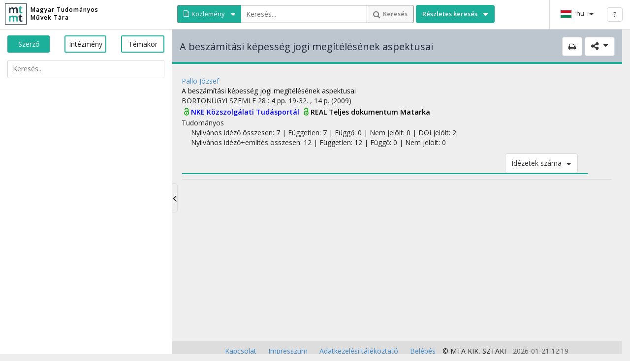

--- FILE ---
content_type: text/css; charset=utf-8
request_url: https://m2.mtmt.hu/gui2/plugins/bootstrap/css/dashboard.css
body_size: 729
content:
/*
 * Base structure
 */

/* Move down content because we have a fixed navbar that is 50px tall */
body {
  padding-top: 50px;
}


/*
 * Global add-ons
 */

.sub-header {
  padding-bottom: 10px;
  border-bottom: 1px solid #eee;
}

/*
 * Top navigation
 * Hide default border to remove 1px line.
 */
.navbar-fixed-top {
  border: 0;
}

/*
 * Sidebar
 */

/* Hide for mobile, show later */
.sidebar {
  display: none;
}
@media (min-width: 768px) {
  .sidebar {
    position: fixed;
    top: 51px;
    bottom: 0;
    left: 0;
    z-index: 1000;
    display: block;
    padding: 20px;
    overflow-x: hidden;
    overflow-y: auto; /* Scrollable contents if viewport is shorter than content. */
    background-color: #f5f5f5;
    border-right: 1px solid #eee;
  }
}

/* Sidebar navigation */
.nav-sidebar {
  margin-right: -21px; /* 20px padding + 1px border */
  margin-bottom: 20px;
  margin-left: -20px;
}
.nav-sidebar > li > a {
  padding-right: 20px;
  padding-left: 20px;
}
.nav-sidebar > .active > a,
.nav-sidebar > .active > a:hover,
.nav-sidebar > .active > a:focus {
  color: #fff;
  background-color: #428bca;
}


/*
 * Main content
 */

.main {
  padding: 20px;
}
@media (min-width: 768px) {
  .main {
    padding-right: 40px;
    padding-left: 40px;
  }
}
.main .page-header {
  margin-top: 0;
}


/*
 * Placeholder dashboard ideas
 */

.placeholders {
  margin-bottom: 30px;
  text-align: center;
}
.placeholders h4 {
  margin-bottom: 0;
}
.placeholder {
  margin-bottom: 20px;
}
.placeholder img {
  display: inline-block;
  border-radius: 50%;
}


--- FILE ---
content_type: text/css; charset=utf-8
request_url: https://m2.mtmt.hu/gui2/css/layout.css
body_size: 10828
content:
@import url(https://fonts.googleapis.com/css?family=Open+Sans:400italic,400,600,700&subset=latin,latin-ext);

@font-face {
    font-family: 'FontAwesome';
    src: url('../fonts/font-awesome/fontawesome-webfont.eot'); /* IE9 Compat Modes */
    src: url('../fonts/font-awesome/fontawesome-webfont.eot?#iefix') format('embedded-opentype'), /* IE6-IE8 */ url('../fonts/font-awesome/fontawesome-webfont.woff') format('woff'), /* Modern Browsers */ url('../fonts/font-awesome/fontawesome-webfont.ttf') format('truetype'), /* Safari, Android, iOS */ url('../fonts/font-awesome/fontawesome-webfont.svg#svgFontName') format('svg'); /* Legacy iOS */
}

/* new template based pub rendering */

.item-right > .Publication .title {
    font-size: 17px;
    margin-top: 10px;
    margin-bottom: 10px;
    margin-left: 15px;
    margin-right: 10px;
    font-weight: 500;
    line-height: 1.1;
}

.item-right > .Publication .title a,
.authors .author-name a {
    color: black;
}

.top-info > .Publication .title a {
    color: black;
    pointer-events: none;
    cursor: default;
    text-decoration: none;
}

.Publication .identifier {
    font-weight: 600;
}

.Publication .identifier.oa_CLOSED,
.Publication .identifier.oa_EMBARGO_CLOSED,
.Publication .identifier.oa_EMBARGO_RESTRICTED,
.Publication .identifier.oa_GOLD,
.Publication .identifier.oa_GREEN,
.Publication .identifier.oa_PAY,
.Publication .identifier.oa_RESTRICTED {
  padding-left: 5px;
}

.Publication .identifier.oa_CLOSED::before {
  content: url('../images/oa_closed.png');
  vertical-align: middle;
}
.Publication .identifier.oa_EMBARGO_CLOSED::before {
  content: url('../images/oa_embargo_closed.png');
  vertical-align: middle;
}
.Publication .identifier.oa_EMBARGO_RESTRICTED::before {
  content: url('../images/oa_embargo_restricted.png');
  vertical-align: middle;
}
.Publication .identifier.oa_GOLD::before {
  content: url('../images/oa_gold.png');
  vertical-align: middle;
}
.Publication .identifier.oa_GREEN::before {
  content: url('../images/oa_green.png');
  vertical-align: middle;
}
.Publication .identifier.oa_PAY::before {
  content: url('../images/oa_pay.png');
  vertical-align: middle;
}
.Publication .identifier.oa_RESTRICTED::before {
  content: url('../images/oa_restricted.png');
  vertical-align: middle;
}

.pub-end {
    margin-top: 3px;
}

.short-pub-mtid, .status-holder, .status-data, .pub-type, .pub-core {
    display: none;
}
.citing-count-independent::before , .citing-count-self::before {
    content: ", ";
}

/* General stuff */
body {
    font-family: 'Open Sans';
    color: #222;
    background: #eeeeee; /*#fff;*/
}

ul {
    margin: 0px;
    padding: 0px;
}

li {
    list-style-type: none;
    margin: 0px;
    padding: 0px;
}

ol li {
    list-style-type: decimal;
}

.disabled {
    opacity: .6;
    cursor: context-menu;
}

.container-fluid {
    top: 57px;
    position: absolute;
    width: 100%;
}

input {
    font-family: 'Open Sans';
    -webkit-appearance: none;
    border-radius: 0;
}

.btn-primary input[type="checkbox"] {
    display: none;
}

*:focus, input[type="text"]:focus, input[type="checkbox"]:focus, input[type="password"]:focus,
select:focus, textarea:focus, option:focus {
    box-shadow: 0 0 2px 0 #0066FF;
    -webkit-box-shadow: 0 0 9px 0 #86AECC;
    z-index: 1;
}

a:focus {
    box-shadow: none;
    -webkit-box-shadow: none;
    /*box-sizing: unset;*/
}

/* This is the same as in the bootstrap.css .form-control:focus but it a more specific rule overwrites it, so I overwrite that one with this. ∂*/
input[type="checkbox"]:focus {
    border-color: #66afe9;
    outline: 0
}

.iosfix {
    height: 101%;
    overflow: hidden;
}

.navbar-inverse {
    background: #fff;
    border-bottom: solid 1px #dcdcdc;
}

/*header*/

header .dropdown {
    display: inline-block;
}

header .dropdown-menu > li > a {
    padding: 5px 12px;
    font-size: 13px;
}

header .btn {
    font-size: 13px;
    line-height: 1.2;
    font-family: 'Open Sans';
}

header .btn-default:hover, header .btn-default:focus, header .btn-default:active, header .btn-default.active, header .open > .dropdown-toggle.btn-default {
    background: #fff;
    border-color: #d3d7db;
}

.btn .caret {
    border-width: 0px 0px 0px 0px;
    display: block;
    float: right;
    padding-left: 10px;
    vertical-align: top;
    padding-right: 10px;
}

.btn .caret-left:before {
    font-family: FontAwesome;
    content: "\f0d9";
}

.btn .caret-right:before {
    font-family: FontAwesome;
    content: "\f0da";
}

.btn .caret-up:before {
    font-family: FontAwesome;
    content: "\f0d8";
}

.btn-default {
    border-color: #d3d7db;
}

.caret:before {
    font-family: FontAwesome;
    font-size: 16px;
    content: "\f0d7";
}

#searchButton .caret {
    display: block;
    float: left;
    padding-left: 0px;
    vertical-align: top;
    padding-right: 20px;
    height: 19px;
}

#searchButton .caret:before {
    font-family: FontAwesome;
    content: "\f002";
    font-weight: normal;
    font-size: 16px;
    padding-left: 0px;
}

/*navbar*/
.navbar-container {
    padding-left: 0px;
}
.navbar-header {
    padding-left: 15px;
}

.navbar .left {
    width: 16.66666667%;
    border-right: solid 1px #dcdcdc;
    float: left;
    display: block;
}

.navbar .right {
    width: 83.33333333%;
    margin-left: 16.66666667%;
    display: table;
}

.navbar .right > div, .navbar .right > button {
    display: table-cell;
    vertical-align: top;
    width: 100%;
}

.navbar .right > button {
    width: 55px;
    border-right: solid 1px #dcdcdc;
    border-radius: 0px;
}

.navbar .lang {
    padding: 11px 10px 10px 10px;
    border-left: solid 1px #dcdcdc;
    height: 59px;
}

/*logo*/

.navbar-brand {
    padding: 0;
    width: 350px;
    height: 57px;
}

.navbar-brand h1 {
    /*padding-top: 12px; */
    padding: 12px 0px;
    font-family: 'Open Sans';
    margin: 0px;
    height: 35px;
    width: 230px;
    background-color: white;
    font-weight: 600;
    color: #000000;
    letter-spacing: 1px;
    line-height: 140%;
    font-size: 12px;
}

.navbar-brand small {
    color: #1caf9a;
    font-size: 0.6em;
}

/* navbar_toggle */

.navbar-toggle {
    border-radius: 5px 0 0 5px;
    font-size: 22px;
    margin: 0;
    padding: 12px 2px;
    left: 235px;
    position: absolute;
    z-index: 1100;
    border: solid 1px #dcdcdc;
    border-right: 0;
    border-left: solid 1px #dcdcdc;
    height: 59px;
    width: 12px;
    display: block;
}

header .navbar-toggle:hover, header .navbar-toggle:focus, header .navbar-toggle:active,
header .navbar-toggle.active, header .open > .dropdown-toggle.navbar-toggle {
    background: transparent !important;
}

.navbar-toggle:before {
    font-family: FontAwesome;
    content: '\f104';
}

.navbar-toggle.opened:before {
    content: '\f104';
}

.navbar-toggle.opened {
    border-radius: 1px 5px 5px 1px;
    border: solid 1px #dcdcdc;
    border-left: 0;
}

.navbar-toggle.closed:before {
    content: '\f105';
}

.navbar-toggle.closed {
    border-radius: 0 5px 5px 0;
    border: solid 1px #dcdcdc;
    border-left: 0;
    border-right: solid 1px #dcdcdc;
}

/*container*/

.main {
    padding: 0px;
}

.main .inner {
    padding: 13px 20px;
    position: relative;
}

#right_column {
    display: flex;
    flex-direction: column;
    min-height: 94vh;
}

.inner {
    flex: 1;
    padding-bottom: 3em;
}

#footer {
    text-align: center;
    background: #dddddd;
    position: relative;
    display: block;
    bottom: 0px;
    left: 0;
    width: 100%;
    heigth: 3em;
    xfloat: left;
}

#footer * {
    display: inline-block;
}

#footer-menu ul li {
    padding: 10px;
}

#footer-responseDate p {
    padding: 10px;
    margin: 0;
    color: #616161;
}

.sidebar {
    padding: 0px;
    top: 57px;
    border-right: solid 1px #dcdcdc;
}

/*search*/

.search_container {
    padding: 10px;
}

#searchModeSelect.btn {
    border-right: 0px;
    -webkit-border-top-right-radius: 0px;
    -webkit-border-bottom-right-radius: 0px;
    -moz-border-radius-topright: 0px;
    -moz-border-radius-bottomright: 0px;
    border-top-right-radius: 0px;
    border-bottom-right-radius: 0px;
    padding: 9px 0px 7px 12px;
    min-width: 130px;
    text-align: left;
    line-height: 1.3;
    background: #1caf9a;
    color: #fff;
    border-color: #7e7e7e;
}

#searchModeSelect.btn:before {
    float: left;
}

.btn .txt {
    display: block;
    float: left;
    line-height: 1.3;
}

#searchModeSelect.btn .caret, #advancedSearch.btn .caret {
    padding-right: 10px;
    float: right;
    height: 19px;
}

#searchModeSelect.btn .caret {
    border-right: dotted 1px #969696;
}

#searchModeSelect.btn .caret:before {
    margin-left: -10px;
}

#searchbox {
    border-width: 1px 0px 1px 0px;
    border-top: solid 1px #7e7e7e;
    border-bottom: solid 1px #7e7e7e;
    margin: 0px -4px;
    font-size: 14px;
    padding: 7px 10px 8px;
    width: 255px;
    vertical-align: top;
    height: 37px;
}

#searchButton {
    border: 0px;
    -webkit-border-top-left-radius: 0px;
    -webkit-border-bottom-left-radius: 0px;
    -moz-border-radius-topleft: 0px;
    -moz-border-radius-bottomleft: 0px;
    border-top-left-radius: 0px;
    border-bottom-left-radius: 0px;
    background: #f7f7f7;
    color: #7e7e7e;
    font-size: 13px;
    font-weight: 600;
    padding: 9px 12px 7px;
    border: 1px solid #7e7e7e;
    line-height: 1.3;
}

#ssearchButton:before {
    font-family: FontAwesome;
    content: "\f002";
    font-weight: normal;
    font-size: 16px;
    margin-right: 5px;
    line-height: 1.3;
}

#advancedSearch {
    background: #1caf9a none repeat scroll 0 0;
    border-color: #1caf9a;
    color: #fff;
    line-height: 1.3;
    min-width: 160px;
    padding: 9px 12px 7px 12px;
    text-align: left;
    font-weight: 600;
}

.searchModeSelect .btn[data-searchmode="author"]:before, .dropdown-menu li a[data-value="author"]:before {
    font-family: FontAwesome;
    content: "\f007";
    margin-right: 5px;
}

.searchModeSelect .btn[data-searchmode="institute"]:before, .dropdown-menu li a[data-value="institute"]:before {
    font-family: FontAwesome;
    content: "\f19c";
    margin-right: 5px;
}

.searchModeSelect .btn[data-searchmode="topic"]:before, .dropdown-menu li a[data-value="topic"]:before {
    font-family: FontAwesome;
    content: "\f075";
    margin-right: 5px;
}

.searchModeSelect .btn[data-searchmode="publication"]:before, .dropdown-menu li a[data-value="publication"]:before {
    font-family: FontAwesome;
    content: "\f0f6";
    margin-right: 5px;
}

.dropdown-menu li a[data-value="institute"]:before, .dropdown-menu li a[data-value="topic"]:before, .dropdown-menu li a[data-value="author"]:before, .dropdown-menu li a[data-value="publication"]:before {
    font-family: FontAwesome;
    margin-right: 5px;
}

/*lang*/
.lang {
    vertical-align: middle;
    text-align: right;
    padding-top: 12px;
}

.lang .btn {
    padding: 8px 12px;
    mmin-width: 110px;
    border: none;
}

.ui-selectmenu-open {
    z-index: 10000;
}

.ui-state-default .ui-icon {
    background: none;
    text-indent: 0px;
    margin-top: -16px !important;
    margin-right: 5px;
    height: 22px;
}

.ui-icon-triangle-1-s:after {
    content: "\f107";
    color: #fff;
    font-family: FontAwesome;
    font-size: 24px;
    font-weight: normal;
}

.lang .ui-selectmenu-button {
    vertical-align: top;
    background: transparent;
    color: #fff;
    border: 0px;
    -webkit-border-radius: 0px;
    -moz-border-radius: 0px;
    border-radius: 0px;
}

.lang .ui-selectmenu-button {
    width: 100px !important;
}

.ui-selectmenu-open #langSelector-menu {
    border: 0px;
    background: #292A2F;
    font-size: 14px;
    font-family: Ubuntu;
    margin-top: 19px;
}

.ui-selectmenu-open #langSelector-menu.ui-menu .ui-menu-item {
    font-weight: 200;
    color: #fff;
    padding: 10px 1em 10px 1em !important;
}

.ui-selectmenu-open #langSelector-menu.ui-menu .ui-menu-item.ui-state-focus, .ui-selectmenu-open #langSelector-menu.ui-menu .ui-menu-item.ui-state-hover {
    border: none;
    background: #12131a;
    color: #fff;
    padding: 10px 1em 10px 1em !important;
    margin: 0px;
}

header .langSelector .dropdown-menu {
    left: -11px;
}

/*left column*/

#left_column {
    background: #fff;
    overflow: hidden;
    width: 350px;
}

.search {
    padding: 15px;
}

.search input {
    color: #444;
}

/*left list*/

.bl-form > ul > li {
    padding: 15px 15px 0px;
}

#left_column .bl-form > ul {
    display: table;
    width: 100%;
}

#left_column .bl-form > ul > li {
    display: table-cell;
    width: 33%;
    text-align: center;
    cursor: pointer;
}

#left_column .bl-form > ul > li:last-of-type {
    width: 34%;
}

#left_column .bl-form > ul > li h2 {
    -webkit-border-radius: 3px;
    -moz-border-radius: 3px;
    border-radius: 3px;
    border: solid 2px #1caf9a;
    font-size: 14px;
    margin: 0;
    padding: 8px 0px;
    color: #222222;
}

#left_column .bl-form > ul > li h2.active {
    background: #1caf9a;
    color: #FFFFFF;
}

#left_column .search input {
    border: solid 1px #d3d7db;
    -webkit-border-radius: 3px;
    -moz-border-radius: 3px;
    border-radius: 3px;
    width: 100%;
    padding: 7px 10px 8px;
    font-family: 'Open Sans';
    font-size: 14px;
}

.bl-list {
    padding-left: 15px;
    padding-right: 5px;
    font-size: 13px;
    overflow-x: auto;
    overflow-y: auto;
    position: relative;
}

.bl-list > ul > li {
    display: table;
    width: 100%;
    margin-bottom: 10px;
}

.bl-list > ul > li h5, .list-search .bl-list > ul > li > ul {
    display: table-cell;
}

.bl-list > ul > li h5 {
    width: 20px;
    font-size: 22px;
}

.bl-list > ul > li > ul li {
    padding: 5px 0 0 5px;
    cursor: pointer;
}

.bl-list .subtree {
    margin: 4px 0 4px 0;
}

.bl-list .subtree li {
    padding: 4px 0 4px 20px;
}

.bl-list .subtree li {
    position: relative;
}

.bl-list .selectionwrap > span {
    padding: 4px 6px 6px 6px;
}

.bl-list .selected > span {
    color: #fff;
}

.bl-list .selected {
    background: #1caf9a !important;
}

.ui-widget-content {
    color: #333333; /* inherited color from jQuery UI (which is no more included in the code) */
}

.bl-list .ui-widget-content {
    cursor: pointer; /* ? */
}

.bl-list .ui-selected {
    background: #1caf9a;
    color: #fff;
}

.bl-list li > span {
    display: inline-flex;
    display: -webkit-inline-flex;
    vertical-align: top;
}

.selectionwrap > span:first-of-type {
    width: 90%;
}

span.selectionwrap {
    width: 100%;
}

.parent .arrow {
    font-family: FontAwesome;
    width: 10% !important;
    font-size: 16px;
    padding: 4px 10px 4px 10px !important;
    position: relative;
}

.parent.closed .arrow:after {
    content: "\f107";
}

li.closed .selectionwrap .arrow:after {
    content: "\f107";
}

.parent.open .arrow:after {
    content: "\f106";
}

/*increase touchable/clickable arrow size*/
.parent .arrow:before {
    content: "";
    position: absolute;
    top: -5px;
    bottom: -5px;
    left: 0px;
    right: -30px;
}

/*result list*/

.nav-clear {
    clear: both;
}

.list-item {
    border: 1px solid transparent;
    border-top: 1px solid #d3d7db;
    padding-bottom: 10px;
}

.list-item.ui-selected {
    border: 1px solid #d3d7db;
    background: #f7f7f7;
}

.list-item > div > div {
    display: inline-block;
    vertical-align: top;
}

.list-item .item-left {
    width: 35px;
    text-align: center;
}

.list-item .item-left .btn, .allCheckbox .btn {
    border: 1px solid #d3d7db;
    color: #d3d7db;
    background: #fff;
    padding: 0px 2px 0px 4px;
    margin: -1px 0px 20px -1px;
    max-height: 35px;
    max-width: 32px;
}

.allCheckbox .btn {
    margin-bottom: 0px;
}

.list-item .item-left .btn:before, .allCheckbox .btn:before {
    font-family: FontAwesome;
    content: "\f00c";
    font-size: 24px;
}

.list-item.ui-selected .item-left .btn, .allCheckbox.selected .btn {
    background: #e4e7ea;
}

.list-item.ui-selected .item-left .btn:before, .allCheckbox.selected .btn:before {
    color: #1caf9a;
}

.list-item .item-right {
    overflow: hidden;
    width: 90%;
}

.list-item .item-right > div, .list-item .item-right > h4 {
    margin-left: 15px;
    margin-right: 10px;
    overflow: hidden;
}

.citations_template {
    margin-left: 30px !important;
}

/* ? */
.citations_template ol {
    margin: 0;
    margin-top: 5px;
    padding-left: 30px;
}

/* ? */
.citations_template ol li {
    margin: 0;
    padding: 0;
}

.selfCitationType {
    width: 15px;
    display: inline-block;
}

.citation_list .Publication {
    display: inline-table;
    width: 95%;
}

.list-item .item-right > h4 a {
    color: #1d2939;
    font-size: 17px;
    text-overflow: ellipsis;
    white-space: nowrap;
    display: block;
    overflow: hidden;
    line-height: 28px;
}

.list-item.opened .item-right > h4 a {
    text-overflow: initial;
    white-space: normal;
    display: block;
    line-height: 20px;
}

.list-item .item-right .author,
.list-item .item-right .authors
{
    margin-top: 3px;
}

.list-item .item-right .author a {
    color: #444;
}

.list-item .item-right .lead {
    margin-bottom: 0px;
    font-size: 14px;
}

.list-item.opened .lead {
    display: block;
}

/*top number*/

.top-numbers {
    margin-left: 1px;
    width: 80%;
    width: -moz-calc(100% - 50px);
    width: -webkit-calc(100% - 50px);
    width: calc(100% - 50px);
}

.top-numbers .filter-and-sort-form-open-button {
    float: right;
}

.top-numbers > div {
    display: inline-block;
    font-size: 30px;
    vertical-align: middle;
    color: #444;
}

.top-numbers > div.paging-row {
    display: none;
}

.top-numbers > div > span {
    font-size: 20px;
    margin: 0px 20px 0px 8px;
}

.top-numbers:after {
    content: '';
    display: block;
    clear: both;
}

.top-numbers div.dropdown.citationsModeSelect {
    margin: 2px 15px 0 0;
    float: right;
}

.top-numbers div.dropdown.citationsModeSelect > button {
    height: 40px;
    vertical-align: top;
}

/* Correcting for the 'inner' div's padding and also for the fact that the border is located on the :before element in the fixed version and on the normal one in the other*/
.top-numbers.top-numbers-fixed {
    margin: 0 0 0 -19px;
    padding: 0 19px 10px 20px;
}

.top-numbers-relative {
    border-bottom: 2px solid #1CAF9A;
    width: 100%;
}


.top-numbers .search-result {
    font-size: 18px;
    margin: 0px;
    vertical-align: middle;
    display: inline-block;
}

.top-numbers .paging-row-open-button {
    vertical-align: bottom;
    margin-bottom: 1px;
}

.top-numbers .paging-row-open-button .caret {
    padding: 0;
    float: none;
    display: inline;
}

.top-numbers .paging-row-open-button .caret:before {
    font-size: 22px;
}

.allCheckbox {
    padding-right: 20px;
}

.paging-row-open-button {
    display: inline-block;
    float: none;
    height: 35px;
    width: 35px;
    padding: 3px 0 0 1px;
    margin-right: 10px;
}

.paging-row {
    margin: 0;
    width: 100%;
    text-align: center;
}

.paging-row div {
    padding: 0;
}

.paging-row div.row {
    max-width: 400px;
    display: inline-block;
    width: 100%;
    vertical-align: bottom;
}

.paging-row .caret {
    padding: 0;
    float: none;
    display: inline;
}

.paging-row .btn {
    height: 40px;
    width: 40px;
    padding: 3px 0 0 1px;
}

.paging-row .btn:focus, .paging-row .btn:active {
    outline: 0;
}

.paging-row button.dropdown-toggle.loaded-record-display-field {
    width: 100%;
}

.paging-row button.dropdown-toggle.loaded-record-display-field  .caret{
    float: right;
    position: relative;
    right: 20px;
}

.paging-row button.dropdown-toggle.loaded-record-display-field .txt {
    width: 100%;
    text-align: center;
    line-height: 35px;
    font-size: 24px;
}

.paging-row button.dropdown-toggle.loaded-record-display-field .caret:before {
    font-size: 22px;
}

.paging-row .caret:before {
    font-size: 22px;
}

.paging-row div.citationsModeSelect button.dropdown-toggle {
    width: auto;
    padding: 6px 12px 6px 12px;
}

.paging-row div.citationsModeSelect button.dropdown-toggle span.caret {
    padding: 0 10px;
    float: right;
}

.paging-row div.citationsModeSelect button.dropdown-toggle span.caret:before {
    font-size: 16px;
}

.paging-row div.citationsModeSelect button.dropdown-toggle span.txt {
    max-width: calc(100% - 20px);
    overflow: hidden;
}

.paging-row .grayed-out {
    opacity: .6;
}

.paging-form-page-select-container {
    min-height: 250px;
}

.paging-form > div > label {
    margin-bottom: 8px;
    margin-top: 4px;
    font-weight: 600;
}

.paging-form .formRow {
    padding-right: 10px;
    text-align: center;
}

.paging-form .dropdown {
    display: inline;
}

.paging-form .dropdown-menu {
    min-width: 100%;
}

.paging-form .dropdown > button {
    width: 60%;
}

.paging-form .dropdown > button > span.txt {
    text-align: center;
    width: calc(100% - 40px);
    padding-left: 20px;
}

.paging-form div.page-list-container {
    padding-right: 10px;
    text-align: center;
}

.paging-form div.page-list-container a{
    margin: 0 2px 0 2px;
}

.paging-form .buttonRow {
    margin-left: 0px;
    float: right;
}

/*sorting*/

.sortingBox {
    float: right;
    color: #444;
    font-size: 13px;
}

.sortingBox .label {
    color: #444;
    font-size: 13px;
    font-weight: normal;
}

/*info box*/
.top-info {
    display: table;
    width: 100%;
    margin-bottom: 10px;
    min-height: 100px;
}

.top-info > div {
    display: table-cell;
    vertical-align: top;
}

.item-right-inner {
    display: inline-block;
    vertical-align: top;
    margin-left: 0px;
}

.list-item.author .links a, .list-item.author .author a, .list-item.author .lead a,
.list-item.organization .links a, .list-item.organization .author a, .list-item.organization .lead a {
    color: #1f686c;
    font-weight: 600;
}

.list-item.author .item-right > h4, .item-right-inner h4, .list-item.organization .item-right > h4 {
    margin-bottom: 10px;
    font-size: 24px;
    margin-top: 15px;
}

.list-item.author .item-right .author, .list-item.author .item-right .organization {
    margin-top: 5px;
}

.top-info .slider {
    border: solid 1px #d3d7db;
    border-radius: 3px;
    background: #f7f7f7;
}

.top-info .carousel-control {
    width: 5%;
    background-image: none;
    font-size: 0px;
    text-shadow: none;
    z-index: 100;
    box-shadow: none;
    top: 35%;
}

.top-info .carousel-control:before {
    font-family: FontAwesome;
    font-size: 36px;
    color: #444;
}

.carousel-control.right:before {
    content: "\f105";
}

.carousel-control.left:before {
    content: "\f104";
}

.top-info .info {
    padding: 30px 0px;
    font-size: 16px;
}

.top-info .info.Author {
    padding: 20px 0px;
}

.top-info .info > div {
    display: inline-block;
    vertical-align: top;
}

.top-info .info div div {
    margin-bottom: 10px;
}

.pubsCompleteStats, .citsCompleteStats {
    margin-bottom: 5px !important;
}

.top-info .info label {
    margin-bottom: 0px;
    width: 140px;
    font-weight: 600;
}

.top-info .chart {
    margin: 5px 3% 5px 3%;
}

.chartDiv {
    display: inline-block;
    vertical-align: middle;
    float: none;
    padding-left: 0px;
    padding-right: 0px;
}

.lineChart > canvas {
    /*background: #1caf9a;*/
    background: #F7F7F7;
    /*background: #33D2BB;*/
    border-radius: 5px;
    color: #fff;
    padding: 2px;
    border: #1caf9a 1px solid;
}

.chart-canvas {
    vertical-align: middle;
}

.chart-inner {
    height: 100%;
    width: 100%;
}

.container {
    width: 100%;
}

.carousel-inner {
    height: 100%;
    width: 90%;
    margin-left: auto;
    margin-right: auto;
}

.pieChart label, .barChart label {
    text-transform: uppercase;
    margin: 1px;
    font-size: x-small;
}

#pie-tooltip, #bar-tooltip {
    color: #222;
    background-color: #F3EAC7;
    position: absolute;
    border-radius: 4px;
    padding: 2px 5px 2px 5px;
    pointer-events: none;
    z-index: 99;
    border: 1px;
    border-color: black;
    border-style: solid;
}

.chartjs-tooltip-section {
    -webkit-user-select: none; /* Chrome/Safari */
    -moz-user-select: none; /* Firefox */
    -ms-user-select: none; /* IE10+ */
}

.chartjs-tooltip-key {
    display: inline-block;
    width: 10px;
    height: 10px;
}

.chartLabelPanel {
    margin-top: -moz-calc(25% - 25px);
    margin-top: -webkit-calc(25% - 25px);
    margin-top: calc(25% - 25px);
}

.lineChart {
    cursor:pointer;
}

.chart-span {
    clear: both;
    font-size: 16px;
    font-weight: 600;
    display: block;
}

#chartModeSelectorDiv, .nameRow {
    text-align: center;
    font-weight: 600;
    -webkit-user-select: none; /* Chrome/Safari */
    -moz-user-select: none; /* Firefox */
    -ms-user-select: none; /* IE10+ */
    margin-top: 2px;
    font-size: 90%;
    padding-right: 5px;
    padding-left: 5px;
}

#chartModeSelectorText:after {
    margin-left: 5px;
    font-family: FontAwesome;
    content: "\f021";
}

.info-right a {
    word-wrap: break-word;
    white-space: normal;
}

.info-right.identifiers span {
    display: block;
}

.dataSheet {
    border: solid 1px #d3d7db;
    border-radius: 3px;
    background: #f7f7f7;
    margin-top: 10px;
    padding-top: 10px;
}

.dataSheet .row {
    margin: 0;
}

.dataSheet .chartLabelPanel {
    margin: 0 0 0 0;
}

.dataSheet #labelsDiv {
    background-color: white;
    border-bottom: 1px solid #d3d7db;
    margin: 10px 0 20px 0;
}

.dataSheet .chartDiv label:after {
    content: ':';
}

.dataSheet .chart-inner .row {
    padding: 0 5px;
}

.dataSheet .chart-span {
    display: inline-block;
    padding-left: 5px;
    font-size: 14px;
}

.dataSheet .lineChart, .dataSheet .pieChart {
    margin: 0 0 20px 0;
}

.dataSheet #lineChartCitingPublication {
    /* float: right; */
}

.navbarListBtn {
    max-height: 37px;
}

.navbar-buttons {
    display: inline-block;
}

#welcome-title {
    margin-top: 0px;
    font-size: 28px;
}

.container-fixed, .top-numbers-fixed {
    position: fixed;
    z-index: 1000;
    background-color: #FFF8DC;
    padding: 15px;
    margin: -10px 0 0 0;
    width: 100%;
}

.top-numbers-fixed {
    z-index: 990;
}

.container-fixed:before, .top-numbers-fixed:before {
    content: "";
    border-bottom: 2px solid #1CAF9A;
    width: -moz-calc(100% - 15px);
    width: -webkit-calc(100% - 15px);
    width: calc(100% - 15px);
    position: absolute;
    margin-left: 5px;
    left: 0;
    bottom: 0;
    height: 1px;
}

.container-fixed.container-fixed-collapsed:before {
    border-bottom: 0;
}

.container-content {
    margin-top: 120px;
}

.fixed-title {
    float: left;
    margin: 0;
    vertical-align: middle;
    width: calc(100% - 200px);
}

.fixed-title h3 {
    font-size: 20px;
    margin: 0;
    vertical-align: middle;
    line-height: 29px;
}

/**
 * Putting the title in multiple spans displayed as inline-block so the first place the line will break will be between the spans.
 * https://stackoverflow.com/a/24357132
 */
.fixed-title h3 span {
    display: inline-block;
}

.fixed-title h4 {
    float: left;
    clear: both;
}

.fixed-title div {
    float: left;
    clear: both;
}

.container-fixed .buttons {
    text-align: right;
    float: right;
    width: 200px;
}

.container-fixed .buttons > * {
    margin-left: 5px;
}

.container-fixed .buttons .btn {
    border-color: #d3d7db;
    text-align: left;
}

.container-fixed .buttons .btn .caret {
    background: none;
    border: 0px;
}

.btn .share:before {
    font-family: FontAwesome;
    content: "\f1e0";
    margin-right: 0px;
    font-size: 18px;
    float: left;
}

.shareButton .dropdown-menu {
    min-width: 100px;
    width: 115px;
    right: 0px;
    left: auto;
}

.shareButton .dropdown-menu span {
    width: 20px;
    display: inline-block;
}

.shareButton-email span:before {
    content: "\f0e0";
    font-family: FontAwesome;
    font-size: 16px;
    margin-right: 5px;
    vertical-align: middle;
}

.shareButton-facebook span:before {
    content: "\f09a";
    font-family: FontAwesome;
    font-size: 16px;
    margin-right: 5px;
    vertical-align: middle;
}

.shareButton-twitter span:before {
    content: "\f099";
    font-family: FontAwesome;
    font-size: 16px;
    margin-right: 5px;
    vertical-align: middle;
}

.shareButton-tumblr span:before {
    content: "\f173";
    font-family: FontAwesome;
    font-size: 16px;
    margin-right: 5px;
    vertical-align: middle;
}

.shareButton-linkedin span:before {
    content: "\f0e1";
    font-family: FontAwesome;
    font-size: 16px;
    margin-right: 5px;
    vertical-align: middle;
}

.shareButton-google span:before {
    content: "\f0d5";
    font-family: FontAwesome;
    font-size: 16px;
    margin-right: 5px;
    vertical-align: middle;
}

#printButton, .shareButton {
    display: inline-block;
}

#printButton {
    font-size: 18px;
}

#printButton:before {
    content: "\f02f";
    font-family: FontAwesome;
    font-size: 16px;
}

.download-button {
    padding: 6px 12px;
    font-size: 18px;
}

.download-button:before {
    font-size: 16px;
    font-family: FontAwesome;
    content: "\f019"
}

.shareButton .dropdown-menu > li > a {
    padding: 3px 10px;
}

/*filter*/

.filterBox {
    background: #f0f0f0;
    border-top: solid 2px #1caf9a;
    border-bottom: solid 1px #d3d7db;
    margin: 20px 0px;
    padding: 10px;
    display: none;
}

.filterBox li {
    display: inline;
    padding: 3px 10px;
    font-weight: 600;
    border-radius: 12px;
    background: #2c3e50;
    color: #fff;
    font-size: 13px;
    cursor: pointer;
    margin-right: 10px;
}

.filterBox li span:before {
    font-family: FontAwesome;
    content: "\f00d";
    margin-left: 5px;
    font-size: 14px;
    vertical-align: top;
    font-weight: 200;
}

/*sorting*/

.sortByYear, .sortByAuthor {
    cursor: pointer;
}

.sortingBox .selected {
    font-weight: 600;
}

.sortingBox .asc:after {
    font-family: FontAwesome;
    content: "\f107";
    margin-left: 5px;
}

.sortingBox .desc:after {
    font-family: FontAwesome;
    content: "\f106";
    margin-left: 5px;
}

/*loader*/

.loader {
    background: #fff;
    opacity: .5;
    z-index: 1000;
    text-align: center;
    position: absolute;
    display: none;
}

.loader:before {
    content: url(../images/ajax-loader.gif);
    margin-top: 150px;
    display: block;
}

.advanced .formRow {
    margin-bottom: 10px;
}

.advanced .formRow.error input {
    border: solid 1px red;
}

.advanced .formRow.error span.error-message {
    color: red;
    font-size: 11px;
    text-align: right;
    display: block;
    width: auto;
}

.advanced .formRow.formRow-aligned-right {
    text-align: right;
}

.advancedSearchForm {
    position: fixed;
    display: none;
    text-align: left;
    background: #fff;
    -webkit-box-shadow: 0 0 15px rgba(50, 50, 50, 0.75);
    -moz-box-shadow: 0 0 15px rgba(50, 50, 50, 0.75);
    box-shadow: 0 0 15px rgba(50, 50, 50, 0.75);
    margin-left: auto;
    margin-right: auto;
    z-index: 1200;
    overflow-x: hidden;
    overflow-y: scroll;
    border: solid 2px #1caf9a;
    border-radius: 4px;
    max-width: 360px;
    max-height: 70%;
}

.advancedSearchFormInner {
    padding: 20px;
    min-width: 360px;
    min-height: 495px;
}

.advancedSearchForm label, .advancedSearchForm input, .advancedSearchForm select {
    display: inline-block;
}

.advancedSearchForm label {
    width: 120px;
    font-weight: 600;
    color: #1d2939;
}

.advancedSearchForm b {
    font-weight: 600;
    color: #1d2939;
}

.advancedSearchForm input, .advancedSearchForm select {
    border: solid 1px #d3d7db;
    font-size: 14px;
    padding: 5px;
    width: 195px;
    height: 32px;
}

.advancedSearchForm input[type="date"] {
    padding: 0px;
}

.advancedSearchForm .hasDatepicker {
    width: 140px;
}

.advancedSearchForm .hasDatepicker:last-of-type {
    margin-left: 120px;
    margin-top: 10px;
}

.buttonRow {
    margin-left: 120px;
}

.buttonRow button {
    width: 90px;
    font-size: 13px;
    font-weight: 600;
    border: 0;
    border-radius: 4px;
}

.buttonRow .submit {
    background: #1caf9a;
    color: #fff;
    padding: 10px 12px 11px;
}

.buttonRow .cancelButton {
    background: rgb(192, 192, 192);
    padding: 10px 12px 11px;
    margin-left: 15px;
}

#filterAndSortButton::before {
    font-family: FontAwesome;
    font-size: 22px;
    content: "\f013";
}

.filter-and-sort-form-open-button {
    padding: 2px 0 0 0;
    width: 40px;
    height: 40px;
}

.fullscreen-form-container {
    display: flex;
    position: fixed;
    top: 0px;
    left: 0px;
    width: 100%;
    height: 100%;
    justify-content: center;
    align-items: center;
    z-index: 1200;
    background-color: rgba(0,0,0,0.5);
    overflow-x: auto;
}

.filter-and-sort-form, .paging-form {
	padding-top: 20px;
	padding-right: 10px;
	padding-bottom: 10px;
	padding-left: 20px;
    width: 360px;
    min-width: 360px;
    height: auto;
    max-height: 100%;
    overflow: auto;
    background: #fff;
    -webkit-box-shadow: 0 0 15px rgba(50, 50, 50, 0.75);
    -moz-box-shadow: 0 0 15px rgba(50, 50, 50, 0.75);
    box-shadow: 0 0 15px rgba(50, 50, 50, 0.75);
    border-radius: 4px;
}

.filter-and-sort-form .buttonRow {
    margin-left: 0px;
    float: right;
}

.sorting-input-box > ul {
	margin-top: 15px;
	margin-left: 15px;
}

.sorting-input-box > ul > li {
    margin-bottom: 10px;
}

.sorting-input-box .formRow {
	margin-bottom: 10px;
}

.sorting-input-box .dropdown {
	display: inline;
	width: auto;
	margin-right: 25px;
}

.sorting-input-box .dropdown .dropdown-menu {
    max-height: 200px;
    overflow-y: scroll;
    overflow-x: hidden;
    min-width: 100%;
    max-width: 130%;
}

.sorting-input-box .dropdown .dropdown-toggle {
	display: inline;
	width: 220px;
	min-height: 35px;
}

.sorting-input-box .dropdown .dropdown-toggle .caret {
	height: 20px;
}

.sorting-input-box .dropdown .dropdown-toggle .txt {
	max-width: 170px;
	overflow: hidden;
}

.sorting-input-box .sort-direction-button .caret {
	padding: 0;
	float: none;
	display: inline;
}

.sorting-input-box .sort-direction-button {
	min-height: 35px;
	min-width: 35px;
	padding: 0;
}

.sorting-input-box .caret-up {
	content: "\f0d8";
}

.sorting-input-box .caret-up:before {
	content: "\f0d8";
}

.filter-input-box .formRow input[type=checkbox] {
    width: 20px;
    height: 20px;
    background-color: #fff;
    vertical-align: middle;
    margin: 0 0 0 10px;
}

.filter-input-box input[type=checkbox]:checked:before {
    overflow: visible;
    font-family: FontAwesome;
    font-size: 18px;
    content: "\f00c";
}

.filter-input-box > ul {
    margin-left: 15px;
    margin-top: 15px;
}

.filter-input-box .formRow > :not(label) {
    display: inline-block;
    width: 60%;
}

.filter-input-box .formRow > label {
    width:40%;
    vertical-align: middle;
    font-weight: 200;
    margin: 0px;
}

.filter-input-box .formRow > label.label-checkbox {
    width:90%;
    text-align: left;
}

.filter-input-box div.dropdown > button {
    width: 100% ;
}

.filter-input-box div.dropdown .dropdown-menu {
    max-height: 200px;
    overflow-y: scroll;
}

.filter-input-box div.yearFilterSelect {
    width: calc(30% - 10px);
}

.filter-input-box span.year-hyphen {
    width: 20px;
    text-align: center;
}

.filter-input-box div.dropdown span.txt {
    overflow: hidden;
    text-align: left;
    width: calc(100% - 20px);
}

.pre-print-dialog {
    width: 300px;
    min-height: 200px;
    padding: 10px 5px 5px 5px;
    background: #fff;
    box-shadow: 0 0 15px rgba(50, 50, 50, 0.75);
    border-radius: 4px;
}

.pre-print-dialog .pre-print-dialog-message {
    height: 145px;
    text-align: center;
    padding-top: 10px;
    font-size: 18px;
}

.pre-print-dialog .buttonRow {
    margin: 0;
    text-align: center;
    height: 40px;
}

.pre-print-dialog .buttonRow > button + button {
    margin-left: 20%;
}

.pre-print-dialog .cancelButton {
    margin-left: 0;
}

.pre-print-dialog .pre-print-dialog-loading-div {
    height: 145px;
    text-align: center;
}

.pre-print-dialog .pre-print-dialog-loading-div .loader {
    height: 85px;
    overflow: hidden;
    display: inline-block;
    position: relative;
}

.pre-print-dialog .pre-print-dialog-loading-div .loader:before {
    margin-top: -135px;
}

.pre-print-dialog .pre-print-dialog-loading-div span {
    display: block;
    color: #a0a0a0;
}

#date label {
    width: 25px;
}

#date label:first-of-type {
    width: 120px;
}

.ui-widget-header {
    border: 0px;
    background: none;
    color: #333;
    font-family: 'Open Sans';
}

.ui-state-default, .ui-widget-content .ui-state-default, .ui-widget-header .ui-state-default {
    color: #333;
    font-weight: 300;
    font-family: 'Open Sans';
}

.top-info > div.Publication {
    clear: both;
    float: none;
    display: block;
}

.top-info > div.Publication .authors {
    display: none;
}

.top-info > .chapters {
    display: block;
    margin-top: 12px;
    margin-bottom: 12px;
}

.chapter-link {
    display: list-item;
    /*list-style: circle;*/
    margin-left: 16px;
    padding-left: 3px;
}

/*author tabs*/

.nav-pills > li > a, .nav-pills > li > a:hover, .nav-pills > li > a:focus {
    background: #fff;
    color: #333;
}

.nav-pills li.active > a, .nav-pills li.active > a:hover, .nav-pills li.active > a:focus,
.nav-pills > li.active button.dropdown-toggle {
    background: #1caf9a;
    color: #fff;
}

.nav-pills div.dropdown > button {
    border: 0;
    border-radius: 4px;
    padding: 10px 15px 10px 15px;
}

.nav-pills span.caret {
    height: 19px;
    border-width: 0px 0px 0px 0px;
    float: right;
    padding-left: 10px;
}

.nav-pills #printButton {
    float: right;
    margin-left: 14px;
    width: 40px;
    height: 40px;
}

.publicationLists > li {
    display: none;
}

.publicationLists li.active {
    display: block;
}

.bl-list > ul {
    display: none;
}

.bl-list > ul.active {
    display: block;
}

.nav-pills > li {
    margin-right: 10px;
    margin-bottom: 12px;
}

.pubTable table, .pubTable2 table {
    margin: 15px auto;
    width: initial !important;
    overflow: visible !important;
}

/*
.table td:empty {
    border: 0;
}

td {
    background-color: white;
}
*/
/*
.pubTable > .table > tbody > tr > td, .pubTable2 > .table > tbody > tr > td {
    border: 0;
    padding: 0;
}

.pubTable > .table .table, .pubTable2 > .table .table {
    background: none;
}

.pubTable > .table .table:nth-child(1) tr:nth-child(odd), .pubTable2 > .table .table:nth-child(1) tr:nth-child(odd) {
    background: #eee;
}

.pubTable > .table .table:nth-child(2) td, .pubTable2 > .table .table:nth-child(2) td {
    border: 0;
    font-size: 13px;
    font-style: italic;
}

.table .style_3 .style_4 {
    font-size: 120%;
    font-weight: 600;
    background: #2c3e50;
    color: #fff;
}

.table .table:nth-child(1) .style_7, .table .table:nth-child(1) .style_11, .table .table:nth-child(1) .style_15,
.table .table:nth-child(1) .style_8, .table .table:nth-child(1) .style_9 {
    font-weight: 700;
}

.table .table:nth-child(1) .style_4 {
    padding-left: 20px;
}
*/

/*.table .style_3, .table .style_6, .table .style_18, .table .style_19, .table .style_22*/

.list-item .item-right > div.type {
    margin-left: 30px !important;
    margin-top: 3px;
}

span.affiliation {
    font-style: italic;
    font-size: 90%;
}

.langSelector img {
    margin-right: 10px;
    vertical-align: middle;
}

.pageTitle {
    font-size: 30px;
    line-height: 20px;
}

.tooltip-inner {
    background-color: #F3EAC7;
    color: #222;
    border: 1px solid #b1a889;
    max-width: 300px;
    font-weight: normal;
}

.tooltip.top .tooltip-arrow {
    border-top-color: #b1a889;
}

.tooltip.bottom .tooltip-arrow {
    border-bottom-color: #b1a889;
}

.selectionwrap a, .selectionwrap a:hover, .selectionwrap a:focus {
    text-decoration: none;
    ccolor: inherit !important;
    color: black;
}

.footer-copyright a {
    color: inherit !important;
}

.scrolling-disabled {
    overflow: hidden;
}

.referencesLabel {
    font-size: larger;
    margin-bottom: 6px;
}

.full-citation-mode {
    margin-left: 30px;
    /* font-size: 90%; */
}

.booktitle a
{
    color: black;
}
/* Media queries should be placed into media.css */

.anonymouslockdownowerlay {
    display: flex;
    position: fixed;
    top: 0;
    left: 0;
    width: 100vw;
    height: 100vh;
    background: rgba(0,0,0,.7);
    z-index: 99999;
    justify-content: center;
    align-items: center;
}

.anonymouslockdownowerlay .lockdownWindow {
    background: #eeeeee;
    max-width: 800px;
    width: calc(100% - 50px);
    max-height: 600px;
    height: calc(100% - 50px);
    display: flex;
    flex-direction: column;
    border-radius: 3px;
    overflow: hidden;
}

.anonymouslockdownowerlay .footer {
    text-align: center;
    background: #dddddd;
    position: relative;
    display: block;
    bottom: 0px;
    left: 0;
    width: 100%;
    heigth: 3em;
    xfloat: left;
}

.anonymouslockdownowerlay .footer * {
    display: inline-block;
}

.anonymouslockdownowerlay .footer-menu ul li {
    padding: 10px;
}

.anonymouslockdownowerlay .footer-responseDate p {
    padding: 10px;
    margin: 0;
    color: #616161;
}

.anonymouslockdownowerlay .header {
    background: white;
    border-bottom: solid 1px #dcdcdc;
}

.anonymouslockdownowerlay .content {
    flex-grow: 1;
    display: flex;
    flex-direction: column;
    align-items: center;
    justify-content: center;
}

.anonymouslockdownowerlay .content p {
  text-align: center;
  font-size: 30px;
}

.mention {
    font-size: 90%;
}

--- FILE ---
content_type: text/css; charset=utf-8
request_url: https://m2.mtmt.hu/gui2/css/print-preview.css
body_size: 538
content:
#print-modal {
    background: #FFF;
    position: absolute;
    /*margin: 0 0 0 -465px;*/
    padding: 0 68px;
    width: 925px;
    overflow: auto;
    box-shadow: 0 0 20px #000;
    -moz-box-shadow: 0 0 20px #000;
    -webkit-box-shadow: 0 0 10px #000;
    margin-left: auto;
    margin-right: auto;
    left: 0;
    right: 0;
    max-width: 100vw;
}

#print-modal-content {
    margin: 68px 0;
    border: none;
    height: 100%;
    overflow: hidden;
    width: 100%;
    min-width: 500px;
}

#print-modal-controls {
    border: 1px solid #ccc;
    border-radius: 8px;
    -webkit-border-radius: 8px;
    -moz-border-radius: 8px;
    top: 15px;
    /*left: 50%;*/
    /*margin: 0 0 0 -131px;*/
    position: fixed;
    padding: 5px 0;
    background: rgba(250, 250, 250, 0.75);
    margin-left: auto;
    margin-right: auto;
    left: 0;
    right: 0;
    width: 162px;
}

#print-modal-controls a {
    color: #FFF;
    display: block;
    float: left;
    height: 32px;
    text-decoration: none;
    text-indent: -999em;
    width: 80px;
}

#print-modal-controls a:hover {
    opacity: 0.75;
}

#print-modal-controls a.print {
    background: url(../images/icon-print.png) no-repeat 50% 50%;
}

#print-modal-controls a.close {
    background: url(../images/icon-close.png) no-repeat 50% 50%;
}

--- FILE ---
content_type: text/css; charset=utf-8
request_url: https://m2.mtmt.hu/gui2/css/print.css
body_size: 3463
content:
@import url(https://fonts.googleapis.com/css?family=Open+Sans:400italic,400,600,700&subset=latin,latin-ext);

@font-face {
    font-family: 'FontAwesome';
    src: url('../fonts/font-awesome/fontawesome-webfont.eot'); /* IE9 Compat Modes */
    src: url('880../fonts/font-awesome/fontawesome-webfont.eot?#iefix') format('embedded-opentype'), /* IE6-IE8 */
    url('../fonts/font-awesome/fontawesome-webfont.woff') format('woff'), /* Modern Browsers */
    url('../fonts/font-awesome/fontawesome-webfont.ttf') format('truetype'), /* Safari, Android, iOS */
    url('../fonts/font-awesome/fontawesome-webfont.svg#svgFontName') format('svg'); /* Legacy iOS */
}

body {
    font-family: 'Open Sans';
    color: #222;
    margin: 0px;
    counter-reset: list-item-counter, citation-list-item-counter;
}

* {
    box-sizing: border-box;
    -webkit-print-color-adjust: exact !important;
    color-adjust: exact !important;
}

ul {
    margin: 0px;
    padding: 0px;
}

li {
    list-style-type: none;
    margin: 0px;
    padding: 0px;
}

ol li {
    list-style-type: decimal;
}

.disabled {
    opacity: .6;
    cursor: context-menu;
}

.container-fluid {
    position: absolute;
    width: 100%;
}

.container-fluid #left_column,
.container-fluid #right_column #footer,
.container-fluid #right_column .container-fixed,
.container-fluid #right_column .container-content > *:not(.publication-list):not(.top-info),
.container-fluid #right_column .container-content > .publication-list > .publicationLists > *:not(.active),
.container-fluid #right_column .container-content > .publication-list > .publicationLists > .simpleList > .has-selected-print > .not-selected{
    display: none !important;
}

.container-fluid #right_column .container-content {
  margin-top: 20px !important;
}

#printTitle {
  display: block !important;
  padding: 0px;
}

input {
    font-family: 'Open Sans';
    -webkit-appearance: none;
    border-radius: 0;
}

h1 {
    margin: 0px;
}

a:link, a:visited {
    text-decoration: none;
    color: inherit !important;
}

.btn-primary input[type="checkbox"] {
    display: none;
}

*:focus, input[type="text"]:focus, input[type="checkbox"]:focus, input[type="password"]:focus,
select:focus, textarea:focus, option:focus {
    box-shadow: 0 0 2px 0 #0066FF;
    -webkit-box-shadow: 0 0 9px 0 #86AECC;
    z-index: 1;
}

.iosfix {
    height: 101%;
    overflow: hidden;
}

header .container {
    display: table;
}

/*header*/

header {
    display: none;
}

/*container*/

.main {
    padding: 0px;
}

.main .inner {
    padding: 20px;
}

/*left column*/

#left_column .footer {
    display: none;
}

#right_column {
    width: 100% !important;
    margin-left: 0px !important;
}

/*result list*/

.publication-list {
    clear: both;
}

.publication_links {
    display: none;
}

.list-item {
    margin-top: 10px;
    background: none;
    border-bottom: 0px;
    border-left: 0px;
    border-right: 0px;
    color: #444;
    padding-bottom: 5px;
    counter-increment: list-item-counter;
}

.list-item.publication {
  counter-reset: citation-list-item-counter;
}

.list-item.publication > .Publication,
.list-item.publication .item-right > .Publication {
  page-break-inside: avoid;
  page-break-after: avoid;
  break-inside: avoid;
  break-after: avoid;
}

.list-item.publication > .Publication:before,
.list-item.publication .item-right > .Publication:before {
  content: counter(list-item-counter) ".";
  display: block;
  border: solid;
  border-color: white white black white;
  border-width: 0 0 1px 0;
}

.list-item.publication > .citations_template,
.list-item.publication > .citations_template .citation_list:first-of-type {
  page-break-before: avoid;
  break-before: avoid;
}

.list-item.publication > .citations_template .citation_list {
  padding-left: 20px;
  page-break-inside: avoid;
  break-inside: avoid;
  counter-increment: citation-list-item-counter;
  padding-bottom: 5px;
}

.list-item.publication > .citations_template .citation_list:before {
  content: counter(citation-list-item-counter) ".";
  display: inline-block;
  min-width: 25px;
}

.list-item.publication > .citations_template .citation_list > * {
  padding-left: 10px;
}

.list-item .item-left {
    width: 35px;
    text-align: center;
    display: none;
}

.list-item .item-left .btn, .allCheckbox .btn {
    border: solid 1px #d3d7db;
    color: #d3d7db;
    background: #fff;
    border-radius: 3px;
    text-align: center;
    padding: 0px 2px 0px 5px;
    margin: -1px 0px 20px -1px;
    display: none;
}

.allCheckbox .btn {
    padding-right: 5px;
    margin-bottom: 0px;
}

.citations_template {
    margin-top: 10px;
}

.citations_template ol {
    margin: 0;
    margin-top: 5px;
    padding-left: 30px;
}

.citations_template ol li {
    margin: 0;
    padding: 0;
}

.list-item .item-left .btn:before, .allCheckbox .btn:before {
    font-family: FontAwesome;
    content: "\f00c";
    font-size: 24px;
}

.list-item.ui-selected .item-left .btn, .allCheckbox.selected .btn {
    border: 0px;
    background: #e4e7ea;
    margin-top: 0px;
}

.allCheckbox.selected .btn {
    border: solid 1px #d3d7db;
}

.list-item.ui-selected .item-left .btn:before, .allCheckbox.selected .btn:before {
    color: #1caf9a;
}

.list-item .item-right {
    font-size: 14px;
    overflow: hidden;
    width: 90%;
}

.list-item .item-right > div, .list-item .item-right > h2 {
    margin-right: 10px;
    overflow: hidden;
}

.list-item .item-right > h2 {
    width: 95%;
}

.list-item .item-right > h2 a {
    color: #1d2939;
    font-size: 24px;
    display: block;
    overflow: hidden;
    line-height: 30px;
}

.list-item .item-right > h4  {
    margin-top: 0px;
    margin-bottom: 0px;
}

.list-item.opened .item-right > h2 a {
    text-overflow: initial;
    white-space: normal;
    display: block;
    line-height: 30px;
}

.list-item .item-right .author {
    margin-top: 12px;
}

.list-item .item-right .author a {
    color: #444;
}

.list-item .item-right .lead {
    margin-bottom: 0px;
    font-size: 14px;
}

.list-item.opened .lead {
    display: block;
}

.selfCitationType {
    width: 15px;
    display: inline-block;
}

.citation_list .Publication {
    display: inline-table;
    width: 500px;
}

/*top number*/

.top-numbers {
    display: none;
}

.allCheckbox {
    padding-right: 20px;
}

/*info box*/
.top-info #infoCarousel {
    display: none;
}

.top-info > a {
    display: none;
}

.list-item.author .image, .list-item.organization .image {
    width: 100px;
    height: 100px;
    float: left;
    margin-right: 25px;
    vertical-align: top;
    margin-top: 15px;
}

.top-info .image .inner, .list-item.author .image .inner, .list-item.organization .image .inner {
    width: 150px;
    border: solid 1px #d3d7db;
    border-radius: 3px;
    background: #f7f7f7;
    padding: 0px;
    text-align: center;
    margin-right: 15px;
}

.list-item.author .image .inner, .list-item.organization .image .inner {
    width: 100px;
    height: 100px;
}

.list-item.author .image .inner img, .list-item.organization .image .inner img {
    width: 100px;
    height: 100px;
}

.item-right-inner {
    display: inline-block;
    vertical-align: top;
    margin-left: 0px;
}

.list-item.author .links a, .list-item.author .author a, .list-item.author .lead a,
.list-item.organization .links a, .list-item.organization .author a, .list-item.organization .lead a {
    color: #1f686c;
    font-weight: 600;
}

.list-item.author .item-right > h2, .item-right-inner h2, .list-item.organization .item-right > h2 {
    margin-bottom: 10px;
    font-size: 24px;
    margin-top: 15px;
}

.list-item.author .item-right .author, .list-item.author .item-right .organization {
    margin-top: 5px;
}

.info-right.identifiers span {
    display: block;
    margin-left: 20px;
}

.container-fixed {
    width: 100%;
}

.container-fixed h1 {
    font-size: 30px;
    color: #444;
    margin: 0px 0px 20px 0px;
    vertical-align: middle;
}

.container-fixed .buttons {
    display: none;
}

.container-fixed .buttons .btn {
    border-color: #d3d7db;
    text-align: left;
}

.container-fixed .buttons .btn .caret {
    background: none;
}

.fixed-title.search-result {
    margin: 0px;
}

.fixed-title.search-result div:first-of-type {
    font-size: 18px;
}

#printButton {
    display: inline-block;
}

#printButton {
    margin-left: 15px;
}

#printButton:before {
    content: "\f02f";
    font-family: FontAwesome;
    font-size: 16px;
}

div.search-conditions-box {
    border-bottom: 1px solid lightgray;
}

/*filter*/

.filterBox {
    display: none;
}

/*sorting*/

.sortingBox {
    display: none;
}

#print-modal-controls {
    border: 1px solid #ccc;
    border-radius: 8px;
    -webkit-border-radius: 8px;
    -moz-border-radius: 8px;
    top: 15px;
    left: 50%;
    margin: 0 0 0 130px !important;
    position: fixed;
    padding: 5px 0;
    background: rgba(250, 250, 250, 0.75);
}

#print-modal-controls a.print {
    background: url(../images/icon-print.png) no-repeat 50% 50%;
}

#print-modal-controls a.close {
    background: url(../images/icon-close.png) no-repeat 50% 50%;
}

#print-modal-controls a {
    color: #FFF;
    display: block;
    float: left;
    height: 32px;
    text-decoration: none;
    text-indent: -999em;
    width: 80px;
}

.search-result {
    display: none;
}

.hidden {
    display: none;
}

.advancedSearchForm {
    display: none;
}

.nav-pills {
    display: none;
}

/** Stuff for data sheet view printing.*/

canvas {
    width: 100%;
}

.chartDiv#labelsDiv {
    background-color: lightgray;
}

.chartDiv#labelsDiv > div {
    width: 50%;
    display: inline-block;
    text-align: center;
}

.chartDiv#labelsDiv label:after {
    content: ': ';
}

.chart-inner .nameRow {
    text-align: center;
    border-bottom: 1px solid lightgray;
    margin-bottom: 10px;
    padding-bottom: 10px;
}

.pubTable table, .pubTable2 table {
    margin: 15px auto;
    width: initial !important;
    overflow: visible !important;
}

.full-citation-mode {
    margin-left: 30px;
    /* font-size: 90%; */
}

.line-legend {
    padding: 5px;
    text-align: center;
}
.lineChart, .pieChart {
    position: relative;
    max-width: 90%;
    margin: 0 auto;
}
.lineChart canvas {
    display: block;
    margin: 0 auto;
}
.pieChart canvas {
    position: relative;
    left: 50px;
}
.workingpie-legend {
    position: absolute;
    top: 50%;
    right: 30px;
    width: 220px;
    transform: translateY(-50%);
    background: rgba(255,255,255,0.8);
    padding: 3px 0;
    border-radius: 3px;
    overflow: hidden;
}

.chartLegend li {
    padding: 2px 5px;
    text-align: left;
    font-size: 0.9em;
    align-items: center;
}
.chartLegend li span {
    margin-right: 5px;
    display: block;
}
.chartLegend li span:nth-of-type(2) {
    flex-shrink: 1;
    white-space: nowrap;
    overflow: hidden;
    text-overflow: ellipsis;
}
.chartLegend li span:nth-of-type(3) {
    font-size: 0.8em;
    color: #666;
}

.line-legend li {
    display: inline-flex;
}
.workingpie-legend li {
    display: flex;
    width: 220px;
    max-width: 100%;
}

.line-legend li > span:first-of-type,
.workingpie-legend li > span:first-of-type {
    min-width: 17px;
    height: 17px;
    border-radius: 3px;
}

.pieChart > canvas {
    margin: 0 10px;
}

.chartDiv.disableLegend .chartLegend {
    display: none;
}

--- FILE ---
content_type: application/javascript
request_url: https://m2.mtmt.hu/gui2/js/filterInputBox.js
body_size: 4166
content:
(function($) {

	$.filterInputBox = function(id) {
		
		var base = {};
		
		id = id || 'filter-input-box';

        base.reset = function() {
            base.chosenCategory = 0;
            base.chosenType = 0;
            base.chosenYearFrom = 0;
            base.chosenYearTo = 0;
            base.freeText = '';
            base.isFullPublication = false;

            if (base.$container) {
                updateHTML();
            }
        };
		base.reset();

        var inputElements = {};
        var savedFields = ['chosenCategory', 'chosenType', 'freeText', 'chosenYearTo', 'chosenYearFrom', 'isFullPublication'];
		
		buildHTML();

		base.refreshState = function(options) {
		    base.$container.find('.formRow.hidden').removeClass('hidden');

		    $.each(options.conditions, refreshCondition);

		    updateHTML();

		    function refreshCondition(ignore, condition) {
		        switch (condition.key) {
                    case 'category.mtid':
                        if (condition.operator === 'eq') {
                            inputElements.$categoryDropdown.parent().addClass('hidden');
														base.chosenCategory = condition.value;
                        }
                        break;
                    case 'type.mtid':
                        if (condition.operator === 'eq') {
                            inputElements.$typeDropdown.parent().addClass('hidden');
														base.chosenType = condition.value;
                        }
                        break;
                    case 'label':
                        if (condition.operator === 'any') {
                            inputElements.$freeTextInput.parent().addClass('hidden');
														base.freeText = condition.value;
                        } else if (condition.operator === 'prefix') {
                            inputElements.$freeTextInput.parent().addClass('hidden');
														base.freeText = condition.value;
                        }
                        break;
                    case 'publishedYear':
                        inputElements.$yearToDropdown.parent().addClass('hidden');
												switch(condition.operator){
													case "le":
														base.chosenYearTo = condition.value;
													break;
													case "ge":
														base.chosenYearFrom = condition.value;
													break;
													case "range":
														var range = condition.value.split(',');
														base.chosenYearFrom = range[0];
														base.chosenYearTo = range[1];
													break;
													case "eq":
														base.chosenYearFrom = condition.value;
														base.chosenYearTo = condition.value;
													break;
												}
                        break;
                }
            }
        };

		// Takes an options object and then adds the conditions to it that are specified by the user.
		base.addFilterConditions = function(options) {
		    		if (base.chosenCategory) {
                addCondition({
                    key: 'category.mtid',
                    operator: 'eq',
                    value: base.chosenCategory
                });
            } else {
							removeCondition('category.mtid');
						}
            if (base.chosenType) {
		        addCondition({
                    key: 'type.mtid',
                    operator: 'eq',
                    value: base.chosenType
                });
            } else {
							removeCondition('type.mtid');
						}
            if (base.freeText) {
                addCondition({
                    key: 'label',
                    operator: (base.freeText.length < 3) ? 'prefix' : 'any',
                    value: base.freeText
                });
            } else {
							removeCondition('label');
						}

            if (base.chosenYearTo || base.chosenYearFrom) {
                var yearOperator = 'range'; // default operator (if both are given, than it this will be used)
                var yearValue = base.chosenYearFrom + ',' + base.chosenYearTo; // default value

                // Only the from year is given
                if (base.chosenYearFrom && !base.chosenYearTo) {
                    yearOperator = 'ge';
                    yearValue = base.chosenYearFrom;
                }
                // Only the till year is given
                else if (base.chosenYearTo && !base.chosenYearFrom) {
                    yearOperator = 'le';
                    yearValue = base.chosenYearTo;
                }
                // When you are searching for an exact date (like 2015)
                else if (base.chosenYearTo === base.chosenYearFrom) {
                    yearOperator = 'eq';
                    yearValue = base.chosenYearTo; // They are equals so not important which of them is given here.
                }

                addCondition({
                    key: 'publishedYear',
                    operator: yearOperator,
                    value: yearValue
                });
            } else {
							removeCondition('publishedYear');
						}

            if (base.isFullPublication) {
		        addCondition({
                    key: 'fullPublication',
                    operator: 'eq',
                    value: true
                });
            } else {
							removeCondition('fullPublication');
						}

            return options;

            function removeCondition(key) {
							options.conditions = options.conditions.filter( function(item) {
		            return item.key !== key;
							});
            }
            function addCondition(newCondition) {
							removeCondition(newCondition.key);
							options.conditions.push(newCondition);
            }
        };

		base.getFilterConditionLabels = function() {
		    var result = $();
		    var fakeOptionsObject = {conditions: []};
		    base.addFilterConditions(fakeOptionsObject);
		    return fakeOptionsObject.conditions;
        };

		// Updates the stored data to match with what the user is seeing on the screen.
        // The data and what the user sees through the html are separated because every time a search is reran the item-list asks it to fill in the options object
        // The problem is that when the user fiddles around in the form but does not click search, then the data entered must not get into the actual query sent to the server.
        base.updateModel = function() {
            base.chosenCategory = getDropdownValue(inputElements.$categoryDropdown);
            base.chosenType = getDropdownValue(inputElements.$typeDropdown);
            base.chosenYearFrom = getDropdownValue(inputElements.$yearFromDropdown);
            base.chosenYearTo = getDropdownValue(inputElements.$yearToDropdown);
            base.freeText = inputElements.$freeTextInput.val();
            base.isFullPublication = inputElements.$fullPublicationCheckbox.is(':checked');
        };

        // Returns true if the input the user has given is valid, and false if it is not.
        // Also gives the user some feedback in the latter case.
        base.validateInput = function() {
            clearErrorMessages();
            var fromYear = base.chosenYearFrom ? base.chosenYearFrom + '' : '';
            var tillYear = base.chosenYearTo ? base.chosenYearTo + '' : '';
            return !!MyCite2Gui2.util.Util.isSearchYearValid(fromYear, tillYear, setDateErrorMessage);
        };

        base.getCurrentStateAsObject = getCurrentStateAsObject;
        base.getCurrentStateAsString = getCurrentStateAsString;
        base.setState = setState;

		return base;

		// Extracts the selected item's value from a dropdown.
        function getDropdownValue($dropdown) {
		    return parseInt($dropdown.children('button').attr('data-value'));
        }

		function buildHTML() {
			
			base.$container = $('<div class="filter-input-box" id="' + id + '"></div>');
			var $title = $('<span class=txt><b>' + _('@FilterOptionBoxLabel') + '</b></span>');
			var $rows = $('<ul></ul>');

            inputElements.$typeDropdown = MyCite2Gui2.util.Util.buildTypeDropdown(id + '-typeFilterSelect', base.chosenType);
			appendTo$rows([buildLabel(inputElements.$typeDropdown.find('button').attr('id'), _('@Type')), inputElements.$typeDropdown]);

            inputElements.$categoryDropdown = MyCite2Gui2.util.Util.buildCategoryDropdown(id + '-categoryFilterSelect', base.chosenCategory);
			appendTo$rows([buildLabel(inputElements.$categoryDropdown.find('button').attr('id'), _('@Category')), inputElements.$categoryDropdown]);

            inputElements.$freeTextInput = buildFreeTextInput();
			appendTo$rows([buildLabel(inputElements.$freeTextInput.attr('id'), _('@freetext')), inputElements.$freeTextInput]);

            inputElements.$yearToDropdown = MyCite2Gui2.util.Util.buildYearFilterDropdown(id + '-toYear-yearFilterSelect').addClass('yearFilterSelect');
            inputElements.$yearFromDropdown = MyCite2Gui2.util.Util.buildYearFilterDropdown(id + '-fromYear-yearFilterSelect').addClass('yearFilterSelect');
            var $hyphen = $('<span class="year-hyphen">-</span>');
            appendTo$rows([buildLabel(inputElements.$yearFromDropdown.find('button').attr('id'), _('@Year')), inputElements.$yearFromDropdown, $hyphen, inputElements.$yearToDropdown]);

            inputElements.$fullPublicationCheckbox = $('<input type="checkbox" class="form-control" id="' + id + '-full-publication-checkbox">');
            appendTo$rows([buildLabel(inputElements.$fullPublicationCheckbox.attr('id'), _('@Full publication')).addClass('label-checkbox'), inputElements.$fullPublicationCheckbox]).addClass('formRow-aligned-right');


			base.$container.append($title);
			base.$container.append($rows);

			// Takes an array of elements and creates an html object (li) containing all of these elements and appends it to the list of rows.
			function appendTo$rows(elements) {
				var $row = $('<li class="formRow"></li>');
				$.each(elements, function(i, $el) {
					$row.append($el);
				});
				$rows.append($row);
				return $row;
			}
		}
		
		function buildFreeTextInput() {
			var textInputId = id + '-freeTextInput';
			return $('<input type="text" class="form-control" id="' + textInputId + '">');
		}

		function buildLabel(targetId, labelText) {
		    return $('<label for="' + targetId + '">' + labelText + '</label>');
        }

        function updateHTML() {
            setCurrentSelectedItemInDropdown(inputElements.$typeDropdown, base.chosenType);
            setCurrentSelectedItemInDropdown(inputElements.$categoryDropdown, base.chosenCategory);
            setCurrentSelectedItemInDropdown(inputElements.$yearToDropdown, base.chosenYearTo);
            setCurrentSelectedItemInDropdown(inputElements.$yearFromDropdown, base.chosenYearFrom);
            inputElements.$freeTextInput.val(base.freeText);
            inputElements.$fullPublicationCheckbox[0].checked = base.isFullPublication;
            base.validateInput();

            function setCurrentSelectedItemInDropdown($dropdown, dataValue) {
                var selectedItemLabel = $dropdown.find('li a[data-value=' + dataValue + ']').text();
                $dropdown.find('button.dropdown-toggle').attr('data-value', dataValue);
                $dropdown.find('button.dropdown-toggle span.txt').text(selectedItemLabel);
            }
        }

        // Adds a red message below the year dropdowns describing the problem.
        function setDateErrorMessage(errors) {
            var $currentRow = inputElements.$yearFromDropdown.parent();
            $currentRow.addClass('error');
            if (errors.fromDateError) {
                addError(errors.fromDateError);
            }
            if (errors.tillDateError && errors.tillDateError !== errors.fromDateError) {
                addError(errors.tillDateError)
            }

            function addError (message) {
                if (message) {
                    $currentRow.append('<span class="error-message">' + message + '</span>')
                }
            }
        }

        // Clears all the error messages.
        function clearErrorMessages() {
            var $errorRows = base.$container.find('.formRow.error');
            $errorRows.children('span.error-message').remove();
            $errorRows.removeClass('error');
        }

        /**
         * Functions for saving the current state and restoring it. This is needed because the data in the form should be carried over reloads and browser history navigation.
         * Which properties are getting part of the saved object or string is dictated by the savedFields variable. Note that setStateFromString might still require some modifications when adding new properties or changing existing ones.
         */
        function getCurrentStateAsObject() {
            var result = {};
            for (var i = 0; i < savedFields.length; i++) {
                result[savedFields[i]] = base[savedFields[i]];
            }
            return result;
        }

        function getCurrentStateAsString() {
            var result = '';
            //Using a simple for loop as it guarantees the same order every time, so when restoring the state one can just go through the properties with a for loop.
            for (var i = 0; i < savedFields.length; i++) {
                if (base[savedFields[i]]) {
                    result += base[savedFields[i]];
                }
                result += ';';
            }
            // Removing the last ; character
            return result.slice(0, -1);
        }

        function setState(param) {
            base.reset();
            if (typeof param === 'string') setStateFromString(param);
            if (typeof param === 'object') setStateFromObject(param);
            updateHTML();
        }

        function setStateFromObject(stateObject) {
            for (var i = 0; i < savedFields.length; i++) {
                base[savedFields[i]] = stateObject[savedFields[i]];
            }
        }

        function setStateFromString(string) {
            var parts = string.split(';');
            for (var i = 0; i < parts.length; i++) {
                // Note that when setting state from string the program has no way of knowing how it should be interpreted (as a string vs. as a number currently) so it is hard coded.
                // If fields are added to be saved (or modified) then pay attention to this part.
                if (savedFields[i] === 'freeText') {
                    base[savedFields[i]] = parts[i];
                }
                else if (savedFields[i] === 'isFullPublication') {
                    base[savedFields[i]] = parts[i] === 'true';
                }
                else {
                    base[savedFields[i]] = parseInt(parts[i] || 0);
                }
            }
        }
	};
	
})(jQuery);

--- FILE ---
content_type: application/javascript
request_url: https://m2.mtmt.hu/gui2/js/controller/MyCite2Gui2.js
body_size: 992
content:
/**
 * This is the first point which will run after loading the application.
 * Creating MyCite2Gui2 namespace, plus adding some util functions to handle namespace creation.
 * @author MTA SZTAKI DSD http://dsd.sztaki.hu
 */
window.MyCite2Gui2 = {
    /**
     * You can create namespaces in multiple levels. For example: 'MyCite2Gui2.util.Util' and all of the 'lower' level
     * objects will be created automatically, so you don't have to create empty objects.
     */
    defineNamespace: function(namespace) {
        var parts = namespace.split(".");
        var root = window[parts[0]];

        for (var i = 0; i < parts.length; i++) {
            // Skip the first step (because we defined one level upper at window[...]
            if (i == 0) {
                continue;
            }
            var part = parts[i];

            if (typeof part !== 'string') {
                root = part;
            }
            else {
                if (!root[part]) {
                    root[part] = {};
                }
                root = root[part];
            }
        }

        return root;
    },

    /**
     * This function sets the object (obj) value to the given one (value). Used by defineClass to set the object's data
     * after creating the namespace.
     * http://stackoverflow.com/a/13719799
     */
    assign: function(obj, prop, value) {
        if (typeof prop === "string") {
            prop = prop.split(".");
        }

        if (prop.length > 1) {
            var e = prop.shift();
            this.assign(obj[e] = Object.prototype.toString.call(obj[e]) === "[object Object]" ? obj[e] : {}, prop, value);
        }
        else {
            obj[prop[0]] = value;
        }
    },

    /**
     * First it calls defineNamespace function to create the given namespace/objects and after it sets that value given
     * in the data variable.
     * @param namespace
     * @param data
     * @returns {object}
     */
    defineClass: function(namespace, data) {
        var createdClass = this.defineNamespace(namespace);

        var parts = namespace.split(".");
        var root = window[parts[0]];
        parts.shift();
        this.assign(root, parts.join('.'), data);

        return createdClass;
    }
};

--- FILE ---
content_type: application/javascript
request_url: https://m2.mtmt.hu/gui2/js/overrides.js
body_size: 1419
content:
/**
 * Application wide jquery overrides.
 */
(function($) {
    /**
     * Creating a global AJAX event which will be fired before every AJAX call to add an extra header to the calls.
     * Also creating a global AJAX error event handler, which will only called when there isn't any error handler locally
     * in the AJAX call.
     */
    $.ajaxPrefilter(function(options) {
        if (!options.beforeSend) {
            options.beforeSend = function(xhr) {
                xhr.setRequestHeader('X-GUI2', true);
                if (options.url.indexOf(MyCite2Gui2.config.Config.backendURL) >=0 ) {
                    if (options.url.indexOf('labelLang') === -1) {
                        var url = '&';
                        if (options.url.indexOf('?') === -1) {
                            url = '?';
                        }
                        url += 'labelLang=' + MyCite2Gui2.config.Globals.language;
                        options.url += url;
                    }
                }
            }
        }

        /**
         * If there is no AJAX error handler set a global one.
         * If it's defined in the place of the AJAX call (i.e. a local error handler) call that before this global
         * error handler.
         */
        if (options.error) {
            var errorHandler = options.error;
        }
        options.error = function(evt) {
            // Call the local error handler if it exists.
            if (errorHandler) {
                errorHandler();
            }
            console.log("ERROR", evt.responseText);
            // Define the global handler which is used everywhere (even there where local handler is present)
            
            if (evt.getResponseHeader('X-MyCite-AnonymousLockdown') === 'Enabled') {
                $(document.body).css('overflow', 'hidden');
                $('.anonymouslockdownowerlay').hide();
                $('.anonymouslockdownowerlay').removeClass('hidden');
                $('.anonymouslockdownowerlay').fadeIn();
            } else if (!$('.alert').length) {
                var alertErrorText = _('@Error occured prompt'),
                    alertContainer = ($('.container-fixed').length) ? $('.container-fixed') : $('#right_column');

                var alertClass = "alert-danger";
                // Handle 404 and 422 errors with a different error text (which comes from backend).
                if (evt.status && evt.status == 403) {
                    alertErrorText = _('@forbiddenForAnonymous');
                    alertClass = "alert-warning";
                }
                if (evt.status && (evt.status == 404 || evt.status == 422)) {
                    if (evt.responseJSON && evt.responseJSON.message) {
                        alertErrorText = _('@An error occured.');
                        alertErrorText += ' ';
                        var errorMessage = _('@Error ' + evt.status);
                        if (errorMessage === '@Error ' + evt.status) {
                          errorMessage = evt.responseJSON.message;
                        }
                        if (evt.status == 422 && errorMessage != evt.responseJSON.message) {
                          errorMessage += " " + evt.responseJSON.message;
                        }
                        alertErrorText += errorMessage;
                    }
                }

                alertContainer.prepend('<div class="alert '+alertClass+' fade in" style="margin:13px;">' +
                    '<a href="#" class="close" data-dismiss="alert" aria-label="close">&times;</a>' +
                    '<strong>' + alertErrorText + '</strong>' +
                    '</div>');
            }
            $(window).scrollTo(0, {duration: '150'});
            $('.loader').hide();
            $('.loadMore').remove();
        }
    });
})(jQuery);

--- FILE ---
content_type: application/javascript
request_url: https://m2.mtmt.hu/gui2/js/controller/leftPanel/LeftPanelSearch.js
body_size: 2269
content:
(function($) {
    MyCite2Gui2.defineClass('MyCite2Gui2.leftPanel.LeftPanelSearch', {
        /**
         * Inits (renders) the left panel's Search field.
         */
        initSearch: function() {
            var $blInner = $('.bl-form').find('.inner'),
                $searchBox = $('<div class="search"></div>');

            $('<label class="hidden" for="blSearch">' + _('@Filter list') + '</label>').appendTo($searchBox); // Search label, which is hidden (just accessibility)
            $('<input type="text" id="blSearch" placeholder="' + _('@Search...') + '" />').appendTo($searchBox); // Search input field
            $blInner.append($searchBox);

            // Search when you press a button in the left Search textfield
            $('#blSearch').on('keyup', function(event) {
                /**
                 * Character codes: 8 is backspace. Between 8 and 45 there are modifier keys, and also between 91 and 93.
                 * Only run the query if you didn't press these.
                 */
                if (event.which === 8 || event.which === 13 || event.which > 45 && (event.which < 91 || event.which > 93)) {
                    MyCite2Gui2.leftPanel.LeftPanelSearch.search($(this));
                }
                $(this).data('keypressed', true)
            }).on('change', function(event) {
              if(!$(this).data('keypressed')) {
                MyCite2Gui2.leftPanel.LeftPanelSearch.search($(this));
              }
            }).on('focus', function(event) {
              $(this).data('keypressed', false)
            });
        },

        /**
         * Runs the search in the left panel. This function is called when a key is pressed in the search textfield.
         * @param $el
         */
        search: function($el) {
            var type = $('.bl-form .active').closest('li').attr('data-type'),
                currentTabList = $('ul[data-type="' + type + '"]'),
                text = $el.val(),
                searchUrl, currentType;

            // Empty the current list
            currentTabList.html('');

            // Do the search
            if (text.length) {
                // TODO: simplify the type names (remove S from the end of these and lot of checking can be eliminated)
                switch (type) {
                    case 'institutes':
                        currentType = 'institute';
                        break;
                    case 'authors':
                        currentType = 'author';
                        break;
                    case 'topic':
                        currentType = 'classification';
                        break;
                }
                text = text.replace(/\\/g,'').replace(/\//g,'').replace("(", "\\(").replace(")", "\\)").trim();
                var conditionOperator = (text.length < 3) ? 'prefix' : 'any';
                var textPattern = encodeURIComponent(text);
                searchUrl = MyCite2Gui2.config.Config.backendURL + 'api/' + currentType + '?size=1000&depth=0&cond=label;' + conditionOperator + ';' + textPattern;

                if (type === 'institutes') {
                    searchUrl += '&cond=hidden;eq;false&sort=name,asc&incFields=validFromYear,validToYear';
                }
                else if (type === 'authors') {
                    //searchUrl += '&sort=familyName,asc&sort=givenName,asc';
                    searchUrl = MyCite2Gui2.config.Config.backendURL + 'api/' + currentType + '/ac/' + textPattern;
                }
                else if (type === 'topic') {
                    //searchUrl += '&sort=label,asc&incFields=useCount&cond=useCount;ne;0';
										searchUrl += '&sort=label,asc&incFields=useCount';
                }
            }
            /**
             * Restore original state: for institutes and classifications, call the functions responsible for showing the default view.
             * Authors type don't need any further action, because we want an empty list for that.
             */
            else {
                if (type === 'institutes') {
					MyCite2Gui2.leftPanel.LeftPanelPlaceholder.loadInstitutesList('institutes');
                }
				if (type === 'topic') {
					MyCite2Gui2.leftPanel.LeftPanelPlaceholder.loadTopicsList('topic');
				}
				return;
            }

            // Send a request to the search URL.
            if (searchUrl) {
                // Set Loading mask
                var loader = $('.loader').data('loader');
                loader.showLoader(currentTabList);

                // Send the request
                $.ajax({
                    url: searchUrl,
                    dataType: 'json',
                    cache: true,
                    success: function(data) {
                        /**
                         * If the "text" variable's value is not the same as the input field's current value don't do
                         * anything. It's a workaround to avoid slow loading pages and fast writing caused problems.
                         */
                        if (text === $('#blSearch').val().trim()) {
                            var content = data.content;
                            $leftColumn.data('browserList').groupedData = [];

                            if (!text.length && type === 'institutes') {
                                content = MyCite2Gui2.util.Util.removeNotValidInstitute(content);
                            }

                            MyCite2Gui2.leftPanel.LeftPanelPlaceholder.fillABCGroupArray();

                            MyCite2Gui2.leftPanel.LeftPanelPlaceholder.groupDataByFirstLetter(content, type);

                            // It's a search, so we don't need ABC grouping and sub arrows.
                            currentTabList.find('h5').hide();
                            currentTabList.find('.arrow').hide();
                            
                            if (data.paging.totalUncutElements == undefined) {
                              data.paging.totalUncutElements = data.paging.totalEstimatedElements;
                            }
                            if (data.paging.size < data.paging.totalEstimatedElements) {
                              currentTabList.append("<li><h6>" + _('@The number of results exceeded the search limit') + "</h6></li>");
                            }
                        }
                        loader.hideLoader();
                    }
                });
            }
        }
    });
})(jQuery);

--- FILE ---
content_type: application/javascript
request_url: https://m2.mtmt.hu/gui2/js/util/Util.js
body_size: 9267
content:
(function($) {

      // IE closest fix
      if (window.Element && !Element.prototype.closest) {
        Element.prototype.closest = 
        function(s) {
            var matches = (this.document || this.ownerDocument).querySelectorAll(s),
                i,
                el = this;
            do {
                i = matches.length;
                while (--i >= 0 && matches.item(i) !== el) {};
            } while ((i < 0) && (el = el.parentElement)); 
            return el;
        };
    }
    // IE assign fix
    if (typeof Object.assign != 'function') {
      // Must be writable: true, enumerable: false, configurable: true
      Object.defineProperty(Object, "assign", {
        value: function assign(target, varArgs) { // .length of function is 2
          'use strict';
          if (target == null) { // TypeError if undefined or null
            throw new TypeError('Cannot convert undefined or null to object');
          }

          var to = Object(target);

          for (var index = 1; index < arguments.length; index++) {
            var nextSource = arguments[index];

            if (nextSource != null) { // Skip over if undefined or null
              for (var nextKey in nextSource) {
                // Avoid bugs when hasOwnProperty is shadowed
                if (Object.prototype.hasOwnProperty.call(nextSource, nextKey)) {
                  to[nextKey] = nextSource[nextKey];
                }
              }
            }
          }
          return to;
        },
        writable: true,
        configurable: true
      });
    }

    var userClosedSplitter = false;
    var condLabel = null,
        hungifyTable = null,
        entityMap = {
            "&": "&amp;",
            "<": "&lt;",
            ">": "&gt;",
            '"': '&quot;',
            "'": '&#39;',
            "/": '&#x2F;'
        };

    MyCite2Gui2.defineClass('MyCite2Gui2.util.Util', {
        /**
         * Escapes html characters from string. http://stackoverflow.com/a/12034334
         * @param string
         * @returns {string}
         */
        escapeHtml: function(string) {
            if (!string) {
                string = '';
            }

            return String(string).replace(/[&<>"'\/]/g, function(s) {
                return entityMap[s];
            });
        },

        /**
         * Creates clickable links from a text if it contains http or https.
         * @param text
         * @returns string the text result
         */
        textToLinks: function(text) {
            // Source: http://www.jontetzlaff.com/blog/2012/08/23/converting-string-urls-to-clickable-links-with-javascript/
            var replacedText,
                replacePattern1,
                replacePattern2;

            //URLs starting with http://, https://
            replacePattern1 = /(\b(https?):\/\/[-A-Z0-9+&amp;@#\/%?=~_|!:,.;]*[-A-Z0-9+&amp;@#\/%=~_|])/ig;

            //URLs starting with "www."
            replacePattern2 = /(^|[^\/])(www\.[\S]+(\b|$))/gim;

            replacedText = text.replace(replacePattern1, '<a class="colored-link-1" title="$1" href="$1" target="_blank">$1</a>');
            replacedText = replacedText.replace(replacePattern2, '$1<a class="colored-link-1" href="http://$2" target="_blank">$2</a>');

            return replacedText;
        },

        /**
         * Converts the given Hungarian letter to a multi-character string without accents.
         * @param letter
         * @returns {string}
         */
        hungify: function(letter) {
            if (hungifyTable === null) {
                hungifyTable = {
                    'á': "aa",
                    'é': "ee",
                    'í': "ii",
                    'ö': "eo",
                    'ő': "eoo",
                    'ó': "oo",
                    'ú': "uu",
                    'ü': "eu",
                    'ű': "euu"
                }
            }

            var newLetter = hungifyTable[letter];
            if (newLetter) {
                return newLetter;
            }
            hungifyTable[letter] = letter.toLowerCase();
            newLetter = hungifyTable[letter];
            return newLetter;
        },

        /**
         * Helper function which returns the appropriate label for the given condition. Used in the filter box when you
         * search for something.
         * @param condition
         * @returns {string}
         */
        getSearchCondLabel: function(condition) {
            if (condLabel === null) {
                condLabel = {
                    'authorships': _('@author'),
                    'title': _('@title'),
                    'authorships.organizations.name': _('@institute'),
                    'keywords.keyword': _('@keyword'),
                    'subjects.name': _('@topic'),
                    'publishedYear': _('@year'),
                    'type.mtid': _('@Type'),
                    'category.mtid': _('@Category'),
                    'fullPublication': _('@Full publication'),
                    'default': _('@freetext')
                }
            }
            return condLabel[condition] || condLabel.default;
        },

        drawPrintButton: function() {
            var $print = $('<button class="btn btn-default" type="button" id="printButton"></button>');
            $print.on('click', $.prePrintDialog.openForm);
            return $print;
        },

        drawShareButton: function() {
            var $share = $(
                '<div class="dropdown shareButton"></div>'
                ),
                $shareButton = $(
                    '<button class="btn btn-default dropdown-toggle" type="button" id="shareButton" data-toggle="dropdown">' +
                    '<span class="share"></span>' +
                    '<span class="caret"></span></button>'
                ),
                $sharedropDown = $(
                    '<ul class="dropdown-menu" role="menu" aria-labelledby="shareButton">' +
                    '<li class="dropdown-header">' + _('@Share') + '</li></ul>'
                ),
                social = [
                    'email', 'facebook', 'twitter', 'tumblr', 'linkedin'/*, 'google'*/
                ];

            $.each(social, function(i, item) {
                $sharedropDown.append(
                    $('<li role="presentation"><a role="menuitem" tabindex="-1" href="javascript:void(0);" target="_blank" ' +
                        'class="shareButton-' + item + '" data-value="item"><span></span>' + item + '</a></li>')
                );
            });

            $share.append($shareButton, $sharedropDown);

            $shareButton.shareBox();

            return $share;
        },

        loadHTML: function(url, $e) {
            $.ajax({
                url: url,
                dataType: 'html',
                cache: true,
                timeout: MyCite2Gui2.config.Config.timeout,
                success: function(data) {
                    //console.log("e", $e);
                    var htmlTable = data,
                        // start = htmlTable.indexOf('<table class="table" cellpadding="0" >'),
                        // end = htmlTable.indexOf("</body>", start),
                        // newStringTxt = htmlTable.substring(start, end),
                        newStringTxt = data,
                        regExpReport = /\/api\/report\/actions\/list/g,
                        regExpTarget = /<a href="[^"]+" target="_blank">0<\/a>/g;
                    var activeId = $e.parent().attr('id');
                    newStringTxt = newStringTxt.replace(/(\.style_\d+\s+\{)/g, '#'+activeId+" $1");
                    newStringTxt = newStringTxt.replace(regExpReport, '/api/publication/actions/list');
                    newStringTxt = newStringTxt.replace(regExpTarget, '0');
                    $e.html(newStringTxt);

                    var dateElement = $e.find('.report-footer');
                    if (dateElement) {
                      var dateHolder = $('#footer-responseDate');
                      if (dateHolder.length) {
                          dateHolder.text(dateElement.text());
                      } else {
                          $('#footer').append('<div id="footer-responseDate"><p>'+dateElement.text()+'</p></div>');
                      }
                    } else {
                      $('#footer-responseDate').remove();
                    }
                    
                    var loader = $('.loader').data('loader');
                    loader.hideLoader();
                }
            });
        },

        createCanvasChartWrap: function() {
            var $chartContainer = $('<div id="chartItem" class="chart item active"></div>'),
                $chartInner = $('<div class="chart-inner"></div>').appendTo($chartContainer),
                // $container = $('<div class="container"></div>').appendTo($chartInner),
                $row = $('<div class="row chartHolder"></div>').appendTo($chartInner);
            //  $innerRow = $('<div class="col-md-9 col-md-offset-0 col-xs-12 col-xs-offset-1 innerChartHolder"></div>').appendTo($row);

            var $info = $('<div class="info item"></div>');

            var $slider = $('<div class="slider carousel slide" id="infoCarousel" data-interval="false"></div>'),
                $carouselInner = $('<div class="carousel-inner"></div>'),
                $carouselLeft = $('<a class="carousel-control left" href="#infoCarousel" data-slide="prev">&lsaquo;</a>'),
                $carouselRight = $('<a class="carousel-control right" href="#infoCarousel" data-slide="next">&rsaquo;</a>');

            var $chart = $('<div class="lineChart chartDiv col-md-5 col-md-offset-0 col-xs-12"></div>'),
                labelsDiv = $('<div class="chartDiv col-md-3 col-xs-12" id="labelsDiv"></div>'),
                $chart2 = $('<div class="pieChart chartDiv col-md-4 col-md-offset-0 hidden-sm hidden-xs col-xs-offset-0"></div>');

            // $innerRow.append($chart, $chart2);
            $row.append($chart, labelsDiv, $chart2);

            var $chartCanvas = $('<canvas id="chartCanvas" class="chart-canvas"/>'),
                $chartCanvas2 = $('<canvas id="chartCanvas2" class="chart-canvas"/>');

            $chart.append($chartCanvas);
            $chart2.append($chartCanvas2);

            $slider.append($carouselLeft, $carouselInner, $carouselRight);
            $carouselInner.append($chartContainer, $info);
            return $slider;
        },

        createCanvasChartPage: function() {
            var $chartInner = $('<div class="chart-inner"></div>'),
                $row = $('<div class="row"></div>').appendTo($chartInner);

            var $infoRow = $('<div class="info item row"></div>');
            var $middleRow = $('<div class="row"></div>');

            var $lineChart1 = $('<div id="lineChartPublication" class="lineChart disableLegend chartDiv col-md-7 col-xs-12"></div>'),
                //$lineChart2 = $('<div id="lineChartCitation" class="lineChart chartDiv col-md-5 col-xs-12"></div>'),
                $lineChart3 = $('<div id="lineChartCitingPublication" class="lineChart chartDiv col-md-7 col-xs-12"></div>'),
                $labelsDiv = $('<div class="chartDiv col-xs-12" id="labelsDiv"></div>'),
                $pieChart = $('<div class="pieChart chartDiv col-md-5 col-xs-12" title="'+_("@pieChartTip")+'"></div>');

            $('<canvas id="chartCanvasPublication" class="chart-canvas"/>').appendTo($lineChart1);
            //$('<canvas id="chartCanvasCitation" class="chart-canvas"/>').appendTo($lineChart2);
            $('<canvas id="chartCanvasCitingPublication" class="chart-canvas"/>').appendTo($lineChart3);
            $('<canvas id="chartCanvas2" class="chart-canvas"/>').appendTo($pieChart);

            $middleRow.append($labelsDiv);
            $row.append($lineChart1, $pieChart, $lineChart3);

            return $().add($infoRow).add($middleRow).add($chartInner);
        },

        buildCitationDropdown: function(dropdownId) {
            var itemList = $('#right_column .inner').data('itemList');

            var $citationsDropdown = MyCite2Gui2.util.Util.buildBasicBootstrapDropdown(dropdownId, MyCite2Gui2.config.Globals.citations_mode, _('@' + MyCite2Gui2.config.Globals.citations_mode)).addClass('citationsModeSelect');
            $citationsDropdown.children('ul.dropdown-menu').append('<li class="dropdown-header">' + _('@Citations modes') + '</li>' +
                '<li><a href="javascript:void(0);" data-value="none">' + _('@none') + '</a></li>' +
                '<li><a href="javascript:void(0);" data-value="count">' + _('@count') + '</a></li>' +
                '<li><a href="javascript:void(0);" data-value="short">' + _('@short') + '</a></li>' +
                '<li><a href="javascript:void(0);" data-value="details">' + _('@details') + '</a></li>' +
                '<li><a href="javascript:void(0);" data-value="full">' + _('@full') + '</a></li>');

            $citationsDropdown.on("newItemSelected", function(event, values) {
                //console.log("cit mode is ", values.newValue);
                // Set citations_mode global variable and also set the cookie value.
                MyCite2Gui2.config.Globals.citations_mode = values.newValue;
                $.cookie("MyCite2Gui2CitationsMode", values.newValue);
                itemList.redoSearch();
            });

            return $citationsDropdown;
        },

        buildYearFilterDropdown: function (dropdownId) {
            var yearDropdowns = '<li><a href="javascript:void(0);" data-value="0">' + _('@All years') + '</a></li>',
                nextYear = new Date().getFullYear() + 1;

            for (var i = nextYear; i >= MyCite2Gui2.config.Config.dbCompleteStartYear; i--) {
                yearDropdowns += '<li><a href="javascript:void(0);" data-value="' + i + '">' + i + '</a></li>';
            }

            var $yearFilterDropdown = MyCite2Gui2.util.Util.buildBasicBootstrapDropdown(dropdownId, 0, _('@All years'));

            $yearFilterDropdown.find('ul.dropdown-menu').append('<li class="dropdown-header">' + _('@Year') + '</li>' + yearDropdowns);

            return $yearFilterDropdown;
        },

        buildTypeDropdown: function(dropdownId, initialValue) {

            var $typeFilterDropdown = MyCite2Gui2.util.Util.buildBasicBootstrapDropdown(dropdownId, 0, '@All types');

            $typeFilterDropdown.find('ul.dropdown-menu').append($(
                '<li class="dropdown-header">' + _('@Type') + '</li>' +
                '<li><a href="javascript:void(0);" data-value="0">' + _('@All types') + '</a></li>'));

            if (MyCite2Gui2.config.Globals.publicationTypes) {
                populateDropdown();
            } else {
                $(document).one("pubTypesLoadedEvent", populateDropdown);
            }

            return $typeFilterDropdown;

            function populateDropdown() {
                // If the user previously selected which type of publications they want to see, get the publication type's label from the list.
                // Doing this here, so we can be sure that Globals.categories is actually loaded in.
                // Using Array.prototype.filter as it has better support, but it acts basically like an Array.prototype.find by taking the first item from the resulting array.
                var selectedType = MyCite2Gui2.config.Globals.publicationTypes.filter( function(item) {
                    return item.mtid === initialValue;
                })[0];
                var selectedLabel = (selectedType) ? selectedType.label : _('@All types');
                $typeFilterDropdown.children('button').attr('data-value', selectedType);
                $typeFilterDropdown.children('button').children('.txt').text(selectedLabel);

                //Filling in the list containing all the different possible choices.
                var typeDropdowns = '';
                for (var i = 0; i < MyCite2Gui2.config.Globals.publicationTypes.length; i++) {
                    typeDropdowns += '<li><a href="javascript:void(0);" data-value="' + MyCite2Gui2.config.Globals.publicationTypes[i].mtid + '">' + MyCite2Gui2.config.Globals.publicationTypes[i].label + '</a></li>';
                }
                $typeFilterDropdown.find('ul.dropdown-menu').append(typeDropdowns);
            }
        },

        buildCategoryDropdown: function(dropdownId, initialValue) {

            var $categoryFilterDropdown = MyCite2Gui2.util.Util.buildBasicBootstrapDropdown(dropdownId, 0, _('@All categories'));

            $categoryFilterDropdown.find('ul.dropdown-menu').append($(
                '<li class="dropdown-header">' + _('@Category') + '</li>' +
                '<li><a href="javascript:void(0);" data-value="0">' + _('@All categories') + '</a></li>'));

            if (MyCite2Gui2.config.Globals.categories) {
                populateDropdown();
            }
            else {
                $(document).one("categoriesLoadedEvent", populateDropdown);
            }

            return $categoryFilterDropdown;

            function populateDropdown() {
                // If the user previously selected which categories they want to see, get the category's label from the global list.
                // Doing this here, so we can be sure that Globals.categories is actually loaded in.
                // Using Array.prototype.filter as it has better support, but it acts basically like an Array.prototype.find by taking the first item from the resulting array.
                var selectedCategory = MyCite2Gui2.config.Globals.categories.filter( function(item) {
                    return item.mtid === initialValue;
                })[0];
                var selectedLabel = (selectedCategory) ? selectedCategory.label : _('@All categories');
                $categoryFilterDropdown.children('button').attr('data-value', selectedCategory);
                $categoryFilterDropdown.children('button').children('.txt').text(selectedLabel);

                //Filling in the list containing all the different possible choices.
                var newCategoryDropdowns = '';
                for (var i = 0; i < MyCite2Gui2.config.Globals.categories.length; i++) {
                    newCategoryDropdowns += '<li><a href="javascript:void(0);" data-value="' + MyCite2Gui2.config.Globals.categories[i].mtid + '">' + MyCite2Gui2.config.Globals.categories[i].label + '</a></li>';
                }
                $categoryFilterDropdown.find('ul.dropdown-menu').append(newCategoryDropdowns);
            }
        },

        buildBasicBootstrapDropdown: function(dropdownId, selectedValue, selectedLabel) {

            selectedValue = selectedValue || 0;
            selectedLabel = selectedLabel || "";

            var $dropdown = $(
                '<div class="dropdown">' +
                    '<button class="btn btn-default dropdown-toggle" type="button" id="' + dropdownId + '" data-toggle="dropdown" data-value="' + selectedValue + '">' +
                        '<span class="txt">' + selectedLabel + '</span>' +
                        '<span class="caret"></span>' +
                    '</button>' +
                    '<ul class="dropdown-menu dropdown-menu-right" aria-labelledby="' + dropdownId + '">' +
                    '</ul>' +
                '</div>');

            $dropdown.find('ul').on('click', 'li a', function() {
                var $this = $(this),
                    $button = $dropdown.find('button');

                var newValue = $this.attr('data-value'),
                    newLabel = $this.text(),
                    oldValue = $button.attr('data-value');

                $button.attr('data-value', newValue);
                $button.children('.txt').text(newLabel);

                $dropdown.trigger('newItemSelected', {oldValue: oldValue, newValue: newValue});
            });

            return $dropdown;
        },

        createFilterLabel: function(fitem) {
            /**
             * Get value as string instead of reference. Required because it would overwrite the original filter
             * value and it would send a wrong backend request when publishedYear is present.
             */
            var filterValue = fitem.value + '';
            /**
             * Do not display core and hidden conditions as filter bubbles on the GUI.
             */
            if (fitem.key === 'core' || fitem.key === 'hidden' || fitem.key === 'published') {
                return;
            }

            // This is the keyword for which the user should see the label. Separating this from fitem.key as the new values given below are not valid keys, but they are needed because all the basic searching regardless of type uses the same key and the getSearchCondLabel accepts them.
            var fitemLabel;
            if (fitem.key === 'label') {
                switch(fitem.type) {
                    case 'institute':
                        fitemLabel = 'authorships.organizations.name';
                        break;
                    case 'topic':
                        fitemLabel = 'subjects.name';
                        break;
                    case 'author':
                        fitemLabel = 'authorships';
                        break;
                    default:
                        fitemLabel = fitem.key;
                        break;
                }

            }
            else {
                fitemLabel = fitem.key;
            }

            // Replace comma to dash when displaying date range.
            if (fitem.key === 'publishedYear') {
                switch (fitem.operator) {
                    case 'ge':
                        filterValue = '>= ' + filterValue;
                        break;
                    case 'le':
                        filterValue = '<= ' + filterValue;
                        break;
                    case 'range':
                    default:
                        filterValue = filterValue.replace(',', '-');
                        break;
                }
            }

            filterValue = MyCite2Gui2.util.Util.escapeHtml(filterValue);

            var $li = $('<li data-key="' + fitem.key + '"><label>' + MyCite2Gui2.util.Util.getSearchCondLabel(fitemLabel) + ':</label> ' + filterValue + '<span class="remove"></span></li>');

            // Get the name of the selected type
            if (fitem.key === 'type.mtid') {
                var typeUrl = MyCite2Gui2.config.Config.backendURL + 'api/publicationtype/' + fitem.value + '?depth=0&labelLang=' + MyCite2Gui2.config.Globals.language;
                $.ajax({
                    url: typeUrl,
                    dataType: 'json',
                    cache: true,
                    success: function(data) {
                        if (data.content) {
                            $li.html('<label>' + MyCite2Gui2.util.Util.getSearchCondLabel(fitem.key) + ':</label> ' + data.content.label + '<span class="remove"></span>');
                        }
                    }
                });
            }

            // Get the name of the selected category
            if (fitem.key === 'category.mtid') {
                var typeUrl = MyCite2Gui2.config.Config.backendURL + 'api/category/' + fitem.value + '?depth=0&labelLang=' + MyCite2Gui2.config.Globals.language;
                $.ajax({
                    url: typeUrl,
                    dataType: 'json',
                    cache: true,
                    ifModified: true,
                    success: function(data) {
                        if (data.content) {
                            $li.html('<label>' + MyCite2Gui2.util.Util.getSearchCondLabel(fitem.key) + ':</label> ' + data.content.label + '<span class="remove"></span>');
                        }
                    }
                });
            }

            return $li;
        },

        /**
         * Groups the given numbers by every 3 digits.
         * Examples: "123" will remain untouched, but 1234 will be "1.234" and so on.
         * @param number
         * @returns {string}
         */
        groupNumbers: function(number) {
            var string = number.toString().split('.'),
                regExpEveryThree = /(\d)(?=(\d{3})+$)/g;

            if (string[0].length >= 4) {
                string[0] = string[0].replace(regExpEveryThree, '$1 ');
            }
            return string.join(' ');
        },

        /**
         * When you refresh or pops (navigate in history) a search page this function will refill the top searchbox
         * value and also set search mode to the correct one.
         * If no type or conditions is given simply set search mode selector to the default author and empty the search
         * textfield.
         * @param searchType
         * @param conditions
         */
        // TODO: make this work with advanced search conditions.
        refillSearchbox: function(searchType, conditions) {
            var searchBox = $('#searchbox'),
                $searchModeDropdown = $('.searchModeSelect').children('button');

            if (searchType && conditions.length) {
                var condition = conditions[0];
                // Set top Search input field's value to label/keyword/title conditions' value.
                if (condition.key === 'label' || condition.key === 'keyword' || condition.key === 'title') {
                    searchBox.val(condition.value)
                }

                // Set the Search mode selector to the correct one.
                var text = (searchType === 'publication') ? _('@pub') : _('@' + searchType);
                $searchModeDropdown.attr('data-searchmode', searchType);
                $searchModeDropdown.children('.txt').text(text);
            }
            /**
             * This is called when you pop to a browse page, so conditions and search type is not available (i.e. we
             * need to delete/set those to default state)
             */
            else {
                searchBox.val('');
                $searchModeDropdown.attr('data-searchmode', 'author');
                $searchModeDropdown.children('.txt').text(_('@author'));
            }
        },

        /**
         * Sets the width of the title row, then the top margin of the content. Since the sidebar is opened/closed
         * with animation, it we can only change the width with the animation callback. It feels unnatural after
         * the animated sidebar to see it instantly change, so use it with animated in this case.
         * @param animate Use it with true to make it animate the width change.
         */
        resizeContainerFixed: function(animate) {
            var $containerFixed = $('.container-fixed'),
                $containerContent = $('.container-content'),
                $topNumbersFixed = $('.top-numbers-fixed'),
                $inner = $('.main .inner'),
                mode = (animate) ? "animate" : "css",
                width = $('#right_column').width(),
                margin = ($inner.width() - $inner.innerWidth()) / 2 + 1;

            var resizeContentMargin = function() {
                $containerContent.css({
                    "margin-top": $containerFixed.outerHeight() + 15
                });
            };

            if (mode === 'css') {
                $containerFixed.css({
                    width: width,
                    'margin-left': margin
                });
                $topNumbersFixed.css({
                    width: width - 1
                });
                resizeContentMargin();
            }
            else {
                $containerFixed.animate({
                    width: width,
                    'margin-left': margin
                }, 350, resizeContentMargin);
                $topNumbersFixed.animate({
                    width: width - 1
                }, 350);
            }

        },

        /**
         * Converts a given date to a YYYY. mm. dd format.
         * @param dateString
         * @returns {*}
         */
        convertDateToYMD: function(dateString) {
            if (Date.parse(dateString)) {
                var date = new Date(dateString),
                    year = date.getFullYear(),
                    month = date.getMonth() + 1,
                    day;

                // Convert month to two characters format (prepend a 0 if the month is smaller than 10)
                if (month < 10) {
                    month = '0' + month;
                }

                // Convert day to two characters format (prepend a 0 if the day is smaller than 10)
                day = date.getDate();
                if (day < 10) {
                    day = '0' + day;
                }

                return year + '. ' + month + '. ' + day;
            }
            return '';
        },

        /**
         * This function checks if the given search years are valid (from and till years), if not then
         * invokes the errorCallback function with and on object that contains the error messages for both from and till years,
         * and also returns false if any errors are present and true if it's a valid date.
         * @param fromDate
         * @param tillDate
         * @param errorCallback function that is called when either year is wrong, that can contain 1 error message for each.
         * @returns {boolean}
         */
        isSearchYearValid: function(fromDate, tillDate, errorCallback) {
            var from = parseInt(fromDate),
                till = parseInt(tillDate);
            var maxYear = new Date().getFullYear()+1;

            var fromDateErrorMessage = '',
                tillDateErrorMessage = '';

            /**
             * Not valid dates.
             */
            if (fromDate.length > 0) {
                // From year is not a number or from year's length is not 4.
                if (isNaN(fromDate) || fromDate.length !== 4) {
                    fromDateErrorMessage =  _('@From year is not valid. Correct format: 1900');
                }

                // From year is smaller than 1900.
                if (from < 1900 && !fromDateErrorMessage) {
                    fromDateErrorMessage = _('@From year cannot be smaller than 1900.');
                }
                
                // From year is greater than current year + 1.
                if (from > maxYear && !fromDateErrorMessage) {
                    fromDateErrorMessage = _('@From year cannot be greater than current {0}.', maxYear);
                }
            }

            if (tillDate.length > 0) {
                // Till year is not a number or till year's length is not 4.
                if (isNaN(tillDate) || tillDate.length !== 4) {
                    tillDateErrorMessage = _('@Till year is not valid. Correct format: {0}', new Date().getFullYear());
                }

                // Till year is smaller than 1900.
                if (till < 1900 && !tillDateErrorMessage) {
                    tillDateErrorMessage = _('@Till year cannot be smaller than 1900.');
                }
                
                // Till year is greater than current year + 1.
                if (till > maxYear && !tillDateErrorMessage) {
                    tillDateErrorMessage = _('@Till year cannot be greater than current {0}.', maxYear);
                }
            }

            // From year is bigger than the till year
            if (from > till) {
                fromDateErrorMessage = tillDateErrorMessage = _('@Till year cannot be smaller than From year.');
            }

            // If there is any errors it won't be a valid date.
            if (fromDateErrorMessage|| tillDateErrorMessage) {
                //This holds the error messages
                errorObj = {};
                if (fromDateErrorMessage) {
                    errorObj.fromDateError = fromDateErrorMessage;
                }
                if (tillDateErrorMessage) {
                    errorObj.tillDateError = tillDateErrorMessage;
                }
                errorCallback(errorObj);
                return false;
            }

            // Otherwise it's a valid date.
            return true;
        },

        /**
         * Inits Bootstrap's tooltips.
         */
        initTooltips: function(noDelay) {
            if (noDelay) {
                $('[data-toggle="tooltip"]').tooltip();
            }
            else {
                $('[data-toggle="tooltip"]').tooltip({
                    'delay': {show: 500, hide: 0}
                });
            }
        },

        /**
         * Remove institutes with not valid year (validToYear is smaller than current year) from the list.
         */
        removeNotValidInstitute: function(content) {
            var currentYear = new Date().getFullYear();

            for (var i = 0; i < content.length; i++) {
                if (content[i].validToYear && content[i].validToYear < currentYear) {
                    content.splice(i, 1);
                }
            }

            return content;
        }
    });

})(jQuery);

--- FILE ---
content_type: application/javascript
request_url: https://m2.mtmt.hu/gui2/js/itemListTopRow.js
body_size: 1769
content:
(function ($) {

    /**
     * This function makes an object whose purpose is to manage the row that scrolls as part of the results but reaching the top of the page it sticks to the top.
     * To do this it abstracts away the fact that there are two separate html elements (one part of the list and one that is fixed on the screen).
     */
    $.itemListTopRow = function(id) {
        "use strict";

        var base = {};

        var isFixed = false;
        var $fixedContainer;
        var $container;
        var storedElements = [];

        // Equivalent to setting the html of the container to empty string.
        base.reset = function() {
            $container.children('*').detach();
            $fixedContainer.children('*').detach();
            storedElements = [];
        };

        // Takes any number of arguments as jquery objects and appends them to this item.
        base.append = function() {
            if (isFixed) {
                appendAllTo($fixedContainer, arguments);
            }
            else {
                appendAllTo($container, arguments);
            }

            function appendAllTo ($target, $elements) {
                for (var i = 0; i < $elements.length; i++) {
                    $target.append($elements[i]);
                    storedElements.push($elements[i]);
                }
            }
        };

        // Returns a jquery object containing both containers. It is done so things such as attaching or detaching from the document can be done with both at the same time.
        base.getJQueryObject = function() {
            return $().add($container).add($fixedContainer);
        };

        buildHTML();

        function buildHTML() {
            $container = $('<div id="' + id + '" class="top-numbers top-numbers-relative"></div>');
            $fixedContainer = $('<div id="'+ id + '-fixed" class="top-numbers top-numbers-fixed hidden"></div>');
            $container.hide();
            $fixedContainer.hide();
            $(window).on('scroll', onPositionChanged);
            $(window).on('resize', onPositionChanged);
        }

        // Whenever the position of the element part of the document flow changes this function can be used to check which one should be displayed and 'toggle' the displayed one if needed.
        function onPositionChanged() {
            if ($container.html() === '' && $fixedContainer.html() === '') {
                return;
            }

            // This element is the one which displays the name of the selected item.
            var $titleBar = $('.container-fixed');
            // The title bar is the bottommost fixed element so it's bottom edge is used as a reference when a specific element is getting scrolled out from vision (as this element will start to hide it).
            var cutoffHeight = $titleBar.length ? $titleBar.position().top + $titleBar.outerHeight(true) : $('header').outerHeight();

            if ($container.is(':visible') && cutoffHeight >= $container.offset().top - $(window).scrollTop() && $fixedContainer.hasClass('hidden')) {
                $fixedContainer.removeClass('hidden');
                $titleBar.addClass('container-fixed-collapsed');
                isFixed = true;
                moveStoredItems($fixedContainer);
            }
            else if ($container.is(':visible') && cutoffHeight < $container.offset().top - $(window).scrollTop() && !$fixedContainer.hasClass('hidden')) {
                $fixedContainer.addClass('hidden');
                $titleBar.removeClass('container-fixed-collapsed');
                isFixed = false;
                moveStoredItems($container)
            }

            if (!$fixedContainer.hasClass('hidden')) {
                $fixedContainer.css({
                    top: cutoffHeight - 2, //-2px is to adjust for border which becomes invisible when the title bar and this row becomes merged.
                    width: $container.width() + 39 + 50 //+39 is adjusting for the extra padding added via css classes.
                });
            }
        }

        // Moves the html elements from one container into the other given as $target.
        function moveStoredItems($target) {
            if ($target === $fixedContainer) {
                // This placeholder is to make so that when all the elements are taken out from the $container then it keeps its original height, so the document is not 'jumping'.
                var $placeHolderDiv = $('<div></div>');
                $placeHolderDiv.css({height: $container.innerHeight()});
                $container.append($placeHolderDiv);
            } else {
                $container.html('');
            }

            for (var i = 0; i < storedElements.length; i++) {
                $target.append(storedElements[i]);
            }
        }

        return base;
    }

})(jQuery);

--- FILE ---
content_type: application/javascript
request_url: https://m2.mtmt.hu/gui2/js/util/UrlUtil.js
body_size: 3490
content:
MyCite2Gui2.defineClass('MyCite2Gui2.util.UrlUtil', {
    decodeParams: function(params) {
        return params.split(';');
    },

    buildShareLink: function(mode, dtype, conditions) {
        var url = document.URL;
        if (url.indexOf('?') > -1) {
            url = url.split('?')[0];
        }

        /**
         * If the conditions is not empty, concatenate to the URL. It can be empty if you don't fill the search
         * parameters in the top search bar.
         */
        var condQuery = '';
        if (conditions) {
            if (Object.prototype.toString.call(conditions) === '[object Array]') {
                for (var i = 0; i < conditions.length; i++) {
                    condQuery += ';' + encodeURIComponent(conditions[i].key) + ';'
                        + encodeURIComponent(conditions[i].operator) + ';'
                        + encodeURIComponent(conditions[i].value);
                }
            }
            else {
                condQuery = ';' + conditions;
            }
        }

        url += '?mode=' + mode + '&query=' + dtype + condQuery;
        return url;
    },

    /**
     * The query parameter in the url when constructed via the buildShareLink function does not match one-to-one the object stored in the history.
     * So when the history state has to be rebuilt from the link, then this parameter from the query part of the URL needs some processing.
     * This function takes that string after the part query= and gives back an object whose properties are the ones the history state should contain.
     */
    parseQueryParam: function(queryString) {
        var result = {};
        var queryParts = queryString.split(';');

        result.searchMode = queryParts[0];
        result.conditions = [];
        for (var i = 1; i < queryParts.length; i += 3) {
            result.conditions.push({
                key: decodeURIComponent(queryParts[i]),
                operator: decodeURIComponent(queryParts[i + 1]),
                value: decodeURIComponent(queryParts[i + 2])
            });
        }

        //The first condition can include a type field, including it all the time will not hurt(as of now nothing relies on that field being not present).
        if (result.conditions[0]) {
            result.conditions[0].type = queryParts[0];
        }

        return result;
    },

    /**
     * Takes a url (or its query part) and removes the parameter with key 'filterAndSortData'
     */
    removeQueryParameter: function(url, parameter) {
        // Matches the part that has the filterAndSortData until either the next '&' sign(indicating another parameter) or the end of the url.
        var regex1 = new RegExp( parameter + '.{1,}?(?:&|$)');
        // Matches the trailing '?' and '&' signs which may be left behind when the first regex matched until the end of the url. In this case the ? or & preceding the parameter does not get matched and gets left hanging at the end of the url.
        // If the first regular expression did not match until the end of the file, then the character preceding 'filterAndSortData' is kept so the next parameter in the url has one.
        var regex2 = /(?:[\?|&])(?=$)/;
        var result = url.replace(regex1, '');
        result = result.replace(regex2, '');
        return result;
    },

    parseURL: function(url) {
        var urlParams = $.parseParams(window.location.href);

        var result = {};

        if (!$.isEmptyObject(urlParams)) {
            $.each(urlParams, function (key, value) {
                if (!key.match(/raw/)) {
                    if (key !== 'query') {
                        result[key] = value;
                    }
                    // The query parameter needs processing as it does not correspond to any property in the history.state object
                    else {
                        var paramObject = MyCite2Gui2.util.UrlUtil.parseQueryParam(value);
                        for (var propertyName in paramObject) {
                            if (paramObject.hasOwnProperty(propertyName)) {
                                result[propertyName] = paramObject[propertyName];
                            }
                        }
                    }
                }
            });
        }

        return result;
    }
});


// https://gist.github.com/kares/956897

// Encode an object to an url string
// This function return the search part, begining with "?"
// Use: $.encodeURL({var: "test", len: 1}) returns ?var=test&len=1
(function($) {
    $.encodeURL = function(object) {

        // recursive function to construct the result string
        function createString(element, nest) {
            if (element === null) {
                return '';
            }
            if ($.isArray(element)) {
                var count = 0,
                    url = '';
                for (var t = 0; t < element.length; t++) {
                    if (count > 0) {
                        url += '&';
                    }
                    url += nest + '[]=' + element[t];
                    count++;
                }
                return url;
            }
            else if (typeof element === 'object') {
                var count = 0,
                    url = '';
                for (var name in element) {
                    if (element.hasOwnProperty(name)) {
                        if (count > 0) {
                            url += '&';
                        }
                        url += createString(element[name], nest + '.' + name);
                        count++;
                    }
                }
                return url;
            }
            else {
                return nest + '=' + element;
            }
        }

        var url = '?',
            count = 0;

        // execute a createString on every property of object
        for (var name in object) {
            if (object.hasOwnProperty(name)) {
                if (count > 0) {
                    url += '&';
                }
                url += createString(object[name], name);
                count++;
            }
        }

        return url;
    };
})(jQuery);

// Add an URL parser to JQuery that returns an object
// This function is meant to be used with an URL like the window.location
// Use: $.parseParams('http://mysite.com/?var=string') or $.parseParams() to parse the window.location
// Simple variable:  ?var=abc                        returns {var: "abc"}
// Simple object:    ?var.length=2&var.scope=123     returns {var: {length: "2", scope: "123"}}
// Simple array:     ?var[]=0&var[]=9                returns {var: ["0", "9"]}
// Array with index: ?var[0]=0&var[1]=9              returns {var: ["0", "9"]}
// Nested objects:   ?my.var.is.here=5               returns {my: {var: {is: {here: "5"}}}}
// All together:     ?var=a&my.var[]=b&my.cookie=no  returns {var: "a", my: {var: ["b"], cookie: "no"}}
// You just cant have an object in an array, ?var[1].test=abc DOES NOT WORK
(function($) {
    var re = /([^&=]+)=?([^&]*)/g;
    var decode = function(str) {
        return decodeURIComponent(str.replace(/\+/g, ' '));
    };
    $.parseParams = function(query) {
        // recursive function to construct the result object
        function createElement(params, key, value) {
            key = key + '';
            // if the key is a property
            if (key.indexOf('.') !== -1) {
                // extract the first part with the name of the object
                var list = key.split('.');
                // the rest of the key
                var new_key = key.split(/\.(.+)?/)[1];
                // create the object if it doesnt exist
                if (!params[list[0]]) {
                    params[list[0]] = {};
                }
                // if the key is not empty, create it in the object
                if (new_key !== '') {
                    createElement(params[list[0]], new_key, value);
                }
                else {
                    console.warn('parseParams :: empty property in key "' + key + '"');
                }
            }
            else
            // if the key is an array
            if (key.indexOf('[') !== -1) {
                // extract the array name
                var list = key.split('[');
                key = list[0];
                // extract the index of the array
                var list = list[1].split(']');
                var index = list[0]
                // if index is empty, just push the value at the end of the array
                if (index == '') {
                    if (!params) {
                        params = {};
                    }
                    if (!params[key] || !$.isArray(params[key])) {
                        params[key] = [];
                    }
                    params[key].push(value);
                }
                else
                // add the value at the index (must be an integer)
                {
                    if (!params) {
                        params = {};
                    }
                    if (!params[key] || !$.isArray(params[key])) {
                        params[key] = [];
                    }
                    params[key][parseInt(index)] = value;
                }
            }
            else
            // just normal key
            {
                if (!params) {
                    params = {};
                }
                params[key] = value;
            }
        }

        // be sure the query is a string
        query = query + '';
        if (query === '') {
            query = window.location + '';
        }
        var params = {}, e;
        if (query) {
            // remove # from end of query
            if (query.indexOf('#') !== -1) {
                query = query.substr(0, query.indexOf('#'));
            }

            // remove ? at the begining of the query
            if (query.indexOf('?') !== -1) {
                query = query.substr(query.indexOf('?') + 1, query.length);
            }
            else {
                return {};
            }
            // empty parameters
            if (query == '') {
                return {};
            }
            // execute a createElement on every key and value
            while (e = re.exec(query)) {
                var key = decode(e[1]);
                var value = decode(e[2]);
                createElement(params, key, value);
                createElement(params, decode(e[1]) + '_raw', e[2]); // Add the raw value, too
            }
        }
        return params;
    };
})(jQuery);

--- FILE ---
content_type: application/javascript
request_url: https://m2.mtmt.hu/gui2/js/pageSelectForm.js
body_size: 1928
content:
(function($) {

    $.pageSelectForm = function() {
        "use strict";

        var base = {};

        base.$formContainer = null;
        buildHTML();

        var pageSize = 20,
            //This variable is used to determine whether the user has change the pageSize value through the UI between opening and closing the form.
            originalPageSize,
            resultCount = 0;
        var $fullScreenDiv;

        function buildHTML() {
            $fullScreenDiv = $('<div class="fullscreen-form-container hidden"></div>');
            base.$formContainer = $('<div class="paging-form" id=paging-form><div>').appendTo($fullScreenDiv);

            var $sizeSelectDiv = $('<div class="paging-form-size-select-container"><label>' + _("@Number Of Simultaneously Downloaded publications") + '</label><div class="formRow"></div></div>');
            var $sizeSelectDropdown = MyCite2Gui2.util.Util.buildBasicBootstrapDropdown('page-size-select', 20, '20');
            $sizeSelectDropdown.find('ul.dropdown-menu').append(buildDropdownContent([
                {dataValue: 20, label: '20'},
                {dataValue: 50, label: '50'},
                {dataValue: 100, label: '100'},
                {dataValue: 1000, label: '1000'},
                {dataValue: 2000, label: '2000'},
                {dataValue: 5000, label: '5000'}
                ]));
            $sizeSelectDropdown.on('newItemSelected', function(event, values) {
                pageSize = parseInt(values.newValue);
                updateHTML();
            });
            $sizeSelectDiv.find('.formRow').append($sizeSelectDropdown);

            var $pageSelectDiv = $('<div class="paging-form-page-select-container"><label>' + _('@Download the following publications') + '</label><div class="page-list-container"></div></div>');
            $pageSelectDiv.on('click', 'a', pageSelected);

            var $buttonRow = $('<div class="buttonRow"></div>');
            var $closeButton = $('<button class="cancelButton">' + _('@Close') + '</button>');
            $closeButton.on('click', function () {
                closeForm();
            });

            $buttonRow.append($closeButton);

            base.$formContainer.append($sizeSelectDiv, $pageSelectDiv, $buttonRow);

            $fullScreenDiv.appendTo($('body'));
            $fullScreenDiv.on('click', function(event) {
                // Preventing bubbled-up click events to close the form.
                if (event.target !== this) {
                    return;
                }
                closeForm();
            });

            function buildDropdownContent(dropdownOptions) {
                var sizeSelectDropdownContent = '';
                for (var i = 0; i < dropdownOptions.length; i++) {
                    sizeSelectDropdownContent += '<li><a href="javascript:void(0);" data-value="' + dropdownOptions[i].dataValue + '">' + dropdownOptions[i].label + '</a></li>';
                }
                return sizeSelectDropdownContent;
            }
        }

        base.openForm = function () {

            $fullScreenDiv.removeClass('hidden');
            base.$formContainer.slideDown(200);
            $('body').addClass('scrolling-disabled');
            originalPageSize = pageSize;
        };

        base.updateData = function(newPageSize, newResultCount) {
            pageSize = newPageSize;
            resultCount = newResultCount;
            updateHTML();
        };

        return base;

        // Closes the form. If isPageSelected is false, then it also checks if the user chose a different number of records displayed per page, and if they did, then acts accordingly.
        function closeForm(isPageSelected) {
            // The second parameter gets called after the animation has finished.
            base.$formContainer.slideUp(200, function() {
                $fullScreenDiv.addClass('hidden');
            });
            $('body').removeClass('scrolling-disabled');
            // If the user changed the value of the page size dropdown then reload the list containing that much items.
            if (pageSize !== originalPageSize && !isPageSelected) {
                var paramObj = {size: pageSize, page: 1};
                $.itemListPaging.updateData(paramObj, resultCount);
                $applicationController.navigateToNewPageNumber();
            }
        }

        function updateHTML() {
            var dropdownLabel = base.$formContainer.find('ul.dropdown-menu > li > a[data-value=' + pageSize + ']').text();
            var $dropdownButton = base.$formContainer.find('div.dropdown > button');
            $dropdownButton.attr('data-value', pageSize);
            $dropdownButton.find('span.txt').text(dropdownLabel);

            var $pageListDiv = base.$formContainer.find('div.page-list-container');
            $pageListDiv.children().remove();

            var pageListDivContent = '';
            var upperLimit = Math.min(resultCount, 5000);
            for (var i = 0; i * pageSize < upperLimit; i++) {
                var firstEntryInPage = i * pageSize + 1;
                var lastEntryInPage = Math.min((i + 1) * pageSize, upperLimit);
                pageListDivContent += '<a href="javascript:void(0);" data-value="' + (i + 1) + '">' + firstEntryInPage + '\u2011' + lastEntryInPage + '</a> ';
            }
            $pageListDiv.append(pageListDivContent);
        }

        function pageSelected(event) {
            var paramObj = {size: pageSize, page: parseInt($(event.target).attr('data-value'))};
            $.itemListPaging.updateData(paramObj, resultCount);
            $applicationController.navigateToNewPageNumber();
            closeForm(true);
        }
    }
})(jQuery);

--- FILE ---
content_type: application/javascript
request_url: https://m2.mtmt.hu/gui2/plugins/chart.js/Chart.js
body_size: 33653
content:
/*!
 * Chart.js
 * http://chartjs.org/
 * Version: 1.0.2
 *
 * Copyright 2015 Nick Downie
 * Released under the MIT license
 * https://github.com/nnnick/Chart.js/blob/master/LICENSE.md
 */


(function() {

    "use strict";

    //Declare root variable - window in the browser, global on the server
    var root = this,
        previous = root.Chart;

    //Occupy the global variable of Chart, and create a simple base class
    var Chart = function(context) {
        var chart = this;
        this.canvas = context.canvas;

        this.ctx = context;

        //Variables global to the chart
        var computeDimension = function(element, dimension) {
            if (element['offset' + dimension]) {
                return element['offset' + dimension];
            }
            else {
                return document.defaultView.getComputedStyle(element).getPropertyValue(dimension);
            }
        }

        var width = this.width = computeDimension(context.canvas, 'Width');
        var height = this.height = computeDimension(context.canvas, 'Height');

        // Firefox requires this to work correctly
        context.canvas.width = width;
        context.canvas.height = height;

        var width = this.width = context.canvas.width;
        var height = this.height = context.canvas.height;
        this.aspectRatio = this.width / this.height;
        //High pixel density displays - multiply the size of the canvas height/width by the device pixel ratio, then scale.
        helpers.retinaScale(this);

        return this;
    };
    //Globally expose the defaults to allow for user updating/changing
    Chart.defaults = {
        global: {
            // Boolean - Whether to animate the chart
            animation: true,

            // Number - Number of animation steps
            animationSteps: 60,

            // String - Animation easing effect
            animationEasing: "easeOutQuart",

            // Boolean - If we should show the scale at all
            showScale: true,

            // Boolean - If we want to override with a hard coded scale
            scaleOverride: false,

            // ** Required if scaleOverride is true **
            // Number - The number of steps in a hard coded scale
            scaleSteps: null,
            // Number - The value jump in the hard coded scale
            scaleStepWidth: null,
            // Number - The scale starting value
            scaleStartValue: null,

            // String - Colour of the scale line
            scaleLineColor: "rgba(0,0,0,.1)",

            // Number - Pixel width of the scale line
            scaleLineWidth: 1,

            // Boolean - Whether to show labels on the scale
            scaleShowLabels: true,

            // Interpolated JS string - can access value
            scaleLabel: "<%=value%>",

            // Boolean - Whether the scale should stick to integers, and not show any floats even if drawing space is there
            scaleIntegersOnly: true,

            // Boolean - Whether the scale should start at zero, or an order of magnitude down from the lowest value
            scaleBeginAtZero: false,

            // String - Scale label font declaration for the scale label
            scaleFontFamily: "'Helvetica Neue', 'Helvetica', 'Arial', sans-serif",

            // Number - Scale label font size in pixels
            scaleFontSize: 12,

            // String - Scale label font weight style
            scaleFontStyle: "normal",

            // String - Scale label font colour
            scaleFontColor: "#666",

            // Boolean - whether or not the chart should be responsive and resize when the browser does.
            responsive: false,

            // Boolean - whether to maintain the starting aspect ratio or not when responsive, if set to false, will take up entire container
            maintainAspectRatio: true,

            // Boolean - Determines whether to draw tooltips on the canvas or not - attaches events to touchmove & mousemove
            showTooltips: true,

            // Boolean - Determines whether to draw built-in tooltip or call custom tooltip function
            customTooltips: false,

            // Array - Array of string names to attach tooltip events
            tooltipEvents: ["mousemove", "touchstart", "touchmove", "mouseout"],

            // String - Tooltip background colour
            tooltipFillColor: "rgba(0,0,0,0.8)",

            // String - Tooltip label font declaration for the scale label
            tooltipFontFamily: "'Helvetica Neue', 'Helvetica', 'Arial', sans-serif",

            // Number - Tooltip label font size in pixels
            tooltipFontSize: 14,

            // String - Tooltip font weight style
            tooltipFontStyle: "normal",

            // String - Tooltip label font colour
            tooltipFontColor: "#fff",

            // String - Tooltip title font declaration for the scale label
            tooltipTitleFontFamily: "'Helvetica Neue', 'Helvetica', 'Arial', sans-serif",

            // Number - Tooltip title font size in pixels
            tooltipTitleFontSize: 14,

            // String - Tooltip title font weight style
            tooltipTitleFontStyle: "bold",

            // String - Tooltip title font colour
            tooltipTitleFontColor: "#fff",

            // Number - pixel width of padding around tooltip text
            tooltipYPadding: 6,

            // Number - pixel width of padding around tooltip text
            tooltipXPadding: 6,

            // Number - Size of the caret on the tooltip
            tooltipCaretSize: 8,

            // Number - Pixel radius of the tooltip border
            tooltipCornerRadius: 6,

            // Number - Pixel offset from point x to tooltip edge
            tooltipXOffset: 10,

            // String - Template string for single tooltips
            tooltipTemplate: "<%if (label){%><%=label%>: <%}%><%= value %>",

            // String - Template string for single tooltips
            multiTooltipTemplate: "<%= value %>",

            // String - Colour behind the legend colour block
            multiTooltipKeyBackground: '#fff',

            // Function - Will fire on animation progression.
            onAnimationProgress: function() {
            },

            // Function - Will fire on animation completion.
            onAnimationComplete: function() {
            }

        }
    };

    //Create a dictionary of chart types, to allow for extension of existing types
    Chart.types = {};

    //Global Chart helpers object for utility methods and classes
    var helpers = Chart.helpers = {};

    //-- Basic js utility methods
    var each = helpers.each = function(loopable, callback, self) {
            var additionalArgs = Array.prototype.slice.call(arguments, 3);
            // Check to see if null or undefined firstly.
            if (loopable) {
                if (loopable.length === +loopable.length) {
                    var i;
                    for (i = 0; i < loopable.length; i++) {
                        callback.apply(self, [loopable[i], i].concat(additionalArgs));
                    }
                }
                else {
                    for (var item in loopable) {
                        callback.apply(self, [loopable[item], item].concat(additionalArgs));
                    }
                }
            }
        },
        clone = helpers.clone = function(obj) {
            var objClone = {};
            each(obj, function(value, key) {
                if (obj.hasOwnProperty(key)) {
                    objClone[key] = value;
                }
            });
            return objClone;
        },
        extend = helpers.extend = function(base) {
            each(Array.prototype.slice.call(arguments, 1), function(extensionObject) {
                each(extensionObject, function(value, key) {
                    if (extensionObject.hasOwnProperty(key)) {
                        base[key] = value;
                    }
                });
            });
            return base;
        },
        merge = helpers.merge = function(base, master) {
            //Merge properties in left object over to a shallow clone of object right.
            var args = Array.prototype.slice.call(arguments, 0);
            args.unshift({});
            return extend.apply(null, args);
        },
        indexOf = helpers.indexOf = function(arrayToSearch, item) {
            if (Array.prototype.indexOf) {
                return arrayToSearch.indexOf(item);
            }
            else {
                for (var i = 0; i < arrayToSearch.length; i++) {
                    if (arrayToSearch[i] === item) {
                        return i;
                    }
                }
                return -1;
            }
        },
        where = helpers.where = function(collection, filterCallback) {
            var filtered = [];

            helpers.each(collection, function(item) {
                if (filterCallback(item)) {
                    filtered.push(item);
                }
            });

            return filtered;
        },
        findNextWhere = helpers.findNextWhere = function(arrayToSearch, filterCallback, startIndex) {
            // Default to start of the array
            if (!startIndex) {
                startIndex = -1;
            }
            for (var i = startIndex + 1; i < arrayToSearch.length; i++) {
                var currentItem = arrayToSearch[i];
                if (filterCallback(currentItem)) {
                    return currentItem;
                }
            }
        },
        findPreviousWhere = helpers.findPreviousWhere = function(arrayToSearch, filterCallback, startIndex) {
            // Default to end of the array
            if (!startIndex) {
                startIndex = arrayToSearch.length;
            }
            for (var i = startIndex - 1; i >= 0; i--) {
                var currentItem = arrayToSearch[i];
                if (filterCallback(currentItem)) {
                    return currentItem;
                }
            }
        },
        inherits = helpers.inherits = function(extensions) {
            //Basic javascript inheritance based on the model created in Backbone.js
            var parent = this;
            var ChartElement = (extensions && extensions.hasOwnProperty("constructor")) ? extensions.constructor : function() {
                return parent.apply(this, arguments);
            };

            var Surrogate = function() {
                this.constructor = ChartElement;
            };
            Surrogate.prototype = parent.prototype;
            ChartElement.prototype = new Surrogate();

            ChartElement.extend = inherits;

            if (extensions) {
                extend(ChartElement.prototype, extensions);
            }

            ChartElement.__super__ = parent.prototype;

            return ChartElement;
        },
        noop = helpers.noop = function() {
        },
        uid = helpers.uid = (function() {
            var id = 0;
            return function() {
                return "chart-" + id++;
            };
        })(),
        warn = helpers.warn = function(str) {
            //Method for warning of errors
            if (window.console && typeof window.console.warn == "function") {
                console.warn(str);
            }
        },
        amd = helpers.amd = (typeof define == 'function' && define.amd),
    //-- Math methods
        isNumber = helpers.isNumber = function(n) {
            return !isNaN(parseFloat(n)) && isFinite(n);
        },
        max = helpers.max = function(array) {
            return Math.max.apply(Math, array);
        },
        min = helpers.min = function(array) {
            return Math.min.apply(Math, array);
        },
        cap = helpers.cap = function(valueToCap, maxValue, minValue) {
            if (isNumber(maxValue)) {
                if (valueToCap > maxValue) {
                    return maxValue;
                }
            }
            else if (isNumber(minValue)) {
                if (valueToCap < minValue) {
                    return minValue;
                }
            }
            return valueToCap;
        },
        getDecimalPlaces = helpers.getDecimalPlaces = function(num) {
            if (num % 1 !== 0 && isNumber(num)) {
                return num.toString().split(".")[1].length;
            }
            else {
                return 0;
            }
        },
        toRadians = helpers.radians = function(degrees) {
            return degrees * (Math.PI / 180);
        },
    // Gets the angle from vertical upright to the point about a centre.
        getAngleFromPoint = helpers.getAngleFromPoint = function(centrePoint, anglePoint) {
            var distanceFromXCenter = anglePoint.x - centrePoint.x,
                distanceFromYCenter = anglePoint.y - centrePoint.y,
                radialDistanceFromCenter = Math.sqrt(distanceFromXCenter * distanceFromXCenter + distanceFromYCenter * distanceFromYCenter);


            var angle = Math.PI * 2 + Math.atan2(distanceFromYCenter, distanceFromXCenter);

            //If the segment is in the top left quadrant, we need to add another rotation to the angle
            if (distanceFromXCenter < 0 && distanceFromYCenter < 0) {
                angle += Math.PI * 2;
            }

            return {
                angle: angle,
                distance: radialDistanceFromCenter
            };
        },
        aliasPixel = helpers.aliasPixel = function(pixelWidth) {
            return (pixelWidth % 2 === 0) ? 0 : 0.5;
        },
        splineCurve = helpers.splineCurve = function(FirstPoint, MiddlePoint, AfterPoint, t) {
            //Props to Rob Spencer at scaled innovation for his post on splining between points
            //http://scaledinnovation.com/analytics/splines/aboutSplines.html
            var d01 = Math.sqrt(Math.pow(MiddlePoint.x - FirstPoint.x, 2) + Math.pow(MiddlePoint.y - FirstPoint.y, 2)),
                d12 = Math.sqrt(Math.pow(AfterPoint.x - MiddlePoint.x, 2) + Math.pow(AfterPoint.y - MiddlePoint.y, 2)),
                fa = t * d01 / (d01 + d12),// scaling factor for triangle Ta
                fb = t * d12 / (d01 + d12);
            return {
                inner: {
                    x: MiddlePoint.x - fa * (AfterPoint.x - FirstPoint.x),
                    y: MiddlePoint.y - fa * (AfterPoint.y - FirstPoint.y)
                },
                outer: {
                    x: MiddlePoint.x + fb * (AfterPoint.x - FirstPoint.x),
                    y: MiddlePoint.y + fb * (AfterPoint.y - FirstPoint.y)
                }
            };
        },
        calculateOrderOfMagnitude = helpers.calculateOrderOfMagnitude = function(val) {
            return Math.floor(Math.log(val) / Math.LN10);
        },
        calculateScaleRange = helpers.calculateScaleRange = function(valuesArray, drawingSize, textSize, startFromZero, integersOnly) {

            //Set a minimum step of two - a point at the top of the graph, and a point at the base
            var minSteps = 2,
                maxSteps = Math.floor(drawingSize / (textSize * 1.5)),
                skipFitting = (minSteps >= maxSteps);

            var maxValue = max(valuesArray),
                minValue = min(valuesArray);

            // We need some degree of seperation here to calculate the scales if all the values are the same
            // Adding/minusing 0.5 will give us a range of 1.
            if (maxValue === minValue) {
                maxValue += 0.5;
                // So we don't end up with a graph with a negative start value if we've said always start from zero
                if (minValue >= 0.5 && !startFromZero) {
                    minValue -= 0.5;
                }
                else {
                    // Make up a whole number above the values
                    maxValue += 0.5;
                }
            }

            var valueRange = Math.abs(maxValue - minValue),
                rangeOrderOfMagnitude = calculateOrderOfMagnitude(valueRange),
                graphMax = Math.ceil(maxValue / (1 * Math.pow(10, rangeOrderOfMagnitude))) * Math.pow(10, rangeOrderOfMagnitude),
                graphMin = (startFromZero) ? 0 : Math.floor(minValue / (1 * Math.pow(10, rangeOrderOfMagnitude))) * Math.pow(10, rangeOrderOfMagnitude),
                graphRange = graphMax - graphMin,
                stepValue = Math.pow(10, rangeOrderOfMagnitude),
                numberOfSteps = Math.round(graphRange / stepValue);

            //If we have more space on the graph we'll use it to give more definition to the data
            while ((numberOfSteps > maxSteps || (numberOfSteps * 2) < maxSteps) && !skipFitting) {
                if (numberOfSteps > maxSteps) {
                    stepValue *= 2;
                    numberOfSteps = Math.round(graphRange / stepValue);
                    // Don't ever deal with a decimal number of steps - cancel fitting and just use the minimum number of steps.
                    if (numberOfSteps % 1 !== 0) {
                        skipFitting = true;
                    }
                }
                //We can fit in double the amount of scale points on the scale
                else {
                    //If user has declared ints only, and the step value isn't a decimal
                    if (integersOnly && rangeOrderOfMagnitude >= 0) {
                        //If the user has said integers only, we need to check that making the scale more granular wouldn't make it a float
                        if (stepValue / 2 % 1 === 0) {
                            stepValue /= 2;
                            numberOfSteps = Math.round(graphRange / stepValue);
                        }
                        //If it would make it a float break out of the loop
                        else {
                            break;
                        }
                    }
                    //If the scale doesn't have to be an int, make the scale more granular anyway.
                    else {
                        stepValue /= 2;
                        numberOfSteps = Math.round(graphRange / stepValue);
                    }

                }
            }

            if (skipFitting) {
                numberOfSteps = minSteps;
                stepValue = graphRange / numberOfSteps;
            }

            return {
                steps: numberOfSteps,
                stepValue: stepValue,
                min: graphMin,
                max: graphMin + (numberOfSteps * stepValue)
            };

        },
    /* jshint ignore:start */
    // Blows up jshint errors based on the new Function constructor
    //Templating methods
    //Javascript micro templating by John Resig - source at http://ejohn.org/blog/javascript-micro-templating/
        template = helpers.template = function(templateString, valuesObject) {

            // If templateString is function rather than string-template - call the function for valuesObject

            if (templateString instanceof Function) {
                return templateString(valuesObject);
            }

            var cache = {};

            function tmpl(str, data) {
                // Figure out if we're getting a template, or if we need to
                // load the template - and be sure to cache the result.
                var fn = !/\W/.test(str) ?
                    cache[str] = cache[str] :

                    // Generate a reusable function that will serve as a template
                    // generator (and which will be cached).
                    new Function("obj",
                        "var p=[],print=function(){p.push.apply(p,arguments);};" +

                        // Introduce the data as local variables using with(){}
                        "with(obj){p.push('" +

                        // Convert the template into pure JavaScript
                        str
                            .replace(/[\r\t\n]/g, " ")
                            .split("<%").join("\t")
                            .replace(/((^|%>)[^\t]*)'/g, "$1\r")
                            .replace(/\t=(.*?)%>/g, "',$1,'")
                            .split("\t").join("');")
                            .split("%>").join("p.push('")
                            .split("\r").join("\\'") +
                        "');}return p.join('');"
                    );

                // Provide some basic currying to the user
                return data ? fn(data) : fn;
            }

            return tmpl(templateString, valuesObject);
        },
    /* jshint ignore:end */
        generateLabels = helpers.generateLabels = function(templateString, numberOfSteps, graphMin, stepValue) {
            var labelsArray = new Array(numberOfSteps);
            if (labelTemplateString) {
                each(labelsArray, function(val, index) {
                    labelsArray[index] = template(templateString, {value: (graphMin + (stepValue * (index + 1)))});
                });
            }
            return labelsArray;
        },
    //--Animation methods
    //Easing functions adapted from Robert Penner's easing equations
    //http://www.robertpenner.com/easing/
        easingEffects = helpers.easingEffects = {
            linear: function(t) {
                return t;
            },
            easeInQuad: function(t) {
                return t * t;
            },
            easeOutQuad: function(t) {
                return -1 * t * (t - 2);
            },
            easeInOutQuad: function(t) {
                if ((t /= 1 / 2) < 1) {
                    return 1 / 2 * t * t;
                }
                return -1 / 2 * ((--t) * (t - 2) - 1);
            },
            easeInCubic: function(t) {
                return t * t * t;
            },
            easeOutCubic: function(t) {
                return 1 * ((t = t / 1 - 1) * t * t + 1);
            },
            easeInOutCubic: function(t) {
                if ((t /= 1 / 2) < 1) {
                    return 1 / 2 * t * t * t;
                }
                return 1 / 2 * ((t -= 2) * t * t + 2);
            },
            easeInQuart: function(t) {
                return t * t * t * t;
            },
            easeOutQuart: function(t) {
                return -1 * ((t = t / 1 - 1) * t * t * t - 1);
            },
            easeInOutQuart: function(t) {
                if ((t /= 1 / 2) < 1) {
                    return 1 / 2 * t * t * t * t;
                }
                return -1 / 2 * ((t -= 2) * t * t * t - 2);
            },
            easeInQuint: function(t) {
                return 1 * (t /= 1) * t * t * t * t;
            },
            easeOutQuint: function(t) {
                return 1 * ((t = t / 1 - 1) * t * t * t * t + 1);
            },
            easeInOutQuint: function(t) {
                if ((t /= 1 / 2) < 1) {
                    return 1 / 2 * t * t * t * t * t;
                }
                return 1 / 2 * ((t -= 2) * t * t * t * t + 2);
            },
            easeInSine: function(t) {
                return -1 * Math.cos(t / 1 * (Math.PI / 2)) + 1;
            },
            easeOutSine: function(t) {
                return 1 * Math.sin(t / 1 * (Math.PI / 2));
            },
            easeInOutSine: function(t) {
                return -1 / 2 * (Math.cos(Math.PI * t / 1) - 1);
            },
            easeInExpo: function(t) {
                return (t === 0) ? 1 : 1 * Math.pow(2, 10 * (t / 1 - 1));
            },
            easeOutExpo: function(t) {
                return (t === 1) ? 1 : 1 * (-Math.pow(2, -10 * t / 1) + 1);
            },
            easeInOutExpo: function(t) {
                if (t === 0) {
                    return 0;
                }
                if (t === 1) {
                    return 1;
                }
                if ((t /= 1 / 2) < 1) {
                    return 1 / 2 * Math.pow(2, 10 * (t - 1));
                }
                return 1 / 2 * (-Math.pow(2, -10 * --t) + 2);
            },
            easeInCirc: function(t) {
                if (t >= 1) {
                    return t;
                }
                return -1 * (Math.sqrt(1 - (t /= 1) * t) - 1);
            },
            easeOutCirc: function(t) {
                return 1 * Math.sqrt(1 - (t = t / 1 - 1) * t);
            },
            easeInOutCirc: function(t) {
                if ((t /= 1 / 2) < 1) {
                    return -1 / 2 * (Math.sqrt(1 - t * t) - 1);
                }
                return 1 / 2 * (Math.sqrt(1 - (t -= 2) * t) + 1);
            },
            easeInElastic: function(t) {
                var s = 1.70158;
                var p = 0;
                var a = 1;
                if (t === 0) {
                    return 0;
                }
                if ((t /= 1) == 1) {
                    return 1;
                }
                if (!p) {
                    p = 1 * 0.3;
                }
                if (a < Math.abs(1)) {
                    a = 1;
                    s = p / 4;
                }
                else {
                    s = p / (2 * Math.PI) * Math.asin(1 / a);
                }
                return -(a * Math.pow(2, 10 * (t -= 1)) * Math.sin((t * 1 - s) * (2 * Math.PI) / p));
            },
            easeOutElastic: function(t) {
                var s = 1.70158;
                var p = 0;
                var a = 1;
                if (t === 0) {
                    return 0;
                }
                if ((t /= 1) == 1) {
                    return 1;
                }
                if (!p) {
                    p = 1 * 0.3;
                }
                if (a < Math.abs(1)) {
                    a = 1;
                    s = p / 4;
                }
                else {
                    s = p / (2 * Math.PI) * Math.asin(1 / a);
                }
                return a * Math.pow(2, -10 * t) * Math.sin((t * 1 - s) * (2 * Math.PI) / p) + 1;
            },
            easeInOutElastic: function(t) {
                var s = 1.70158;
                var p = 0;
                var a = 1;
                if (t === 0) {
                    return 0;
                }
                if ((t /= 1 / 2) == 2) {
                    return 1;
                }
                if (!p) {
                    p = 1 * (0.3 * 1.5);
                }
                if (a < Math.abs(1)) {
                    a = 1;
                    s = p / 4;
                }
                else {
                    s = p / (2 * Math.PI) * Math.asin(1 / a);
                }
                if (t < 1) {
                    return -0.5 * (a * Math.pow(2, 10 * (t -= 1)) * Math.sin((t * 1 - s) * (2 * Math.PI) / p));
                }
                return a * Math.pow(2, -10 * (t -= 1)) * Math.sin((t * 1 - s) * (2 * Math.PI) / p) * 0.5 + 1;
            },
            easeInBack: function(t) {
                var s = 1.70158;
                return 1 * (t /= 1) * t * ((s + 1) * t - s);
            },
            easeOutBack: function(t) {
                var s = 1.70158;
                return 1 * ((t = t / 1 - 1) * t * ((s + 1) * t + s) + 1);
            },
            easeInOutBack: function(t) {
                var s = 1.70158;
                if ((t /= 1 / 2) < 1) {
                    return 1 / 2 * (t * t * (((s *= (1.525)) + 1) * t - s));
                }
                return 1 / 2 * ((t -= 2) * t * (((s *= (1.525)) + 1) * t + s) + 2);
            },
            easeInBounce: function(t) {
                return 1 - easingEffects.easeOutBounce(1 - t);
            },
            easeOutBounce: function(t) {
                if ((t /= 1) < (1 / 2.75)) {
                    return 1 * (7.5625 * t * t);
                }
                else if (t < (2 / 2.75)) {
                    return 1 * (7.5625 * (t -= (1.5 / 2.75)) * t + 0.75);
                }
                else if (t < (2.5 / 2.75)) {
                    return 1 * (7.5625 * (t -= (2.25 / 2.75)) * t + 0.9375);
                }
                else {
                    return 1 * (7.5625 * (t -= (2.625 / 2.75)) * t + 0.984375);
                }
            },
            easeInOutBounce: function(t) {
                if (t < 1 / 2) {
                    return easingEffects.easeInBounce(t * 2) * 0.5;
                }
                return easingEffects.easeOutBounce(t * 2 - 1) * 0.5 + 1 * 0.5;
            }
        },
    //Request animation polyfill - http://www.paulirish.com/2011/requestanimationframe-for-smart-animating/
        requestAnimFrame = helpers.requestAnimFrame = (function() {
            return window.requestAnimationFrame ||
                window.webkitRequestAnimationFrame ||
                window.mozRequestAnimationFrame ||
                window.oRequestAnimationFrame ||
                window.msRequestAnimationFrame ||
                function(callback) {
                    return window.setTimeout(callback, 1000 / 60);
                };
        })(),
        cancelAnimFrame = helpers.cancelAnimFrame = (function() {
            return window.cancelAnimationFrame ||
                window.webkitCancelAnimationFrame ||
                window.mozCancelAnimationFrame ||
                window.oCancelAnimationFrame ||
                window.msCancelAnimationFrame ||
                function(callback) {
                    return window.clearTimeout(callback, 1000 / 60);
                };
        })(),
        animationLoop = helpers.animationLoop = function(callback, totalSteps, easingString, onProgress, onComplete, chartInstance) {

            var currentStep = 0,
                easingFunction = easingEffects[easingString] || easingEffects.linear;

            var animationFrame = function() {
                currentStep++;
                var stepDecimal = currentStep / totalSteps;
                var easeDecimal = easingFunction(stepDecimal);

                callback.call(chartInstance, easeDecimal, stepDecimal, currentStep);
                onProgress.call(chartInstance, easeDecimal, stepDecimal);
                if (currentStep < totalSteps) {
                    chartInstance.animationFrame = requestAnimFrame(animationFrame);
                }
                else {
                    onComplete.apply(chartInstance);
                }
            };
            requestAnimFrame(animationFrame);
        },
    //-- DOM methods
        getRelativePosition = helpers.getRelativePosition = function(evt) {
            var mouseX, mouseY;
            var e = evt.originalEvent || evt,
                canvas = evt.currentTarget || evt.srcElement,
                boundingRect = canvas.getBoundingClientRect();

            if (e.touches) {
                mouseX = e.touches[0].clientX - boundingRect.left;
                mouseY = e.touches[0].clientY - boundingRect.top;

            }
            else {
                mouseX = e.clientX - boundingRect.left;
                mouseY = e.clientY - boundingRect.top;
            }

            return {
                x: mouseX,
                y: mouseY
            };

        },
        addEvent = helpers.addEvent = function(node, eventType, method) {
            if (node.addEventListener) {
                node.addEventListener(eventType, method);
            }
            else if (node.attachEvent) {
                node.attachEvent("on" + eventType, method);
            }
            else {
                node["on" + eventType] = method;
            }
        },
        removeEvent = helpers.removeEvent = function(node, eventType, handler) {
            if (node.removeEventListener) {
                node.removeEventListener(eventType, handler, false);
            }
            else if (node.detachEvent) {
                node.detachEvent("on" + eventType, handler);
            }
            else {
                node["on" + eventType] = noop;
            }
        },
        bindEvents = helpers.bindEvents = function(chartInstance, arrayOfEvents, handler) {
            // Create the events object if it's not already present
            if (!chartInstance.events) {
                chartInstance.events = {};
            }

            each(arrayOfEvents, function(eventName) {
                chartInstance.events[eventName] = function() {
                    handler.apply(chartInstance, arguments);
                };
                addEvent(chartInstance.chart.canvas, eventName, chartInstance.events[eventName]);
            });
        },
        unbindEvents = helpers.unbindEvents = function(chartInstance, arrayOfEvents) {
            each(arrayOfEvents, function(handler, eventName) {
                removeEvent(chartInstance.chart.canvas, eventName, handler);
            });
        },
        getMaximumWidth = helpers.getMaximumWidth = function(domNode) {
            var container = domNode.parentNode;
            // TODO = check cross browser stuff with this.

            return container.clientWidth;

            if (container) {
                return container.clientWidth;
            }

            return null;
        },
        getMaximumHeight = helpers.getMaximumHeight = function(domNode) {
            var container = domNode.parentNode;
            // TODO = check cross browser stuff with this.
            return container.clientHeight;
        },
        getMaximumSize = helpers.getMaximumSize = helpers.getMaximumWidth, // legacy support
        retinaScale = helpers.retinaScale = function(chart) {
            var ctx = chart.ctx,
                width = chart.canvas.width,
                height = chart.canvas.height;

            if (window.devicePixelRatio) {
                ctx.canvas.style.width = width + "px";
                ctx.canvas.style.height = height + "px";
                ctx.canvas.height = height * window.devicePixelRatio;
                ctx.canvas.width = width * window.devicePixelRatio;
                ctx.scale(window.devicePixelRatio, window.devicePixelRatio);
            }
        },
    //-- Canvas methods
        clear = helpers.clear = function(chart) {
            chart.ctx.clearRect(0, 0, chart.width, chart.height);
        },
        fontString = helpers.fontString = function(pixelSize, fontStyle, fontFamily) {
            return fontStyle + " " + pixelSize + "px " + fontFamily;
        },
        longestText = helpers.longestText = function(ctx, font, arrayOfStrings) {
            ctx.font = font;
            var longest = 0;
            each(arrayOfStrings, function(string) {
                var textWidth = ctx.measureText(string).width;
                longest = (textWidth > longest) ? textWidth : longest;
            });
            return longest;
        },
        drawRoundedRectangle = helpers.drawRoundedRectangle = function(ctx, x, y, width, height, radius) {
            ctx.beginPath();
            ctx.moveTo(x + radius, y);
            ctx.lineTo(x + width - radius, y);
            ctx.quadraticCurveTo(x + width, y, x + width, y + radius);
            ctx.lineTo(x + width, y + height - radius);
            ctx.quadraticCurveTo(x + width, y + height, x + width - radius, y + height);
            ctx.lineTo(x + radius, y + height);
            ctx.quadraticCurveTo(x, y + height, x, y + height - radius);
            ctx.lineTo(x, y + radius);
            ctx.quadraticCurveTo(x, y, x + radius, y);
            ctx.closePath();
        };


    //Store a reference to each instance - allowing us to globally resize chart instances on window resize.
    //Destroy method on the chart will remove the instance of the chart from this reference.
    Chart.instances = {};

    Chart.Type = function(data, options, chart) {
        this.options = options;
        this.chart = chart;
        this.id = uid();
        //Add the chart instance to the global namespace
        Chart.instances[this.id] = this;

        // Initialize is always called when a chart type is created
        // By default it is a no op, but it should be extended
        if (options.responsive) {
            this.resize();
        }
        this.initialize.call(this, data);
    };

    //Core methods that'll be a part of every chart type
    extend(Chart.Type.prototype, {
        initialize: function() {
            return this;
        },
        clear: function() {
            clear(this.chart);
            return this;
        },
        stop: function() {
            // Stops any current animation loop occuring
            cancelAnimFrame(this.animationFrame);
            return this;
        },
        resize: function(callback) {
            this.stop();
            var canvas = this.chart.canvas,
                newWidth = getMaximumWidth(this.chart.canvas),
                newHeight = this.options.maintainAspectRatio ? newWidth / this.chart.aspectRatio : getMaximumHeight(this.chart.canvas);

            canvas.width = this.chart.width = newWidth;
            canvas.height = this.chart.height = newHeight;

            retinaScale(this.chart);

            if (typeof callback === "function") {
                callback.apply(this, Array.prototype.slice.call(arguments, 1));
            }
            return this;
        },
        reflow: noop,
        render: function(reflow) {
            if (reflow) {
                this.reflow();
            }
            if (this.options.animation && !reflow) {
                helpers.animationLoop(
                    this.draw,
                    this.options.animationSteps,
                    this.options.animationEasing,
                    this.options.onAnimationProgress,
                    this.options.onAnimationComplete,
                    this
                );
            }
            else {
                this.draw();
                this.options.onAnimationComplete.call(this);
            }
            return this;
        },
        generateLegend: function() {
            return template(this.options.legendTemplate, this);
        },
        destroy: function() {
            this.clear();
            unbindEvents(this, this.events);
            var canvas = this.chart.canvas;

            // Reset canvas height/width attributes starts a fresh with the canvas context
            canvas.width = this.chart.width;
            canvas.height = this.chart.height;

            // < IE9 doesn't support removeProperty
            if (canvas.style.removeProperty) {
                canvas.style.removeProperty('width');
                canvas.style.removeProperty('height');
            }
            else {
                canvas.style.removeAttribute('width');
                canvas.style.removeAttribute('height');
            }

            delete Chart.instances[this.id];
        },
        showTooltip: function(ChartElements, forceRedraw) {
            // Only redraw the chart if we've actually changed what we're hovering on.
            if (typeof this.activeElements === 'undefined') {
                this.activeElements = [];
            }

            var isChanged = (function(Elements) {
                var changed = false;

                if (Elements.length !== this.activeElements.length) {
                    changed = true;
                    return changed;
                }

                each(Elements, function(element, index) {
                    if (element !== this.activeElements[index]) {
                        changed = true;
                    }
                }, this);
                return changed;
            }).call(this, ChartElements);

            if (!isChanged && !forceRedraw) {
                return;
            }
            else {
                this.activeElements = ChartElements;
            }
            this.draw();
            if (this.options.customTooltips) {
                this.options.customTooltips(false);
            }
            if (ChartElements.length > 0) {
                // If we have multiple datasets, show a MultiTooltip for all of the data points at that index
                if (this.datasets && this.datasets.length > 1) {
                    var dataArray,
                        dataIndex;

                    for (var i = this.datasets.length - 1; i >= 0; i--) {
                        dataArray = this.datasets[i].points || this.datasets[i].bars || this.datasets[i].segments;
                        dataIndex = indexOf(dataArray, ChartElements[0]);
                        if (dataIndex !== -1) {
                            break;
                        }
                    }
                    var tooltipLabels = [],
                        tooltipColors = [],
                        medianPosition = (function(index) {

                            // Get all the points at that particular index
                            var Elements = [],
                                dataCollection,
                                xPositions = [],
                                yPositions = [],
                                xMax,
                                yMax,
                                xMin,
                                yMin;
                            helpers.each(this.datasets, function(dataset) {
                                dataCollection = dataset.points || dataset.bars || dataset.segments;
                                if (dataCollection[dataIndex] && dataCollection[dataIndex].hasValue()) {
                                    Elements.push(dataCollection[dataIndex]);
                                }
                            });

                            helpers.each(Elements, function(element) {
                                xPositions.push(element.x);
                                yPositions.push(element.y);


                                //Include any colour information about the element
                                tooltipLabels.push(helpers.template(this.options.multiTooltipTemplate, element));
                                tooltipColors.push({
                                    fill: element._saved.fillColor || element.fillColor,
                                    stroke: element._saved.strokeColor || element.strokeColor
                                });

                            }, this);

                            yMin = min(yPositions);
                            yMax = max(yPositions);

                            xMin = min(xPositions);
                            xMax = max(xPositions);

                            return {
                                x: (xMin > this.chart.width / 2) ? xMin : xMax,
                                y: (yMin + yMax) / 2
                            };
                        }).call(this, dataIndex);

                    new Chart.MultiTooltip({
                        x: medianPosition.x,
                        y: medianPosition.y,
                        xPadding: this.options.tooltipXPadding,
                        yPadding: this.options.tooltipYPadding,
                        xOffset: this.options.tooltipXOffset,
                        fillColor: this.options.tooltipFillColor,
                        textColor: this.options.tooltipFontColor,
                        fontFamily: this.options.tooltipFontFamily,
                        fontStyle: this.options.tooltipFontStyle,
                        fontSize: this.options.tooltipFontSize,
                        titleTextColor: this.options.tooltipTitleFontColor,
                        titleFontFamily: this.options.tooltipTitleFontFamily,
                        titleFontStyle: this.options.tooltipTitleFontStyle,
                        titleFontSize: this.options.tooltipTitleFontSize,
                        cornerRadius: this.options.tooltipCornerRadius,
                        labels: tooltipLabels,
                        legendColors: tooltipColors,
                        legendColorBackground: this.options.multiTooltipKeyBackground,
                        title: ChartElements[0].label,
                        chart: this.chart,
                        ctx: this.chart.ctx,
                        custom: this.options.customTooltips
                    }).draw();

                }
                else {
                    each(ChartElements, function(Element) {
                        var tooltipPosition = Element.tooltipPosition();
                        new Chart.Tooltip({
                            x: Math.round(tooltipPosition.x),
                            y: Math.round(tooltipPosition.y),
                            xPadding: this.options.tooltipXPadding,
                            yPadding: this.options.tooltipYPadding,
                            fillColor: this.options.tooltipFillColor,
                            textColor: this.options.tooltipFontColor,
                            fontFamily: this.options.tooltipFontFamily,
                            fontStyle: this.options.tooltipFontStyle,
                            fontSize: this.options.tooltipFontSize,
                            caretHeight: this.options.tooltipCaretSize,
                            cornerRadius: this.options.tooltipCornerRadius,
                            text: template(this.options.tooltipTemplate, Element),
                            chart: this.chart,
                            custom: this.options.customTooltips
                        }).draw();
                    }, this);
                }
            }
            return this;
        },
        toBase64Image: function() {
            return this.chart.canvas.toDataURL.apply(this.chart.canvas, arguments);
        }
    });

    Chart.Type.extend = function(extensions) {

        var parent = this;

        var ChartType = function() {
            return parent.apply(this, arguments);
        };

        //Copy the prototype object of the this class
        ChartType.prototype = clone(parent.prototype);
        //Now overwrite some of the properties in the base class with the new extensions
        extend(ChartType.prototype, extensions);

        ChartType.extend = Chart.Type.extend;

        if (extensions.name || parent.prototype.name) {

            var chartName = extensions.name || parent.prototype.name;
            //Assign any potential default values of the new chart type

            //If none are defined, we'll use a clone of the chart type this is being extended from.
            //I.e. if we extend a line chart, we'll use the defaults from the line chart if our new chart
            //doesn't define some defaults of their own.

            var baseDefaults = (Chart.defaults[parent.prototype.name]) ? clone(Chart.defaults[parent.prototype.name]) : {};

            Chart.defaults[chartName] = extend(baseDefaults, extensions.defaults);

            Chart.types[chartName] = ChartType;

            //Register this new chart type in the Chart prototype
            Chart.prototype[chartName] = function(data, options) {
                var config = merge(Chart.defaults.global, Chart.defaults[chartName], options || {});
                return new ChartType(data, config, this);
            };
        }
        else {
            warn("Name not provided for this chart, so it hasn't been registered");
        }
        return parent;
    };

    Chart.Element = function(configuration) {
        extend(this, configuration);
        this.initialize.apply(this, arguments);
        this.save();
    };
    extend(Chart.Element.prototype, {
        initialize: function() {
        },
        restore: function(props) {
            if (!props) {
                extend(this, this._saved);
            }
            else {
                each(props, function(key) {
                    this[key] = this._saved[key];
                }, this);
            }
            return this;
        },
        save: function() {
            this._saved = clone(this);
            delete this._saved._saved;
            return this;
        },
        update: function(newProps) {
            each(newProps, function(value, key) {
                this._saved[key] = this[key];
                this[key] = value;
            }, this);
            return this;
        },
        transition: function(props, ease) {
            each(props, function(value, key) {
                this[key] = ((value - this._saved[key]) * ease) + this._saved[key];
            }, this);
            return this;
        },
        tooltipPosition: function() {
            return {
                x: this.x,
                y: this.y
            };
        },
        hasValue: function() {
            return isNumber(this.value);
        }
    });

    Chart.Element.extend = inherits;


    Chart.Point = Chart.Element.extend({
        display: true,
        inRange: function(chartX, chartY) {
            var hitDetectionRange = this.hitDetectionRadius + this.radius;
            return ((Math.pow(chartX - this.x, 2) + Math.pow(chartY - this.y, 2)) < Math.pow(hitDetectionRange, 2));
        },
        draw: function() {
            if (this.display) {
                var ctx = this.ctx;
                ctx.beginPath();

                ctx.arc(this.x, this.y, this.radius, 0, Math.PI * 2);
                ctx.closePath();

                ctx.strokeStyle = this.strokeColor;
                ctx.lineWidth = this.strokeWidth;

                ctx.fillStyle = this.fillColor;

                ctx.fill();
                ctx.stroke();
            }


            //Quick debug for bezier curve splining
            //Highlights control points and the line between them.
            //Handy for dev - stripped in the min version.

            // ctx.save();
            // ctx.fillStyle = "black";
            // ctx.strokeStyle = "black"
            // ctx.beginPath();
            // ctx.arc(this.controlPoints.inner.x,this.controlPoints.inner.y, 2, 0, Math.PI*2);
            // ctx.fill();

            // ctx.beginPath();
            // ctx.arc(this.controlPoints.outer.x,this.controlPoints.outer.y, 2, 0, Math.PI*2);
            // ctx.fill();

            // ctx.moveTo(this.controlPoints.inner.x,this.controlPoints.inner.y);
            // ctx.lineTo(this.x, this.y);
            // ctx.lineTo(this.controlPoints.outer.x,this.controlPoints.outer.y);
            // ctx.stroke();

            // ctx.restore();


        }
    });

    Chart.Arc = Chart.Element.extend({
        inRange: function(chartX, chartY) {

            var pointRelativePosition = helpers.getAngleFromPoint(this, {
                x: chartX,
                y: chartY
            });

            //Check if within the range of the open/close angle
            var betweenAngles = (pointRelativePosition.angle >= this.startAngle && pointRelativePosition.angle <= this.endAngle),
                withinRadius = (pointRelativePosition.distance >= this.innerRadius && pointRelativePosition.distance <= this.outerRadius);

            return (betweenAngles && withinRadius);
            //Ensure within the outside of the arc centre, but inside arc outer
        },
        tooltipPosition: function() {
            var centreAngle = this.startAngle + ((this.endAngle - this.startAngle) / 2),
                rangeFromCentre = (this.outerRadius - this.innerRadius) / 2 + this.innerRadius;
            return {
                x: this.x + (Math.cos(centreAngle) * rangeFromCentre),
                y: this.y + (Math.sin(centreAngle) * rangeFromCentre)
            };
        },
        draw: function(animationPercent) {

            var easingDecimal = animationPercent || 1;
            var outerRadius = this.outerRadius;
            if (outerRadius < 0) {
                outerRadius = 0;
            }

            var ctx = this.ctx;

            ctx.beginPath();

            ctx.arc(this.x, this.y, this.outerRadius, this.startAngle, this.endAngle);

            ctx.arc(this.x, this.y, this.innerRadius, this.endAngle, this.startAngle, true);

            ctx.closePath();
            ctx.strokeStyle = this.strokeColor;
            ctx.lineWidth = this.strokeWidth;

            ctx.fillStyle = this.fillColor;

            ctx.fill();
            ctx.lineJoin = 'bevel';

            if (this.showStroke) {
                ctx.stroke();
            }
        }
    });

    Chart.Rectangle = Chart.Element.extend({
        draw: function() {
            var ctx = this.ctx,
                halfWidth = this.width / 2,
                leftX = this.x - halfWidth,
                rightX = this.x + halfWidth,
                top = this.base - (this.base - this.y),
                halfStroke = this.strokeWidth / 2;

            // Canvas doesn't allow us to stroke inside the width so we can
            // adjust the sizes to fit if we're setting a stroke on the line
            if (this.showStroke) {
                leftX += halfStroke;
                rightX -= halfStroke;
                top += halfStroke;
            }

            ctx.beginPath();

            ctx.fillStyle = this.fillColor;
            ctx.strokeStyle = this.strokeColor;
            ctx.lineWidth = this.strokeWidth;

            // It'd be nice to keep this class totally generic to any rectangle
            // and simply specify which border to miss out.
            ctx.moveTo(leftX, this.base);
            ctx.lineTo(leftX, top);
            ctx.lineTo(rightX, top);
            ctx.lineTo(rightX, this.base);
            ctx.fill();
            if (this.showStroke) {
                ctx.stroke();
            }
        },
        height: function() {
            return this.base - this.y;
        },
        inRange: function(chartX, chartY) {
            return (chartX >= this.x - this.width / 2 && chartX <= this.x + this.width / 2) && (chartY >= this.y && chartY <= this.base);
        }
    });

    Chart.Tooltip = Chart.Element.extend({
        draw: function() {

            var ctx = this.chart.ctx;

            ctx.font = fontString(this.fontSize, this.fontStyle, this.fontFamily);

            this.xAlign = "center";
            this.yAlign = "above";

            //Distance between the actual element.y position and the start of the tooltip caret
            var caretPadding = this.caretPadding = 2;

            var tooltipWidth = ctx.measureText(this.text).width + 2 * this.xPadding,
                tooltipRectHeight = this.fontSize + 2 * this.yPadding,
                tooltipHeight = tooltipRectHeight + this.caretHeight + caretPadding;

            if (this.x + tooltipWidth / 2 > this.chart.width) {
                this.xAlign = "left";
            }
            else if (this.x - tooltipWidth / 2 < 0) {
                this.xAlign = "right";
            }

            if (this.y - tooltipHeight < 0) {
                this.yAlign = "below";
            }


            var tooltipX = this.x - tooltipWidth / 2,
                tooltipY = this.y - tooltipHeight;

            ctx.fillStyle = this.fillColor;

            // Custom Tooltips
            if (this.custom) {
                this.custom(this);
            }
            else {
                switch (this.yAlign) {
                    case "above":
                        //Draw a caret above the x/y
                        ctx.beginPath();
                        ctx.moveTo(this.x, this.y - caretPadding);
                        ctx.lineTo(this.x + this.caretHeight, this.y - (caretPadding + this.caretHeight));
                        ctx.lineTo(this.x - this.caretHeight, this.y - (caretPadding + this.caretHeight));
                        ctx.closePath();
                        ctx.fill();
                        break;
                    case "below":
                        tooltipY = this.y + caretPadding + this.caretHeight;
                        //Draw a caret below the x/y
                        ctx.beginPath();
                        ctx.moveTo(this.x, this.y + caretPadding);
                        ctx.lineTo(this.x + this.caretHeight, this.y + caretPadding + this.caretHeight);
                        ctx.lineTo(this.x - this.caretHeight, this.y + caretPadding + this.caretHeight);
                        ctx.closePath();
                        ctx.fill();
                        break;
                }

                switch (this.xAlign) {
                    case "left":
                        tooltipX = this.x - tooltipWidth + (this.cornerRadius + this.caretHeight);
                        break;
                    case "right":
                        tooltipX = this.x - (this.cornerRadius + this.caretHeight);
                        break;
                }

                drawRoundedRectangle(ctx, tooltipX, tooltipY, tooltipWidth, tooltipRectHeight, this.cornerRadius);

                ctx.fill();

                ctx.fillStyle = this.textColor;
                ctx.textAlign = "center";
                ctx.textBaseline = "middle";
                ctx.fillText(this.text, tooltipX + tooltipWidth / 2, tooltipY + tooltipRectHeight / 2);
            }
        }
    });

    Chart.MultiTooltip = Chart.Element.extend({
        initialize: function() {
            this.font = fontString(this.fontSize, this.fontStyle, this.fontFamily);

            this.titleFont = fontString(this.titleFontSize, this.titleFontStyle, this.titleFontFamily);

            this.height = (this.labels.length * this.fontSize) + ((this.labels.length - 1) * (this.fontSize / 2)) + (this.yPadding * 2) + this.titleFontSize * 1.5;

            this.ctx.font = this.titleFont;

            var titleWidth = this.ctx.measureText(this.title).width,
            //Label has a legend square as well so account for this.
                labelWidth = longestText(this.ctx, this.font, this.labels) + this.fontSize + 3,
                longestTextWidth = max([labelWidth, titleWidth]);

            this.width = longestTextWidth + (this.xPadding * 2);


            var halfHeight = this.height / 2;

            //Check to ensure the height will fit on the canvas
            if (this.y - halfHeight < 0) {
                this.y = halfHeight;
            }
            else if (this.y + halfHeight > this.chart.height) {
                this.y = this.chart.height - halfHeight;
            }

            //Decide whether to align left or right based on position on canvas
            if (this.x > this.chart.width / 2) {
                this.x -= this.xOffset + this.width;
            }
            else {
                this.x += this.xOffset;
            }


        },
        getLineHeight: function(index) {
            var baseLineHeight = this.y - (this.height / 2) + this.yPadding,
                afterTitleIndex = index - 1;

            //If the index is zero, we're getting the title
            if (index === 0) {
                return baseLineHeight + this.titleFontSize / 2;
            }
            else {
                return baseLineHeight + ((this.fontSize * 1.5 * afterTitleIndex) + this.fontSize / 2) + this.titleFontSize * 1.5;
            }

        },
        draw: function() {
            // Custom Tooltips
            if (this.custom) {
                this.custom(this);
            }
            else {
                drawRoundedRectangle(this.ctx, this.x, this.y - this.height / 2, this.width, this.height, this.cornerRadius);
                var ctx = this.ctx;
                ctx.fillStyle = this.fillColor;
                ctx.fill();
                ctx.closePath();

                ctx.textAlign = "left";
                ctx.textBaseline = "middle";
                ctx.fillStyle = this.titleTextColor;
                ctx.font = this.titleFont;

                ctx.fillText(this.title, this.x + this.xPadding, this.getLineHeight(0));

                ctx.font = this.font;
                helpers.each(this.labels, function(label, index) {
                    ctx.fillStyle = this.textColor;
                    ctx.fillText(label, this.x + this.xPadding + this.fontSize + 3, this.getLineHeight(index + 1));

                    //A bit gnarly, but clearing this rectangle breaks when using explorercanvas (clears whole canvas)
                    //ctx.clearRect(this.x + this.xPadding, this.getLineHeight(index + 1) - this.fontSize/2, this.fontSize, this.fontSize);
                    //Instead we'll make a white filled block to put the legendColour palette over.

                    ctx.fillStyle = this.legendColorBackground;
                    ctx.fillRect(this.x + this.xPadding, this.getLineHeight(index + 1) - this.fontSize / 2, this.fontSize, this.fontSize);

                    ctx.fillStyle = this.legendColors[index].fill;
                    ctx.fillRect(this.x + this.xPadding, this.getLineHeight(index + 1) - this.fontSize / 2, this.fontSize, this.fontSize);


                }, this);
            }
        }
    });

    Chart.Scale = Chart.Element.extend({
        initialize: function() {
            this.fit();
        },
        buildYLabels: function() {
            this.yLabels = [];

            var stepDecimalPlaces = getDecimalPlaces(this.stepValue);

            for (var i = 0; i <= this.steps; i++) {
                this.yLabels.push(template(this.templateString, {value: (this.min + (i * this.stepValue)).toFixed(stepDecimalPlaces)}));
            }
            this.yLabelWidth = (this.display && this.showLabels) ? longestText(this.ctx, this.font, this.yLabels) : 0;
        },
        addXLabel: function(label) {
            this.xLabels.push(label);
            this.valuesCount++;
            this.fit();
        },
        removeXLabel: function() {
            this.xLabels.shift();
            this.valuesCount--;
            this.fit();
        },
        // Fitting loop to rotate x Labels and figure out what fits there, and also calculate how many Y steps to use
        fit: function() {
            // First we need the width of the yLabels, assuming the xLabels aren't rotated

            // To do that we need the base line at the top and base of the chart, assuming there is no x label rotation
            this.startPoint = (this.display) ? this.fontSize : 0;
            this.endPoint = (this.display) ? this.height - (this.fontSize * 1.5) - 5 : this.height; // -5 to pad labels

            // Apply padding settings to the start and end point.
            this.startPoint += this.padding;
            this.endPoint -= this.padding;

            // Cache the starting height, so can determine if we need to recalculate the scale yAxis
            var cachedHeight = this.endPoint - this.startPoint,
                cachedYLabelWidth;

            // Build the current yLabels so we have an idea of what size they'll be to start
            /*
             *	This sets what is returned from calculateScaleRange as static properties of this class:
             *
             this.steps;
             this.stepValue;
             this.min;
             this.max;
             *
             */
            this.calculateYRange(cachedHeight);

            // With these properties set we can now build the array of yLabels
            // and also the width of the largest yLabel
            this.buildYLabels();

            this.calculateXLabelRotation();

            while ((cachedHeight > this.endPoint - this.startPoint)) {
                cachedHeight = this.endPoint - this.startPoint;
                cachedYLabelWidth = this.yLabelWidth;

                this.calculateYRange(cachedHeight);
                this.buildYLabels();

                // Only go through the xLabel loop again if the yLabel width has changed
                if (cachedYLabelWidth < this.yLabelWidth) {
                    this.calculateXLabelRotation();
                }
            }

        },
        calculateXLabelRotation: function() {
            //Get the width of each grid by calculating the difference
            //between x offsets between 0 and 1.

            this.ctx.font = this.font;

            var firstWidth = this.ctx.measureText(this.xLabels[0]).width,
                lastWidth = this.ctx.measureText(this.xLabels[this.xLabels.length - 1]).width,
                firstRotated,
                lastRotated;


            this.xScalePaddingRight = lastWidth / 2 + 3;
            this.xScalePaddingLeft = (firstWidth / 2 > this.yLabelWidth + 10) ? firstWidth / 2 : this.yLabelWidth + 10;

            this.xLabelRotation = 0;
            if (this.display) {
                var originalLabelWidth = longestText(this.ctx, this.font, this.xLabels),
                    cosRotation,
                    firstRotatedWidth;
                this.xLabelWidth = originalLabelWidth;
                //Allow 3 pixels x2 padding either side for label readability
                var xGridWidth = Math.floor(this.calculateX(1) - this.calculateX(0)) - 6;

                //Max label rotate should be 90 - also act as a loop counter
                while ((this.xLabelWidth > xGridWidth && this.xLabelRotation === 0) || (this.xLabelWidth > xGridWidth && this.xLabelRotation <= 90 && this.xLabelRotation > 0)) {
                    cosRotation = Math.cos(toRadians(this.xLabelRotation));

                    firstRotated = cosRotation * firstWidth;
                    lastRotated = cosRotation * lastWidth;

                    // We're right aligning the text now.
                    if (firstRotated + this.fontSize / 2 > this.yLabelWidth + 8) {
                        this.xScalePaddingLeft = firstRotated + this.fontSize / 2;
                    }
                    this.xScalePaddingRight = this.fontSize / 2;


                    this.xLabelRotation++;
                    this.xLabelWidth = cosRotation * originalLabelWidth;

                }
                if (this.xLabelRotation > 0) {
                    this.endPoint -= Math.sin(toRadians(this.xLabelRotation)) * originalLabelWidth + 3;
                }
            }
            else {
                this.xLabelWidth = 0;
                this.xScalePaddingRight = this.padding;
                this.xScalePaddingLeft = this.padding;
            }

        },
        // Needs to be overidden in each Chart type
        // Otherwise we need to pass all the data into the scale class
        calculateYRange: noop,
        drawingArea: function() {
            return this.startPoint - this.endPoint;
        },
        calculateY: function(value) {
            var scalingFactor = this.drawingArea() / (this.min - this.max);
            return this.endPoint - (scalingFactor * (value - this.min));
        },
        calculateX: function(index) {
            var isRotated = (this.xLabelRotation > 0),
            // innerWidth = (this.offsetGridLines) ? this.width - offsetLeft - this.padding : this.width - (offsetLeft + halfLabelWidth * 2) - this.padding,
                innerWidth = this.width - (this.xScalePaddingLeft + this.xScalePaddingRight),
                valueWidth = innerWidth / Math.max((this.valuesCount - ((this.offsetGridLines) ? 0 : 1)), 1),
                valueOffset = (valueWidth * index) + this.xScalePaddingLeft;

            if (this.offsetGridLines) {
                valueOffset += (valueWidth / 2);
            }

            return Math.round(valueOffset);
        },
        update: function(newProps) {
            helpers.extend(this, newProps);
            this.fit();
        },
        draw: function() {
            var ctx = this.ctx,
                yLabelGap = (this.endPoint - this.startPoint) / this.steps,
                xStart = Math.round(this.xScalePaddingLeft);
            if (this.display) {
                ctx.fillStyle = this.textColor;
                ctx.font = this.font;
                each(this.yLabels, function(labelString, index) {
                    var yLabelCenter = this.endPoint - (yLabelGap * index),
                        linePositionY = Math.round(yLabelCenter),
                        drawHorizontalLine = this.showHorizontalLines;

                    ctx.textAlign = "right";
                    ctx.textBaseline = "middle";
                    if (this.showLabels) {
                        ctx.fillText(labelString, xStart - 10, yLabelCenter);
                    }

                    // This is X axis, so draw it
                    if (index === 0 && !drawHorizontalLine) {
                        drawHorizontalLine = true;
                    }

                    if (drawHorizontalLine) {
                        ctx.beginPath();
                    }

                    if (index > 0) {
                        // This is a grid line in the centre, so drop that
                        ctx.lineWidth = this.gridLineWidth;
                        ctx.strokeStyle = this.gridLineColor;
                    }
                    else {
                        // This is the first line on the scale
                        ctx.lineWidth = this.lineWidth;
                        ctx.strokeStyle = this.lineColor;
                    }

                    linePositionY += helpers.aliasPixel(ctx.lineWidth);

                    if (drawHorizontalLine) {
                        ctx.moveTo(xStart, linePositionY);
                        ctx.lineTo(this.width, linePositionY);
                        ctx.stroke();
                        ctx.closePath();
                    }

                    ctx.lineWidth = this.lineWidth;
                    ctx.strokeStyle = this.lineColor;
                    ctx.beginPath();
                    ctx.moveTo(xStart - 5, linePositionY);
                    ctx.lineTo(xStart, linePositionY);
                    ctx.stroke();
                    ctx.closePath();

                }, this);

                each(this.xLabels, function(label, index) {
                    var xPos = this.calculateX(index) + aliasPixel(this.lineWidth),
                    // Check to see if line/bar here and decide where to place the line
                        linePos = this.calculateX(index - (this.offsetGridLines ? 0.5 : 0)) + aliasPixel(this.lineWidth),
                        isRotated = (this.xLabelRotation > 0),
                        drawVerticalLine = this.showVerticalLines,
                        noRotate = this.noRotate,
                        skipXLabels = this.skipXLabels;

                    // This is Y axis, so draw it
                    if (index === 0 && !drawVerticalLine) {
                        drawVerticalLine = true;
                    }

                    if (drawVerticalLine) {
                        ctx.beginPath();
                    }

                    if (index > 0) {
                        // This is a grid line in the centre, so drop that
                        ctx.lineWidth = this.gridLineWidth;
                        ctx.strokeStyle = this.gridLineColor;
                    }
                    else {
                        // This is the first line on the scale
                        ctx.lineWidth = this.lineWidth;
                        ctx.strokeStyle = this.lineColor;
                    }

                    if (drawVerticalLine) {
                        ctx.moveTo(linePos, this.endPoint);
                        ctx.lineTo(linePos, this.startPoint - 3);
                        ctx.stroke();
                        ctx.closePath();
                    }


                    ctx.lineWidth = this.lineWidth;
                    ctx.strokeStyle = this.lineColor;


                    // Small lines at the bottom of the base grid line
                    ctx.beginPath();
                    ctx.moveTo(linePos, this.endPoint);
                    ctx.lineTo(linePos, this.endPoint + 5);
                    ctx.stroke();
                    ctx.closePath();

                    ctx.save();
                    ctx.translate(xPos, (isRotated) ? this.endPoint + 12 : this.endPoint + 8);
                    if (!noRotate) {
                        ctx.rotate(toRadians(this.xLabelRotation) * -1);
                    }
                    // console.log(noRotate);
                    ctx.font = this.font;
                    ctx.textAlign = (isRotated) ? "right" : "center";
                    ctx.textBaseline = (isRotated) ? "middle" : "top";

                    // https://github.com/hay-wire/Chart.js/tree/bcff4f9bc14e6db19a54564f4b9125c714c24972
                    if (typeof skipXLabels !== "undefined") {
                        if (index % skipXLabels === 0) {
                            ctx.fillText(label, 0, 0);
                        }
                    } else {
                        ctx.fillText(label, 0, 0);
                    }

                    ctx.restore();
                }, this);

            }
        }

    });

    Chart.RadialScale = Chart.Element.extend({
        initialize: function() {
            this.size = min([this.height, this.width]);
            this.drawingArea = (this.display) ? (this.size / 2) - (this.fontSize / 2 + this.backdropPaddingY) : (this.size / 2);
        },
        calculateCenterOffset: function(value) {
            // Take into account half font size + the yPadding of the top value
            var scalingFactor = this.drawingArea / (this.max - this.min);

            return (value - this.min) * scalingFactor;
        },
        update: function() {
            if (!this.lineArc) {
                this.setScaleSize();
            }
            else {
                this.drawingArea = (this.display) ? (this.size / 2) - (this.fontSize / 2 + this.backdropPaddingY) : (this.size / 2);
            }
            this.buildYLabels();
        },
        buildYLabels: function() {
            this.yLabels = [];

            var stepDecimalPlaces = getDecimalPlaces(this.stepValue);

            for (var i = 0; i <= this.steps; i++) {
                this.yLabels.push(template(this.templateString, {value: (this.min + (i * this.stepValue)).toFixed(stepDecimalPlaces)}));
            }
        },
        getCircumference: function() {
            return ((Math.PI * 2) / this.valuesCount);
        },
        setScaleSize: function() {
            /*
             * Right, this is really confusing and there is a lot of maths going on here
             * The gist of the problem is here: https://gist.github.com/nnnick/696cc9c55f4b0beb8fe9
             *
             * Reaction: https://dl.dropboxusercontent.com/u/34601363/toomuchscience.gif
             *
             * Solution:
             *
             * We assume the radius of the polygon is half the size of the canvas at first
             * at each index we check if the text overlaps.
             *
             * Where it does, we store that angle and that index.
             *
             * After finding the largest index and angle we calculate how much we need to remove
             * from the shape radius to move the point inwards by that x.
             *
             * We average the left and right distances to get the maximum shape radius that can fit in the box
             * along with labels.
             *
             * Once we have that, we can find the centre point for the chart, by taking the x text protrusion
             * on each side, removing that from the size, halving it and adding the left x protrusion width.
             *
             * This will mean we have a shape fitted to the canvas, as large as it can be with the labels
             * and position it in the most space efficient manner
             *
             * https://dl.dropboxusercontent.com/u/34601363/yeahscience.gif
             */


            // Get maximum radius of the polygon. Either half the height (minus the text width) or half the width.
            // Use this to calculate the offset + change. - Make sure L/R protrusion is at least 0 to stop issues with centre points
            var largestPossibleRadius = min([(this.height / 2 - this.pointLabelFontSize - 5), this.width / 2]),
                pointPosition,
                i,
                textWidth,
                halfTextWidth,
                furthestRight = this.width,
                furthestRightIndex,
                furthestRightAngle,
                furthestLeft = 0,
                furthestLeftIndex,
                furthestLeftAngle,
                xProtrusionLeft,
                xProtrusionRight,
                radiusReductionRight,
                radiusReductionLeft,
                maxWidthRadius;
            this.ctx.font = fontString(this.pointLabelFontSize, this.pointLabelFontStyle, this.pointLabelFontFamily);
            for (i = 0; i < this.valuesCount; i++) {
                // 5px to space the text slightly out - similar to what we do in the draw function.
                pointPosition = this.getPointPosition(i, largestPossibleRadius);
                textWidth = this.ctx.measureText(template(this.templateString, {value: this.labels[i]})).width + 5;
                if (i === 0 || i === this.valuesCount / 2) {
                    // If we're at index zero, or exactly the middle, we're at exactly the top/bottom
                    // of the radar chart, so text will be aligned centrally, so we'll half it and compare
                    // w/left and right text sizes
                    halfTextWidth = textWidth / 2;
                    if (pointPosition.x + halfTextWidth > furthestRight) {
                        furthestRight = pointPosition.x + halfTextWidth;
                        furthestRightIndex = i;
                    }
                    if (pointPosition.x - halfTextWidth < furthestLeft) {
                        furthestLeft = pointPosition.x - halfTextWidth;
                        furthestLeftIndex = i;
                    }
                }
                else if (i < this.valuesCount / 2) {
                    // Less than half the values means we'll left align the text
                    if (pointPosition.x + textWidth > furthestRight) {
                        furthestRight = pointPosition.x + textWidth;
                        furthestRightIndex = i;
                    }
                }
                else if (i > this.valuesCount / 2) {
                    // More than half the values means we'll right align the text
                    if (pointPosition.x - textWidth < furthestLeft) {
                        furthestLeft = pointPosition.x - textWidth;
                        furthestLeftIndex = i;
                    }
                }
            }

            xProtrusionLeft = furthestLeft;

            xProtrusionRight = Math.ceil(furthestRight - this.width);

            furthestRightAngle = this.getIndexAngle(furthestRightIndex);

            furthestLeftAngle = this.getIndexAngle(furthestLeftIndex);

            radiusReductionRight = xProtrusionRight / Math.sin(furthestRightAngle + Math.PI / 2);

            radiusReductionLeft = xProtrusionLeft / Math.sin(furthestLeftAngle + Math.PI / 2);

            // Ensure we actually need to reduce the size of the chart
            radiusReductionRight = (isNumber(radiusReductionRight)) ? radiusReductionRight : 0;
            radiusReductionLeft = (isNumber(radiusReductionLeft)) ? radiusReductionLeft : 0;

            this.drawingArea = largestPossibleRadius - (radiusReductionLeft + radiusReductionRight) / 2;

            //this.drawingArea = min([maxWidthRadius, (this.height - (2 * (this.pointLabelFontSize + 5)))/2])
            this.setCenterPoint(radiusReductionLeft, radiusReductionRight);

        },
        setCenterPoint: function(leftMovement, rightMovement) {

            var maxRight = this.width - rightMovement - this.drawingArea,
                maxLeft = leftMovement + this.drawingArea;

            this.xCenter = (maxLeft + maxRight) / 2;
            // Always vertically in the centre as the text height doesn't change
            this.yCenter = (this.height / 2);
        },

        getIndexAngle: function(index) {
            var angleMultiplier = (Math.PI * 2) / this.valuesCount;
            // Start from the top instead of right, so remove a quarter of the circle

            return index * angleMultiplier - (Math.PI / 2);
        },
        getPointPosition: function(index, distanceFromCenter) {
            var thisAngle = this.getIndexAngle(index);
            return {
                x: (Math.cos(thisAngle) * distanceFromCenter) + this.xCenter,
                y: (Math.sin(thisAngle) * distanceFromCenter) + this.yCenter
            };
        },
        draw: function() {
            if (this.display) {
                var ctx = this.ctx;
                each(this.yLabels, function(label, index) {
                    // Don't draw a centre value
                    if (index > 0) {
                        var yCenterOffset = index * (this.drawingArea / this.steps),
                            yHeight = this.yCenter - yCenterOffset,
                            pointPosition;

                        // Draw circular lines around the scale
                        if (this.lineWidth > 0) {
                            ctx.strokeStyle = this.lineColor;
                            ctx.lineWidth = this.lineWidth;

                            if (this.lineArc) {
                                ctx.beginPath();
                                ctx.arc(this.xCenter, this.yCenter, yCenterOffset, 0, Math.PI * 2);
                                ctx.closePath();
                                ctx.stroke();
                            }
                            else {
                                ctx.beginPath();
                                for (var i = 0; i < this.valuesCount; i++) {
                                    pointPosition = this.getPointPosition(i, this.calculateCenterOffset(this.min + (index * this.stepValue)));
                                    if (i === 0) {
                                        ctx.moveTo(pointPosition.x, pointPosition.y);
                                    }
                                    else {
                                        ctx.lineTo(pointPosition.x, pointPosition.y);
                                    }
                                }
                                ctx.closePath();
                                ctx.stroke();
                            }
                        }
                        if (this.showLabels) {
                            ctx.font = fontString(this.fontSize, this.fontStyle, this.fontFamily);
                            if (this.showLabelBackdrop) {
                                var labelWidth = ctx.measureText(label).width;
                                ctx.fillStyle = this.backdropColor;
                                ctx.fillRect(
                                    this.xCenter - labelWidth / 2 - this.backdropPaddingX,
                                    yHeight - this.fontSize / 2 - this.backdropPaddingY,
                                    labelWidth + this.backdropPaddingX * 2,
                                    this.fontSize + this.backdropPaddingY * 2
                                );
                            }
                            ctx.textAlign = 'center';
                            ctx.textBaseline = "middle";
                            ctx.fillStyle = this.fontColor;
                            ctx.fillText(label, this.xCenter, yHeight);
                        }
                    }
                }, this);

                if (!this.lineArc) {
                    ctx.lineWidth = this.angleLineWidth;
                    ctx.strokeStyle = this.angleLineColor;
                    for (var i = this.valuesCount - 1; i >= 0; i--) {
                        if (this.angleLineWidth > 0) {
                            var outerPosition = this.getPointPosition(i, this.calculateCenterOffset(this.max));
                            ctx.beginPath();
                            ctx.moveTo(this.xCenter, this.yCenter);
                            ctx.lineTo(outerPosition.x, outerPosition.y);
                            ctx.stroke();
                            ctx.closePath();
                        }
                        // Extra 3px out for some label spacing
                        var pointLabelPosition = this.getPointPosition(i, this.calculateCenterOffset(this.max) + 5);
                        ctx.font = fontString(this.pointLabelFontSize, this.pointLabelFontStyle, this.pointLabelFontFamily);
                        ctx.fillStyle = this.pointLabelFontColor;

                        var labelsCount = this.labels.length,
                            halfLabelsCount = this.labels.length / 2,
                            quarterLabelsCount = halfLabelsCount / 2,
                            upperHalf = (i < quarterLabelsCount || i > labelsCount - quarterLabelsCount),
                            exactQuarter = (i === quarterLabelsCount || i === labelsCount - quarterLabelsCount);
                        if (i === 0) {
                            ctx.textAlign = 'center';
                        }
                        else if (i === halfLabelsCount) {
                            ctx.textAlign = 'center';
                        }
                        else if (i < halfLabelsCount) {
                            ctx.textAlign = 'left';
                        }
                        else {
                            ctx.textAlign = 'right';
                        }

                        // Set the correct text baseline based on outer positioning
                        if (exactQuarter) {
                            ctx.textBaseline = 'middle';
                        }
                        else if (upperHalf) {
                            ctx.textBaseline = 'bottom';
                        }
                        else {
                            ctx.textBaseline = 'top';
                        }

                        ctx.fillText(this.labels[i], pointLabelPosition.x, pointLabelPosition.y);
                    }
                }
            }
        }
    });

    // Attach global event to resize each chart instance when the browser resizes
    helpers.addEvent(window, "resize", (function() {
        // Basic debounce of resize function so it doesn't hurt performance when resizing browser.
        var timeout;
        return function() {
            clearTimeout(timeout);
            timeout = setTimeout(function() {
                each(Chart.instances, function(instance) {
                    // If the responsive flag is set in the chart instance config
                    // Cascade the resize event down to the chart.
                    if (instance.options.responsive) {
                        instance.resize(instance.render, true);
                    }
                });
            }, 50);
        };
    })());


    if (amd) {
        define(function() {
            return Chart;
        });
    }
    else if (typeof module === 'object' && module.exports) {
        module.exports = Chart;
    }

    root.Chart = Chart;

    Chart.noConflict = function() {
        root.Chart = previous;
        return Chart;
    };

}).call(this);

(function() {
    "use strict";

    var root = this,
        Chart = root.Chart,
        helpers = Chart.helpers;


    var defaultConfig = {
        //Boolean - Whether the scale should start at zero, or an order of magnitude down from the lowest value
        scaleBeginAtZero: true,

        //Boolean - Whether grid lines are shown across the chart
        scaleShowGridLines: true,

        //String - Colour of the grid lines
        scaleGridLineColor: "rgba(0,0,0,.05)",

        //Number - Width of the grid lines
        scaleGridLineWidth: 1,

        //Boolean - Whether to show horizontal lines (except X axis)
        scaleShowHorizontalLines: true,

        //Boolean - Whether to show vertical lines (except Y axis)
        scaleShowVerticalLines: true,

        //Boolean - If there is a stroke on each bar
        barShowStroke: true,

        //Number - Pixel width of the bar stroke
        barStrokeWidth: 2,

        //Number - Spacing between each of the X value sets
        barValueSpacing: 5,

        //Number - Spacing between data sets within X values
        barDatasetSpacing: 1,

        //String - A legend template
        legendTemplate: "<ul class=\"<%=name.toLowerCase()%>-legend\"><% for (var i=0; i<datasets.length; i++){%><li><span style=\"background-color:<%=datasets[i].fillColor%>\"></span><%if(datasets[i].label){%><%=datasets[i].label%><%}%></li><%}%></ul>"

    };


    Chart.Type.extend({
        name: "Bar",
        defaults: defaultConfig,
        initialize: function(data) {

            //Expose options as a scope variable here so we can access it in the ScaleClass
            var options = this.options;

            this.ScaleClass = Chart.Scale.extend({
                offsetGridLines: true,
                calculateBarX: function(datasetCount, datasetIndex, barIndex) {
                    //Reusable method for calculating the xPosition of a given bar based on datasetIndex & width of the bar
                    var xWidth = this.calculateBaseWidth(),
                        xAbsolute = this.calculateX(barIndex) - (xWidth / 2),
                        barWidth = this.calculateBarWidth(datasetCount);

                    return xAbsolute + (barWidth * datasetIndex) + (datasetIndex * options.barDatasetSpacing) + barWidth / 2;
                },
                calculateBaseWidth: function() {
                    return (this.calculateX(1) - this.calculateX(0)) - (2 * options.barValueSpacing);
                },
                calculateBarWidth: function(datasetCount) {
                    //The padding between datasets is to the right of each bar, providing that there are more than 1 dataset
                    var baseWidth = this.calculateBaseWidth() - ((datasetCount - 1) * options.barDatasetSpacing);

                    return (baseWidth / datasetCount);
                }
            });

            this.datasets = [];

            //Set up tooltip events on the chart
            if (this.options.showTooltips) {
                helpers.bindEvents(this, this.options.tooltipEvents, function(evt) {
                    var activeBars = (evt.type !== 'mouseout') ? this.getBarsAtEvent(evt) : [];

                    this.eachBars(function(bar) {
                        bar.restore(['fillColor', 'strokeColor']);
                    });
                    helpers.each(activeBars, function(activeBar) {
                        activeBar.fillColor = activeBar.highlightFill;
                        activeBar.strokeColor = activeBar.highlightStroke;
                    });
                    this.showTooltip(activeBars);
                });
            }

            //Declare the extension of the default point, to cater for the options passed in to the constructor
            this.BarClass = Chart.Rectangle.extend({
                strokeWidth: this.options.barStrokeWidth,
                showStroke: this.options.barShowStroke,
                ctx: this.chart.ctx
            });

            //Iterate through each of the datasets, and build this into a property of the chart
            helpers.each(data.datasets, function(dataset, datasetIndex) {

                var datasetObject = {
                    label: dataset.label || null,
                    fillColor: dataset.fillColor,
                    strokeColor: dataset.strokeColor,
                    bars: []
                };

                this.datasets.push(datasetObject);

                helpers.each(dataset.data, function(dataPoint, index) {
                    //Add a new point for each piece of data, passing any required data to draw.
                    datasetObject.bars.push(new this.BarClass({
                        value: dataPoint,
                        label: data.labels[index],
                        datasetLabel: dataset.label,
                        strokeColor: dataset.strokeColor,
                        fillColor: dataset.fillColor,
                        highlightFill: dataset.highlightFill || dataset.fillColor,
                        highlightStroke: dataset.highlightStroke || dataset.strokeColor
                    }));
                }, this);

            }, this);

            this.buildScale(data.labels);

            this.BarClass.prototype.base = this.scale.endPoint;

            this.eachBars(function(bar, index, datasetIndex) {
                helpers.extend(bar, {
                    width: this.scale.calculateBarWidth(this.datasets.length),
                    x: this.scale.calculateBarX(this.datasets.length, datasetIndex, index),
                    y: this.scale.endPoint
                });
                bar.save();
            }, this);

            this.render();
        },
        update: function() {
            this.scale.update();
            // Reset any highlight colours before updating.
            helpers.each(this.activeElements, function(activeElement) {
                activeElement.restore(['fillColor', 'strokeColor']);
            });

            this.eachBars(function(bar) {
                bar.save();
            });
            this.render();
        },
        eachBars: function(callback) {
            helpers.each(this.datasets, function(dataset, datasetIndex) {
                helpers.each(dataset.bars, callback, this, datasetIndex);
            }, this);
        },
        getBarsAtEvent: function(e) {
            var barsArray = [],
                eventPosition = helpers.getRelativePosition(e),
                datasetIterator = function(dataset) {
                    barsArray.push(dataset.bars[barIndex]);
                },
                barIndex;

            for (var datasetIndex = 0; datasetIndex < this.datasets.length; datasetIndex++) {
                for (barIndex = 0; barIndex < this.datasets[datasetIndex].bars.length; barIndex++) {
                    if (this.datasets[datasetIndex].bars[barIndex].inRange(eventPosition.x, eventPosition.y)) {
                        helpers.each(this.datasets, datasetIterator);
                        return barsArray;
                    }
                }
            }

            return barsArray;
        },
        buildScale: function(labels) {
            var self = this;

            var dataTotal = function() {
                var values = [];
                self.eachBars(function(bar) {
                    values.push(bar.value);
                });
                return values;
            };

            var scaleOptions = {
                templateString: this.options.scaleLabel,
                height: this.chart.height,
                width: this.chart.width,
                ctx: this.chart.ctx,
                textColor: this.options.scaleFontColor,
                fontSize: this.options.scaleFontSize,
                fontStyle: this.options.scaleFontStyle,
                fontFamily: this.options.scaleFontFamily,
                valuesCount: labels.length,
                beginAtZero: this.options.scaleBeginAtZero,
                integersOnly: this.options.scaleIntegersOnly,
                calculateYRange: function(currentHeight) {
                    var updatedRanges = helpers.calculateScaleRange(
                        dataTotal(),
                        currentHeight,
                        this.fontSize,
                        this.beginAtZero,
                        this.integersOnly
                    );
                    helpers.extend(this, updatedRanges);
                },
                xLabels: labels,
                font: helpers.fontString(this.options.scaleFontSize, this.options.scaleFontStyle, this.options.scaleFontFamily),
                lineWidth: this.options.scaleLineWidth,
                lineColor: this.options.scaleLineColor,
                showHorizontalLines: this.options.scaleShowHorizontalLines,
                showVerticalLines: this.options.scaleShowVerticalLines,
                gridLineWidth: (this.options.scaleShowGridLines) ? this.options.scaleGridLineWidth : 0,
                gridLineColor: (this.options.scaleShowGridLines) ? this.options.scaleGridLineColor : "rgba(0,0,0,0)",
                padding: (this.options.showScale) ? 0 : (this.options.barShowStroke) ? this.options.barStrokeWidth : 0,
                showLabels: this.options.scaleShowLabels,
                display: this.options.showScale
            };

            if (this.options.scaleOverride) {
                helpers.extend(scaleOptions, {
                    calculateYRange: helpers.noop,
                    steps: this.options.scaleSteps,
                    stepValue: this.options.scaleStepWidth,
                    min: this.options.scaleStartValue,
                    max: this.options.scaleStartValue + (this.options.scaleSteps * this.options.scaleStepWidth)
                });
            }

            this.scale = new this.ScaleClass(scaleOptions);
        },
        addData: function(valuesArray, label) {
            //Map the values array for each of the datasets
            helpers.each(valuesArray, function(value, datasetIndex) {
                //Add a new point for each piece of data, passing any required data to draw.
                this.datasets[datasetIndex].bars.push(new this.BarClass({
                    value: value,
                    label: label,
                    x: this.scale.calculateBarX(this.datasets.length, datasetIndex, this.scale.valuesCount + 1),
                    y: this.scale.endPoint,
                    width: this.scale.calculateBarWidth(this.datasets.length),
                    base: this.scale.endPoint,
                    strokeColor: this.datasets[datasetIndex].strokeColor,
                    fillColor: this.datasets[datasetIndex].fillColor
                }));
            }, this);

            this.scale.addXLabel(label);
            //Then re-render the chart.
            this.update();
        },
        removeData: function() {
            this.scale.removeXLabel();
            //Then re-render the chart.
            helpers.each(this.datasets, function(dataset) {
                dataset.bars.shift();
            }, this);
            this.update();
        },
        reflow: function() {
            helpers.extend(this.BarClass.prototype, {
                y: this.scale.endPoint,
                base: this.scale.endPoint
            });
            var newScaleProps = helpers.extend({
                height: this.chart.height,
                width: this.chart.width
            });
            this.scale.update(newScaleProps);
        },
        draw: function(ease) {
            var easingDecimal = ease || 1;
            this.clear();

            var ctx = this.chart.ctx;

            this.scale.draw(easingDecimal);

            //Draw all the bars for each dataset
            helpers.each(this.datasets, function(dataset, datasetIndex) {
                helpers.each(dataset.bars, function(bar, index) {
                    if (bar.hasValue()) {
                        bar.base = this.scale.endPoint;
                        //Transition then draw
                        bar.transition({
                            x: this.scale.calculateBarX(this.datasets.length, datasetIndex, index),
                            y: this.scale.calculateY(bar.value),
                            width: this.scale.calculateBarWidth(this.datasets.length)
                        }, easingDecimal).draw();
                    }
                }, this);

            }, this);
        }
    });


}).call(this);

(function() {
    "use strict";

    var root = this,
        Chart = root.Chart,
    //Cache a local reference to Chart.helpers
        helpers = Chart.helpers;

    var defaultConfig = {
        //Boolean - Whether we should show a stroke on each segment
        segmentShowStroke: true,

        //String - The colour of each segment stroke
        segmentStrokeColor: "#fff",

        //Number - The width of each segment stroke
        segmentStrokeWidth: 2,

        //The percentage of the chart that we cut out of the middle.
        percentageInnerCutout: 50,

        //Number - Amount of animation steps
        animationSteps: 100,

        //String - Animation easing effect
        animationEasing: "easeOutBounce",

        //Boolean - Whether we animate the rotation of the Doughnut
        animateRotate: true,

        //Boolean - Whether we animate scaling the Doughnut from the centre
        animateScale: false,

        //String - A legend template
        legendTemplate: "<ul class=\"<%=name.toLowerCase()%>-legend\"><% for (var i=0; i<segments.length; i++){%><li><span style=\"background-color:<%=segments[i].fillColor%>\"></span><%if(segments[i].label){%><%=segments[i].label%><%}%></li><%}%></ul>"

    };


    Chart.Type.extend({
        //Passing in a name registers this chart in the Chart namespace
        name: "Doughnut",
        //Providing a defaults will also register the deafults in the chart namespace
        defaults: defaultConfig,
        //Initialize is fired when the chart is initialized - Data is passed in as a parameter
        //Config is automatically merged by the core of Chart.js, and is available at this.options
        initialize: function(data) {

            //Declare segments as a static property to prevent inheriting across the Chart type prototype
            this.segments = [];
            this.outerRadius = (helpers.min([this.chart.width, this.chart.height]) - this.options.segmentStrokeWidth / 2) / 2;
            if (this.outerRadius < 0) {
                console.log('init');
            }
            this.SegmentArc = Chart.Arc.extend({
                ctx: this.chart.ctx,
                x: this.chart.width / 2,
                y: this.chart.height / 2
            });

            //Set up tooltip events on the chart
            if (this.options.showTooltips) {
                helpers.bindEvents(this, this.options.tooltipEvents, function(evt) {
                    var activeSegments = (evt.type !== 'mouseout') ? this.getSegmentsAtEvent(evt) : [];

                    helpers.each(this.segments, function(segment) {
                        segment.restore(["fillColor"]);
                    });
                    helpers.each(activeSegments, function(activeSegment) {
                        activeSegment.fillColor = activeSegment.highlightColor;
                    });
                    this.showTooltip(activeSegments);
                });
            }
            this.calculateTotal(data);

            helpers.each(data, function(datapoint, index) {
                this.addData(datapoint, index, true);
            }, this);

            this.render();
        },
        getSegmentsAtEvent: function(e) {
            var segmentsArray = [];

            var location = helpers.getRelativePosition(e);

            helpers.each(this.segments, function(segment) {
                if (segment.inRange(location.x, location.y)) {
                    segmentsArray.push(segment);
                }
            }, this);
            return segmentsArray;
        },
        addData: function(segment, atIndex, silent) {
            var index = atIndex || this.segments.length;
            if (this.outerRadius < 0) {
                console.log('add');
            }
            this.segments.splice(index, 0, new this.SegmentArc({
                value: segment.value,
                outerRadius: (this.options.animateScale) ? 0 : this.outerRadius,
                innerRadius: (this.options.animateScale) ? 0 : (this.outerRadius / 100) * this.options.percentageInnerCutout,
                fillColor: segment.color,
                highlightColor: segment.highlight || segment.color,
                showStroke: this.options.segmentShowStroke,
                strokeWidth: this.options.segmentStrokeWidth,
                strokeColor: this.options.segmentStrokeColor,
                startAngle: Math.PI * 1.5,
                circumference: (this.options.animateRotate) ? 0 : this.calculateCircumference(segment.value),
                label: segment.label
            }));
            if (!silent) {
                this.reflow();
                this.update();
            }
        },
        calculateCircumference: function(value) {
            return (Math.PI * 2) * (Math.abs(value) / this.total);
        },
        calculateTotal: function(data) {
            this.total = 0;
            helpers.each(data, function(segment) {
                this.total += Math.abs(segment.value);
            }, this);
        },
        update: function() {
            this.calculateTotal(this.segments);

            // Reset any highlight colours before updating.
            helpers.each(this.activeElements, function(activeElement) {
                activeElement.restore(['fillColor']);
            });

            helpers.each(this.segments, function(segment) {
                segment.save();
            });
            this.render();
        },

        removeData: function(atIndex) {
            var indexToDelete = (helpers.isNumber(atIndex)) ? atIndex : this.segments.length - 1;
            this.segments.splice(indexToDelete, 1);
            this.reflow();
            this.update();
        },

        reflow: function() {
            helpers.extend(this.SegmentArc.prototype, {
                x: this.chart.width / 2,
                y: this.chart.height / 2
            });
            this.outerRadius = (helpers.min([this.chart.width, this.chart.height]) - this.options.segmentStrokeWidth / 2) / 2;
            if (this.outerRadius < 0) {
                this.outerRadius = 0;
            }
            helpers.each(this.segments, function(segment) {

                segment.update({
                    outerRadius: this.outerRadius,
                    innerRadius: (this.outerRadius / 100) * this.options.percentageInnerCutout
                });
            }, this);
        },
        draw: function(easeDecimal) {
            var animDecimal = (easeDecimal) ? easeDecimal : 1;
            this.clear();
            helpers.each(this.segments, function(segment, index) {
                if (this.outerRadius < 0) {
                    console.log('draw');
                }
                segment.transition({
                    circumference: this.calculateCircumference(segment.value),
                    outerRadius: this.outerRadius,
                    innerRadius: (this.outerRadius / 100) * this.options.percentageInnerCutout
                }, animDecimal);

                segment.endAngle = segment.startAngle + segment.circumference;

                segment.draw();
                if (index === 0) {
                    segment.startAngle = Math.PI * 1.5;
                }
                //Check to see if it's the last segment, if not get the next and update the start angle
                if (index < this.segments.length - 1) {
                    this.segments[index + 1].startAngle = segment.endAngle;
                }
            }, this);

        }
    });

    Chart.types.Doughnut.extend({
        name: "Pie",
        defaults: helpers.merge(defaultConfig, {percentageInnerCutout: 0})
    });

}).call(this);
(function() {
    "use strict";

    var root = this,
        Chart = root.Chart,
        helpers = Chart.helpers;

    var defaultConfig = {

        ///Boolean - Whether grid lines are shown across the chart
        scaleShowGridLines: true,

        //String - Colour of the grid lines
        scaleGridLineColor: "rgba(0,0,0,.05)",

        //Number - Width of the grid lines
        scaleGridLineWidth: 1,

        //Boolean - Whether to show horizontal lines (except X axis)
        scaleShowHorizontalLines: true,

        //Boolean - Whether to show vertical lines (except Y axis)
        scaleShowVerticalLines: true,

        //Boolean - Whether the line is curved between points
        bezierCurve: true,

        //Number - Tension of the bezier curve between points
        bezierCurveTension: 0.4,

        //Boolean - Whether to show a dot for each point
        pointDot: true,

        //Number - Radius of each point dot in pixels
        pointDotRadius: 4,

        //Number - Pixel width of point dot stroke
        pointDotStrokeWidth: 1,

        //Number - amount extra to add to the radius to cater for hit detection outside the drawn point
        pointHitDetectionRadius: 20,

        //Boolean - Whether to show a stroke for datasets
        datasetStroke: true,

        //Number - Pixel width of dataset stroke
        datasetStrokeWidth: 2,

        //Boolean - Whether to fill the dataset with a colour
        datasetFill: true,

        //String - A legend template
        legendTemplate: "<ul class=\"<%=name.toLowerCase()%>-legend\"><% for (var i=0; i<datasets.length; i++){%><li><span style=\"background-color:<%=datasets[i].strokeColor%>\"></span><%if(datasets[i].label){%><%=datasets[i].label%><%}%></li><%}%></ul>"

    };


    Chart.Type.extend({
        name: "Line",
        defaults: defaultConfig,
        initialize: function(data) {
            //Declare the extension of the default point, to cater for the options passed in to the constructor
            this.PointClass = Chart.Point.extend({
                strokeWidth: this.options.pointDotStrokeWidth,
                radius: this.options.pointDotRadius,
                display: this.options.pointDot,
                hitDetectionRadius: this.options.pointHitDetectionRadius,
                ctx: this.chart.ctx,
                inRange: function(mouseX) {
                    return (Math.pow(mouseX - this.x, 2) < Math.pow(this.radius + this.hitDetectionRadius, 2));
                }
            });

            this.datasets = [];

            //Set up tooltip events on the chart
            if (this.options.showTooltips) {
                helpers.bindEvents(this, this.options.tooltipEvents, function(evt) {
                    var activePoints = (evt.type !== 'mouseout') ? this.getPointsAtEvent(evt) : [];
                    this.eachPoints(function(point) {
                        point.restore(['fillColor', 'strokeColor']);
                    });
                    helpers.each(activePoints, function(activePoint) {
                        activePoint.fillColor = activePoint.highlightFill;
                        activePoint.strokeColor = activePoint.highlightStroke;
                    });
                    this.showTooltip(activePoints);
                });
            }

            //Iterate through each of the datasets, and build this into a property of the chart
            helpers.each(data.datasets, function(dataset) {

                var datasetObject = {
                    label: dataset.label || null,
                    fillColor: dataset.fillColor,
                    strokeColor: dataset.strokeColor,
                    pointColor: dataset.pointColor,
                    pointStrokeColor: dataset.pointStrokeColor,
                    points: []
                };

                this.datasets.push(datasetObject);


                helpers.each(dataset.data, function(dataPoint, index) {
                    //Add a new point for each piece of data, passing any required data to draw.
                    datasetObject.points.push(new this.PointClass({
                        value: dataPoint,
                        label: data.labels[index],
                        datasetLabel: dataset.label,
                        strokeColor: dataset.pointStrokeColor,
                        fillColor: dataset.pointColor,
                        highlightFill: dataset.pointHighlightFill || dataset.pointColor,
                        highlightStroke: dataset.pointHighlightStroke || dataset.pointStrokeColor
                    }));
                }, this);

                this.buildScale(data.labels);


                this.eachPoints(function(point, index) {
                    helpers.extend(point, {
                        x: this.scale.calculateX(index),
                        y: this.scale.endPoint
                    });
                    point.save();
                }, this);

            }, this);


            this.render();
        },
        update: function() {
            this.scale.update();
            // Reset any highlight colours before updating.
            helpers.each(this.activeElements, function(activeElement) {
                activeElement.restore(['fillColor', 'strokeColor']);
            });
            this.eachPoints(function(point) {
                point.save();
            });
            this.render();
        },
        eachPoints: function(callback) {
            helpers.each(this.datasets, function(dataset) {
                helpers.each(dataset.points, callback, this);
            }, this);
        },
        getPointsAtEvent: function(e) {
            var pointsArray = [],
                eventPosition = helpers.getRelativePosition(e);
            helpers.each(this.datasets, function(dataset) {
                helpers.each(dataset.points, function(point) {
                    if (point.inRange(eventPosition.x, eventPosition.y)) {
                        pointsArray.push(point);
                    }
                });
            }, this);
            return pointsArray;
        },
        buildScale: function(labels) {
            var self = this;

            var dataTotal = function() {
                var values = [];
                self.eachPoints(function(point) {
                    values.push(point.value);
                });

                return values;
            };

            var scaleOptions = {
                templateString: this.options.scaleLabel,
                height: this.chart.height,
                width: this.chart.width,
                ctx: this.chart.ctx,
                textColor: this.options.scaleFontColor,
                fontSize: this.options.scaleFontSize,
                fontStyle: this.options.scaleFontStyle,
                fontFamily: this.options.scaleFontFamily,
                valuesCount: labels.length,
                beginAtZero: this.options.scaleBeginAtZero,
                integersOnly: this.options.scaleIntegersOnly,
                noRotate: this.options.noRotate,
                skipXLabels: this.options.skipXLabels,
                calculateYRange: function(currentHeight) {
                    var updatedRanges = helpers.calculateScaleRange(
                        dataTotal(),
                        currentHeight,
                        this.fontSize,
                        this.beginAtZero,
                        this.integersOnly
                    );
                    helpers.extend(this, updatedRanges);
                },
                xLabels: labels,
                font: helpers.fontString(this.options.scaleFontSize, this.options.scaleFontStyle, this.options.scaleFontFamily),
                lineWidth: this.options.scaleLineWidth,
                lineColor: this.options.scaleLineColor,
                showHorizontalLines: this.options.scaleShowHorizontalLines,
                showVerticalLines: this.options.scaleShowVerticalLines,
                gridLineWidth: (this.options.scaleShowGridLines) ? this.options.scaleGridLineWidth : 0,
                gridLineColor: (this.options.scaleShowGridLines) ? this.options.scaleGridLineColor : "rgba(0,0,0,0)",
                padding: (this.options.showScale) ? 0 : this.options.pointDotRadius + this.options.pointDotStrokeWidth,
                showLabels: this.options.scaleShowLabels,
                display: this.options.showScale
            };

            if (this.options.scaleOverride) {
                helpers.extend(scaleOptions, {
                    calculateYRange: helpers.noop,
                    steps: this.options.scaleSteps,
                    stepValue: this.options.scaleStepWidth,
                    min: this.options.scaleStartValue,
                    max: this.options.scaleStartValue + (this.options.scaleSteps * this.options.scaleStepWidth)
                });
            }


            this.scale = new Chart.Scale(scaleOptions);
        },
        addData: function(valuesArray, label) {
            //Map the values array for each of the datasets

            helpers.each(valuesArray, function(value, datasetIndex) {
                //Add a new point for each piece of data, passing any required data to draw.
                this.datasets[datasetIndex].points.push(new this.PointClass({
                    value: value,
                    label: label,
                    x: this.scale.calculateX(this.scale.valuesCount + 1),
                    y: this.scale.endPoint,
                    strokeColor: this.datasets[datasetIndex].pointStrokeColor,
                    fillColor: this.datasets[datasetIndex].pointColor
                }));
            }, this);

            this.scale.addXLabel(label);
            //Then re-render the chart.
            this.update();
        },
        removeData: function() {
            this.scale.removeXLabel();
            //Then re-render the chart.
            helpers.each(this.datasets, function(dataset) {
                dataset.points.shift();
            }, this);
            this.update();
        },
        reflow: function() {
            var newScaleProps = helpers.extend({
                height: this.chart.height,
                width: this.chart.width
            });
            this.scale.update(newScaleProps);
        },
        draw: function(ease) {
            var easingDecimal = ease || 1;
            this.clear();

            var ctx = this.chart.ctx;

            // Some helper methods for getting the next/prev points
            var hasValue = function(item) {
                    return item.value !== null;
                },
                nextPoint = function(point, collection, index) {
                    return helpers.findNextWhere(collection, hasValue, index) || point;
                },
                previousPoint = function(point, collection, index) {
                    return helpers.findPreviousWhere(collection, hasValue, index) || point;
                };

            this.scale.draw(easingDecimal);


            helpers.each(this.datasets, function(dataset) {
                var pointsWithValues = helpers.where(dataset.points, hasValue);

                //Transition each point first so that the line and point drawing isn't out of sync
                //We can use this extra loop to calculate the control points of this dataset also in this loop

                helpers.each(dataset.points, function(point, index) {
                    if (point.hasValue()) {
                        point.transition({
                            y: this.scale.calculateY(point.value),
                            x: this.scale.calculateX(index)
                        }, easingDecimal);
                    }
                }, this);


                // Control points need to be calculated in a seperate loop, because we need to know the current x/y of the point
                // This would cause issues when there is no animation, because the y of the next point would be 0, so beziers would be skewed
                if (this.options.bezierCurve) {
                    helpers.each(pointsWithValues, function(point, index) {
                        var tension = (index > 0 && index < pointsWithValues.length - 1) ? this.options.bezierCurveTension : 0;
                        point.controlPoints = helpers.splineCurve(
                            previousPoint(point, pointsWithValues, index),
                            point,
                            nextPoint(point, pointsWithValues, index),
                            tension
                        );

                        // Prevent the bezier going outside of the bounds of the graph

                        // Cap puter bezier handles to the upper/lower scale bounds
                        if (point.controlPoints.outer.y > this.scale.endPoint) {
                            point.controlPoints.outer.y = this.scale.endPoint;
                        }
                        else if (point.controlPoints.outer.y < this.scale.startPoint) {
                            point.controlPoints.outer.y = this.scale.startPoint;
                        }

                        // Cap inner bezier handles to the upper/lower scale bounds
                        if (point.controlPoints.inner.y > this.scale.endPoint) {
                            point.controlPoints.inner.y = this.scale.endPoint;
                        }
                        else if (point.controlPoints.inner.y < this.scale.startPoint) {
                            point.controlPoints.inner.y = this.scale.startPoint;
                        }
                    }, this);
                }


                //Draw the line between all the points
                ctx.lineWidth = this.options.datasetStrokeWidth;
                ctx.strokeStyle = dataset.strokeColor;
                ctx.beginPath();

                helpers.each(pointsWithValues, function(point, index) {
                    if (index === 0) {
                        ctx.moveTo(point.x, point.y);
                    }
                    else {
                        if (this.options.bezierCurve) {
                            var previous = previousPoint(point, pointsWithValues, index);

                            ctx.bezierCurveTo(
                                previous.controlPoints.outer.x,
                                previous.controlPoints.outer.y,
                                point.controlPoints.inner.x,
                                point.controlPoints.inner.y,
                                point.x,
                                point.y
                            );
                        }
                        else {
                            ctx.lineTo(point.x, point.y);
                        }
                    }
                }, this);

                ctx.stroke();

                if (this.options.datasetFill && pointsWithValues.length > 0) {
                    //Round off the line by going to the base of the chart, back to the start, then fill.
                    ctx.lineTo(pointsWithValues[pointsWithValues.length - 1].x, this.scale.endPoint);
                    ctx.lineTo(pointsWithValues[0].x, this.scale.endPoint);
                    ctx.fillStyle = dataset.fillColor;
                    ctx.closePath();
                    ctx.fill();
                }

                //Now draw the points over the line
                //A little inefficient double looping, but better than the line
                //lagging behind the point positions
                helpers.each(pointsWithValues, function(point) {
                    point.draw();
                });
            }, this);
        }
    });


}).call(this);

(function() {
    "use strict";

    var root = this,
        Chart = root.Chart,
    //Cache a local reference to Chart.helpers
        helpers = Chart.helpers;

    var defaultConfig = {
        //Boolean - Show a backdrop to the scale label
        scaleShowLabelBackdrop: true,

        //String - The colour of the label backdrop
        scaleBackdropColor: "rgba(255,255,255,0.75)",

        // Boolean - Whether the scale should begin at zero
        scaleBeginAtZero: true,

        //Number - The backdrop padding above & below the label in pixels
        scaleBackdropPaddingY: 2,

        //Number - The backdrop padding to the side of the label in pixels
        scaleBackdropPaddingX: 2,

        //Boolean - Show line for each value in the scale
        scaleShowLine: true,

        //Boolean - Stroke a line around each segment in the chart
        segmentShowStroke: true,

        //String - The colour of the stroke on each segement.
        segmentStrokeColor: "#fff",

        //Number - The width of the stroke value in pixels
        segmentStrokeWidth: 2,

        //Number - Amount of animation steps
        animationSteps: 100,

        //String - Animation easing effect.
        animationEasing: "easeOutBounce",

        //Boolean - Whether to animate the rotation of the chart
        animateRotate: true,

        //Boolean - Whether to animate scaling the chart from the centre
        animateScale: false,

        //String - A legend template
        legendTemplate: "<ul class=\"<%=name.toLowerCase()%>-legend\"><% for (var i=0; i<segments.length; i++){%><li><span style=\"background-color:<%=segments[i].fillColor%>\"></span><%if(segments[i].label){%><%=segments[i].label%><%}%></li><%}%></ul>"
    };


    Chart.Type.extend({
        //Passing in a name registers this chart in the Chart namespace
        name: "PolarArea",
        //Providing a defaults will also register the deafults in the chart namespace
        defaults: defaultConfig,
        //Initialize is fired when the chart is initialized - Data is passed in as a parameter
        //Config is automatically merged by the core of Chart.js, and is available at this.options
        initialize: function(data) {
            this.segments = [];
            //Declare segment class as a chart instance specific class, so it can share props for this instance
            this.SegmentArc = Chart.Arc.extend({
                showStroke: this.options.segmentShowStroke,
                strokeWidth: this.options.segmentStrokeWidth,
                strokeColor: this.options.segmentStrokeColor,
                ctx: this.chart.ctx,
                innerRadius: 0,
                x: this.chart.width / 2,
                y: this.chart.height / 2
            });
            this.scale = new Chart.RadialScale({
                display: this.options.showScale,
                fontStyle: this.options.scaleFontStyle,
                fontSize: this.options.scaleFontSize,
                fontFamily: this.options.scaleFontFamily,
                fontColor: this.options.scaleFontColor,
                showLabels: this.options.scaleShowLabels,
                showLabelBackdrop: this.options.scaleShowLabelBackdrop,
                backdropColor: this.options.scaleBackdropColor,
                backdropPaddingY: this.options.scaleBackdropPaddingY,
                backdropPaddingX: this.options.scaleBackdropPaddingX,
                lineWidth: (this.options.scaleShowLine) ? this.options.scaleLineWidth : 0,
                lineColor: this.options.scaleLineColor,
                lineArc: true,
                width: this.chart.width,
                height: this.chart.height,
                xCenter: this.chart.width / 2,
                yCenter: this.chart.height / 2,
                ctx: this.chart.ctx,
                templateString: this.options.scaleLabel,
                valuesCount: data.length
            });

            this.updateScaleRange(data);

            this.scale.update();

            helpers.each(data, function(segment, index) {
                this.addData(segment, index, true);
            }, this);

            //Set up tooltip events on the chart
            if (this.options.showTooltips) {
                helpers.bindEvents(this, this.options.tooltipEvents, function(evt) {
                    var activeSegments = (evt.type !== 'mouseout') ? this.getSegmentsAtEvent(evt) : [];
                    helpers.each(this.segments, function(segment) {
                        segment.restore(["fillColor"]);
                    });
                    helpers.each(activeSegments, function(activeSegment) {
                        activeSegment.fillColor = activeSegment.highlightColor;
                    });
                    this.showTooltip(activeSegments);
                });
            }

            this.render();
        },
        getSegmentsAtEvent: function(e) {
            var segmentsArray = [];

            var location = helpers.getRelativePosition(e);

            helpers.each(this.segments, function(segment) {
                if (segment.inRange(location.x, location.y)) {
                    segmentsArray.push(segment);
                }
            }, this);
            return segmentsArray;
        },
        addData: function(segment, atIndex, silent) {
            var index = atIndex || this.segments.length;

            this.segments.splice(index, 0, new this.SegmentArc({
                fillColor: segment.color,
                highlightColor: segment.highlight || segment.color,
                label: segment.label,
                value: segment.value,
                outerRadius: (this.options.animateScale) ? 0 : this.scale.calculateCenterOffset(segment.value),
                circumference: (this.options.animateRotate) ? 0 : this.scale.getCircumference(),
                startAngle: Math.PI * 1.5
            }));
            if (!silent) {
                this.reflow();
                this.update();
            }
        },
        removeData: function(atIndex) {
            var indexToDelete = (helpers.isNumber(atIndex)) ? atIndex : this.segments.length - 1;
            this.segments.splice(indexToDelete, 1);
            this.reflow();
            this.update();
        },
        calculateTotal: function(data) {
            this.total = 0;
            helpers.each(data, function(segment) {
                this.total += segment.value;
            }, this);
            this.scale.valuesCount = this.segments.length;
        },
        updateScaleRange: function(datapoints) {
            var valuesArray = [];
            helpers.each(datapoints, function(segment) {
                valuesArray.push(segment.value);
            });

            var scaleSizes = (this.options.scaleOverride) ?
            {
                steps: this.options.scaleSteps,
                stepValue: this.options.scaleStepWidth,
                min: this.options.scaleStartValue,
                max: this.options.scaleStartValue + (this.options.scaleSteps * this.options.scaleStepWidth)
            } :
                helpers.calculateScaleRange(
                    valuesArray,
                    helpers.min([this.chart.width, this.chart.height]) / 2,
                    this.options.scaleFontSize,
                    this.options.scaleBeginAtZero,
                    this.options.scaleIntegersOnly
                );

            helpers.extend(
                this.scale,
                scaleSizes,
                {
                    size: helpers.min([this.chart.width, this.chart.height]),
                    xCenter: this.chart.width / 2,
                    yCenter: this.chart.height / 2
                }
            );

        },
        update: function() {
            this.calculateTotal(this.segments);

            helpers.each(this.segments, function(segment) {
                segment.save();
            });

            this.reflow();
            this.render();
        },
        reflow: function() {
            helpers.extend(this.SegmentArc.prototype, {
                x: this.chart.width / 2,
                y: this.chart.height / 2
            });
            this.updateScaleRange(this.segments);
            this.scale.update();

            helpers.extend(this.scale, {
                xCenter: this.chart.width / 2,
                yCenter: this.chart.height / 2
            });

            helpers.each(this.segments, function(segment) {
                segment.update({
                    outerRadius: this.scale.calculateCenterOffset(segment.value)
                });
            }, this);

        },
        draw: function(ease) {
            var easingDecimal = ease || 1;
            //Clear & draw the canvas
            this.clear();
            helpers.each(this.segments, function(segment, index) {
                segment.transition({
                    circumference: this.scale.getCircumference(),
                    outerRadius: this.scale.calculateCenterOffset(segment.value)
                }, easingDecimal);

                segment.endAngle = segment.startAngle + segment.circumference;

                // If we've removed the first segment we need to set the first one to
                // start at the top.
                if (index === 0) {
                    segment.startAngle = Math.PI * 1.5;
                }

                //Check to see if it's the last segment, if not get the next and update the start angle
                if (index < this.segments.length - 1) {
                    this.segments[index + 1].startAngle = segment.endAngle;
                }
                segment.draw();
            }, this);
            this.scale.draw();
        }
    });

}).call(this);
(function() {
    "use strict";

    var root = this,
        Chart = root.Chart,
        helpers = Chart.helpers;


    Chart.Type.extend({
        name: "Radar",
        defaults: {
            //Boolean - Whether to show lines for each scale point
            scaleShowLine: true,

            //Boolean - Whether we show the angle lines out of the radar
            angleShowLineOut: true,

            //Boolean - Whether to show labels on the scale
            scaleShowLabels: false,

            // Boolean - Whether the scale should begin at zero
            scaleBeginAtZero: true,

            //String - Colour of the angle line
            angleLineColor: "rgba(0,0,0,.1)",

            //Number - Pixel width of the angle line
            angleLineWidth: 1,

            //String - Point label font declaration
            pointLabelFontFamily: "'Arial'",

            //String - Point label font weight
            pointLabelFontStyle: "normal",

            //Number - Point label font size in pixels
            pointLabelFontSize: 10,

            //String - Point label font colour
            pointLabelFontColor: "#666",

            //Boolean - Whether to show a dot for each point
            pointDot: true,

            //Number - Radius of each point dot in pixels
            pointDotRadius: 3,

            //Number - Pixel width of point dot stroke
            pointDotStrokeWidth: 1,

            //Number - amount extra to add to the radius to cater for hit detection outside the drawn point
            pointHitDetectionRadius: 20,

            //Boolean - Whether to show a stroke for datasets
            datasetStroke: true,

            //Number - Pixel width of dataset stroke
            datasetStrokeWidth: 2,

            //Boolean - Whether to fill the dataset with a colour
            datasetFill: true,

            //String - A legend template
            legendTemplate: "<ul class=\"<%=name.toLowerCase()%>-legend\"><% for (var i=0; i<datasets.length; i++){%><li><span style=\"background-color:<%=datasets[i].strokeColor%>\"></span><%if(datasets[i].label){%><%=datasets[i].label%><%}%></li><%}%></ul>"

        },

        initialize: function(data) {
            this.PointClass = Chart.Point.extend({
                strokeWidth: this.options.pointDotStrokeWidth,
                radius: this.options.pointDotRadius,
                display: this.options.pointDot,
                hitDetectionRadius: this.options.pointHitDetectionRadius,
                ctx: this.chart.ctx
            });

            this.datasets = [];

            this.buildScale(data);

            //Set up tooltip events on the chart
            if (this.options.showTooltips) {
                helpers.bindEvents(this, this.options.tooltipEvents, function(evt) {
                    var activePointsCollection = (evt.type !== 'mouseout') ? this.getPointsAtEvent(evt) : [];

                    this.eachPoints(function(point) {
                        point.restore(['fillColor', 'strokeColor']);
                    });
                    helpers.each(activePointsCollection, function(activePoint) {
                        activePoint.fillColor = activePoint.highlightFill;
                        activePoint.strokeColor = activePoint.highlightStroke;
                    });

                    this.showTooltip(activePointsCollection);
                });
            }

            //Iterate through each of the datasets, and build this into a property of the chart
            helpers.each(data.datasets, function(dataset) {

                var datasetObject = {
                    label: dataset.label || null,
                    fillColor: dataset.fillColor,
                    strokeColor: dataset.strokeColor,
                    pointColor: dataset.pointColor,
                    pointStrokeColor: dataset.pointStrokeColor,
                    points: []
                };

                this.datasets.push(datasetObject);

                helpers.each(dataset.data, function(dataPoint, index) {
                    //Add a new point for each piece of data, passing any required data to draw.
                    var pointPosition;
                    if (!this.scale.animation) {
                        pointPosition = this.scale.getPointPosition(index, this.scale.calculateCenterOffset(dataPoint));
                    }
                    datasetObject.points.push(new this.PointClass({
                        value: dataPoint,
                        label: data.labels[index],
                        datasetLabel: dataset.label,
                        x: (this.options.animation) ? this.scale.xCenter : pointPosition.x,
                        y: (this.options.animation) ? this.scale.yCenter : pointPosition.y,
                        strokeColor: dataset.pointStrokeColor,
                        fillColor: dataset.pointColor,
                        highlightFill: dataset.pointHighlightFill || dataset.pointColor,
                        highlightStroke: dataset.pointHighlightStroke || dataset.pointStrokeColor
                    }));
                }, this);

            }, this);

            this.render();
        },
        eachPoints: function(callback) {
            helpers.each(this.datasets, function(dataset) {
                helpers.each(dataset.points, callback, this);
            }, this);
        },

        getPointsAtEvent: function(evt) {
            var mousePosition = helpers.getRelativePosition(evt),
                fromCenter = helpers.getAngleFromPoint({
                    x: this.scale.xCenter,
                    y: this.scale.yCenter
                }, mousePosition);

            var anglePerIndex = (Math.PI * 2) / this.scale.valuesCount,
                pointIndex = Math.round((fromCenter.angle - Math.PI * 1.5) / anglePerIndex),
                activePointsCollection = [];

            // If we're at the top, make the pointIndex 0 to get the first of the array.
            if (pointIndex >= this.scale.valuesCount || pointIndex < 0) {
                pointIndex = 0;
            }

            if (fromCenter.distance <= this.scale.drawingArea) {
                helpers.each(this.datasets, function(dataset) {
                    activePointsCollection.push(dataset.points[pointIndex]);
                });
            }

            return activePointsCollection;
        },

        buildScale: function(data) {
            this.scale = new Chart.RadialScale({
                display: this.options.showScale,
                fontStyle: this.options.scaleFontStyle,
                fontSize: this.options.scaleFontSize,
                fontFamily: this.options.scaleFontFamily,
                fontColor: this.options.scaleFontColor,
                showLabels: this.options.scaleShowLabels,
                showLabelBackdrop: this.options.scaleShowLabelBackdrop,
                backdropColor: this.options.scaleBackdropColor,
                backdropPaddingY: this.options.scaleBackdropPaddingY,
                backdropPaddingX: this.options.scaleBackdropPaddingX,
                lineWidth: (this.options.scaleShowLine) ? this.options.scaleLineWidth : 0,
                lineColor: this.options.scaleLineColor,
                angleLineColor: this.options.angleLineColor,
                angleLineWidth: (this.options.angleShowLineOut) ? this.options.angleLineWidth : 0,
                // Point labels at the edge of each line
                pointLabelFontColor: this.options.pointLabelFontColor,
                pointLabelFontSize: this.options.pointLabelFontSize,
                pointLabelFontFamily: this.options.pointLabelFontFamily,
                pointLabelFontStyle: this.options.pointLabelFontStyle,
                height: this.chart.height,
                width: this.chart.width,
                xCenter: this.chart.width / 2,
                yCenter: this.chart.height / 2,
                ctx: this.chart.ctx,
                templateString: this.options.scaleLabel,
                labels: data.labels,
                valuesCount: data.datasets[0].data.length
            });

            this.scale.setScaleSize();
            this.updateScaleRange(data.datasets);
            this.scale.buildYLabels();
        },
        updateScaleRange: function(datasets) {
            var valuesArray = (function() {
                var totalDataArray = [];
                helpers.each(datasets, function(dataset) {
                    if (dataset.data) {
                        totalDataArray = totalDataArray.concat(dataset.data);
                    }
                    else {
                        helpers.each(dataset.points, function(point) {
                            totalDataArray.push(point.value);
                        });
                    }
                });
                return totalDataArray;
            })();


            var scaleSizes = (this.options.scaleOverride) ?
            {
                steps: this.options.scaleSteps,
                stepValue: this.options.scaleStepWidth,
                min: this.options.scaleStartValue,
                max: this.options.scaleStartValue + (this.options.scaleSteps * this.options.scaleStepWidth)
            } :
                helpers.calculateScaleRange(
                    valuesArray,
                    helpers.min([this.chart.width, this.chart.height]) / 2,
                    this.options.scaleFontSize,
                    this.options.scaleBeginAtZero,
                    this.options.scaleIntegersOnly
                );

            helpers.extend(
                this.scale,
                scaleSizes
            );

        },
        addData: function(valuesArray, label) {
            //Map the values array for each of the datasets
            this.scale.valuesCount++;
            helpers.each(valuesArray, function(value, datasetIndex) {
                var pointPosition = this.scale.getPointPosition(this.scale.valuesCount, this.scale.calculateCenterOffset(value));
                this.datasets[datasetIndex].points.push(new this.PointClass({
                    value: value,
                    label: label,
                    x: pointPosition.x,
                    y: pointPosition.y,
                    strokeColor: this.datasets[datasetIndex].pointStrokeColor,
                    fillColor: this.datasets[datasetIndex].pointColor
                }));
            }, this);

            this.scale.labels.push(label);

            this.reflow();

            this.update();
        },
        removeData: function() {
            this.scale.valuesCount--;
            this.scale.labels.shift();
            helpers.each(this.datasets, function(dataset) {
                dataset.points.shift();
            }, this);
            this.reflow();
            this.update();
        },
        update: function() {
            this.eachPoints(function(point) {
                point.save();
            });
            this.reflow();
            this.render();
        },
        reflow: function() {
            helpers.extend(this.scale, {
                width: this.chart.width,
                height: this.chart.height,
                size: helpers.min([this.chart.width, this.chart.height]),
                xCenter: this.chart.width / 2,
                yCenter: this.chart.height / 2
            });
            this.updateScaleRange(this.datasets);
            this.scale.setScaleSize();
            this.scale.buildYLabels();
        },
        draw: function(ease) {
            var easeDecimal = ease || 1,
                ctx = this.chart.ctx;
            this.clear();
            this.scale.draw();

            helpers.each(this.datasets, function(dataset) {

                //Transition each point first so that the line and point drawing isn't out of sync
                helpers.each(dataset.points, function(point, index) {
                    if (point.hasValue()) {
                        point.transition(this.scale.getPointPosition(index, this.scale.calculateCenterOffset(point.value)), easeDecimal);
                    }
                }, this);


                //Draw the line between all the points
                ctx.lineWidth = this.options.datasetStrokeWidth;
                ctx.strokeStyle = dataset.strokeColor;
                ctx.beginPath();
                helpers.each(dataset.points, function(point, index) {
                    if (index === 0) {
                        ctx.moveTo(point.x, point.y);
                    }
                    else {
                        ctx.lineTo(point.x, point.y);
                    }
                }, this);
                ctx.closePath();
                ctx.stroke();

                ctx.fillStyle = dataset.fillColor;
                ctx.fill();

                //Now draw the points over the line
                //A little inefficient double looping, but better than the line
                //lagging behind the point positions
                helpers.each(dataset.points, function(point) {
                    if (point.hasValue()) {
                        point.draw();
                    }
                });

            }, this);

        }

    });


}).call(this);

--- FILE ---
content_type: application/javascript
request_url: https://m2.mtmt.hu/gui2/js/controller/leftPanel/LeftPanelPlaceholder.js
body_size: 2541
content:
(function($) {
    MyCite2Gui2.defineClass('MyCite2Gui2.leftPanel.LeftPanelPlaceholder', {
        /**
         * Inits (renders) the left panel's list containers (where the Institutes, Authors, Topics will be populated).
         */
        initListContainers: function(type) {
            var $blList = $('.bl-list');

            $('<ul data-type="institutes"></ul>').appendTo($blList); // Institutes list
            $('<ul data-type="authors" class="active"></ul>').appendTo($blList); // Authors list
            $('<ul data-type="topic"></ul>').appendTo($blList); // Topics list
        },

        /**
         * Populate an array with all of the alphabet letters. Every letter will have an empty array element.
         */
        fillABCGroupArray: function() {
            var groupedData = [],
                alphabet = 'aábcdeéfghiíjklmnoóöőpqrstuúüűvwxyz';

            if (MyCite2Gui2.config.Globals.language === 'eng') {
                alphabet = 'abcdefghijklmnopqrstuvwxyz';
            }

            $.each(alphabet.split(''), function(i, item) {
                groupedData[item] = [];
            });

            // Write back to the left panel's groupedData variable
            $leftColumn.data('browserList').groupedData = groupedData;
        },

        /**
         * Checks if an alphabet "letter" is empty, so it will be hidden from the GUI.
         */
        hideEmptyABCLists: function() {
            var $browseListItems = $('.bl-list>ul>li'),
                that;

            $browseListItems.each(function() {
                that = $(this);
                if (that.find('.shown').length) {
                    that.show();
                }
                else {
                    that.hide();
                }
            });
        },

        /**
         * Gets the previously filled groupedData array (every alphabet letter has an array element).
         * Populate those elements with row items (institutes, authors and keywords) grouped by the initial letters of
         * them. So the result will be a two dimensional array.
         */
        groupDataByFirstLetter: function(d, type) {
            var groupedData = $leftColumn.data('browserList').groupedData,
                length = d.length,
                obj, label, i,
                data;

            for (i = 0; i < length; i++) {
                obj = d[i];
                label = obj.label[0].toLowerCase();

                data = groupedData[label];
                if (!data) {
                    groupedData[label] = [];
                    data = groupedData[label];
                }
                data.push(obj);
            }

            MyCite2Gui2.leftPanel.LeftPanelRow.initListRows(type);
        },

        /**
         * Selects (add a CSS class) a row in the left panel list specified by its mtid.
         * @param itemId
         */
        selectItemById: function(itemId) {
            var $browserListEl = $leftColumn.data('browserList').$el;
            $browserListEl.find('.selected').removeClass('selected').removeAttr('style');
            $browserListEl.find('li#' + itemId + ' > .selectionwrap').addClass('selected');
        },

        /**
         * Called when you open an institute via URL or popstate, so the corresponding subtrees will be opened.
         * @param id
         */
        openParentsSubtree: function(id, type) {
            var loader = $('.loader').data('loader');
            loader.showLoader($('#left_column'));

            id = id.replace("institutes", "")
            $.ajax({
                url: MyCite2Gui2.config.Config.backendURL + 'api/' + type + '/' + id + '/parents?depth=1',
                dataType: 'json',
                cache: true,
                success: function(data) {
                    var content = data.content,
                        i, j, l, n,
                        subtree,
                        arrow,
                        item, children, childItem,
                        $mtid;

                    if (content && content.length) {
                        l = content.length;
                        for (i = 0; i < l; i++) {
                            item = content[i];
                            children = item.children;

                            if (children && children.length) {
                                $mtid = $(".bl-list li #institute" + item.mtid);
                                $mtid.find('.subtree').remove();

                                subtree = '<ul class="subtree">';

                                n = children.length;
                                for (j = 0; j < n; j++) {
                                    childItem = children[j];

                                    arrow = (childItem.childrenCount > 0) ? '<span class="arrow"></span>' : '';
                                    subtree += '<li id="institute' + childItem.mtid +
                                        '" class="closed"><span class="selectionwrap"><span>' +
                                        childItem.label + '</span>' + arrow + '</span></li>';
                                }

                                subtree += '</ul>';

                                $mtid.removeClass('closed').addClass('open');
                                $mtid.append($(subtree));
                            }
                        }
                        MyCite2Gui2.leftPanel.LeftPanelPlaceholder.selectItemById('institute' + id);

                        // Scroll to the "root" parent item
                        var rootParent = $(".bl-list li #institute" + data.content[0].mtid);
                        $('.bl-list').scrollTo(rootParent, {duration: '150'});
                    }
                    loader.hideLoader();
                }
            });
        },

        loadInstitutesList: function(type) {
            var query = MyCite2Gui2.config.Config.backendURL +
                    'api/institute/roots?gui2=true&sort=name,asc&size=1000&depth=0&incFields=' +
                    'name,nameEng,childrenCount,validFromYear,validToYear&labelLang=' +
                    MyCite2Gui2.config.Globals.language,
                loader = $('.loader').data('loader'),
                selected_item = MyCite2Gui2.config.Globals.selected_item,
                leftPanelPlaceholder = MyCite2Gui2.leftPanel.LeftPanelPlaceholder,
                content;

            loader.showLoader($('#left_column'));

            $.ajax({
                url: query,
                dataType: 'json',
                cache: true,
                success: function(data) {
                    content = MyCite2Gui2.util.Util.removeNotValidInstitute(data.content);

                    leftPanelPlaceholder.fillABCGroupArray();
                    leftPanelPlaceholder.groupDataByFirstLetter(content, type);

                    if (selected_item) {
                        if (selected_item.type === 'institutes') {
                            //leftPanelPlaceholder.openParentsSubtree(selected_item.id, selected_item.type); Currently this is broken.
                            $(".bl-list li #" + selected_item.id + " > .selectionwrap").addClass('selected');
                        }
                    }
                    loader.hideLoader();
                }
            });
        },

        loadTopicsList: function(type) {
            var query = MyCite2Gui2.config.Config.backendURL +
                    'api/classification/?cond=level;eq;1&sort=name,asc&size=1000&depth=0&incFields=' +
                    'name,nameEng,children&labelLang=' +
                    MyCite2Gui2.config.Globals.language,
                loader = $('.loader').data('loader'),
                selected_item = MyCite2Gui2.config.Globals.selected_item,
                leftPanelPlaceholder = MyCite2Gui2.leftPanel.LeftPanelPlaceholder,
                content;

            loader.showLoader($('#left_column'));

            $.ajax({
                url: query,
                dataType: 'json',
                cache: true,
                success: function(data) {
                    content = MyCite2Gui2.util.Util.removeNotValidInstitute(data.content);

                    leftPanelPlaceholder.fillABCGroupArray();
                    leftPanelPlaceholder.groupDataByFirstLetter(data.content, type);
					$('.bl-list').find('ul[data-type="topic"]').find('h5').hide();
                    if (selected_item) {
                        if (selected_item.type === 'topic') {
                            //leftPanelPlaceholder.openParentsSubtree(selected_item.id, 'classification'); Because parent is not available this function probably won't work either way.
                            $(".bl-list li #" + selected_item.id + " > .selectionwrap").addClass('selected');
                        }
                    }
                    loader.hideLoader();
                }
            });
        }
    });
})(jQuery);

--- FILE ---
content_type: application/javascript
request_url: https://m2.mtmt.hu/gui2/plugins/mustache/mustache.min.js
body_size: 2139
content:
(function(e,t){if(typeof exports==="object"&&exports){t(exports)}else if(typeof define==="function"&&define.amd){define(["exports"],t)}else{t(e.Mustache={})}})(this,function(e){function r(e){return typeof e==="function"}function i(e){return e.replace(/[\-\[\]{}()*+?.,\\\^$|#\s]/g,"\\$&")}function o(e,t){return s.call(e,t)}function a(e){return!o(u,e)}function l(e){return String(e).replace(/[&<>"'\/]/g,function(e){return f[e]})}function m(t,r){function m(){if(f&&!l){while(u.length)delete o[u.pop()]}else{u=[]}f=false;l=false}function x(e){if(typeof e==="string")e=e.split(h,2);if(!n(e)||e.length!==2)throw new Error("Invalid tags: "+e);w=new RegExp(i(e[0])+"\\s*");E=new RegExp("\\s*"+i(e[1]));S=new RegExp("\\s*"+i("}"+e[1]))}if(!t)return[];var s=[];var o=[];var u=[];var f=false;var l=false;var w,E,S;x(r||e.tags);var T=new b(t);var N,C,k,L,A,O;while(!T.eos()){N=T.pos;k=T.scanUntil(w);if(k){for(var M=0,_=k.length;M<_;++M){L=k.charAt(M);if(a(L)){u.push(o.length)}else{l=true}o.push(["text",L,N,N+1]);N+=1;if(L==="\n")m()}}if(!T.scan(w))break;f=true;C=T.scan(v)||"name";T.scan(c);if(C==="="){k=T.scanUntil(p);T.scan(p);T.scanUntil(E)}else if(C==="{"){k=T.scanUntil(S);T.scan(d);T.scanUntil(E);C="&"}else{k=T.scanUntil(E)}if(!T.scan(E))throw new Error("Unclosed tag at "+T.pos);A=[C,k,N,T.pos];o.push(A);if(C==="#"||C==="^"){s.push(A)}else if(C==="/"){O=s.pop();if(!O)throw new Error('Unopened section "'+k+'" at '+N);if(O[1]!==k)throw new Error('Unclosed section "'+O[1]+'" at '+N)}else if(C==="name"||C==="{"||C==="&"){l=true}else if(C==="="){x(k)}}O=s.pop();if(O)throw new Error('Unclosed section "'+O[1]+'" at '+T.pos);return y(g(o))}function g(e){var t=[];var n,r;for(var i=0,s=e.length;i<s;++i){n=e[i];if(n){if(n[0]==="text"&&r&&r[0]==="text"){r[1]+=n[1];r[3]=n[3]}else{t.push(n);r=n}}}return t}function y(e){var t=[];var n=t;var r=[];var i,s;for(var o=0,u=e.length;o<u;++o){i=e[o];switch(i[0]){case"#":case"^":n.push(i);r.push(i);n=i[4]=[];break;case"/":s=r.pop();s[5]=i[2];n=r.length>0?r[r.length-1][4]:t;break;default:n.push(i)}}return t}function b(e){this.string=e;this.tail=e;this.pos=0}function w(e,t){this.view=e==null?{}:e;this.cache={".":this.view};this.parent=t}function E(){this.cache={}}var t=Object.prototype.toString;var n=Array.isArray||function(e){return t.call(e)==="[object Array]"};var s=RegExp.prototype.test;var u=/\S/;var f={"&":"&","<":"&lt;",">":"&gt;",'"':"&quot;","'":"&#39;","/":"&#x2F;"};var c=/\s*/;var h=/\s+/;var p=/\s*=/;var d=/\s*\}/;var v=/#|\^|\/|>|\{|&|=|!/;b.prototype.eos=function(){return this.tail===""};b.prototype.scan=function(e){var t=this.tail.match(e);if(!t||t.index!==0)return"";var n=t[0];this.tail=this.tail.substring(n.length);this.pos+=n.length;return n};b.prototype.scanUntil=function(e){var t=this.tail.search(e),n;switch(t){case-1:n=this.tail;this.tail="";break;case 0:n="";break;default:n=this.tail.substring(0,t);this.tail=this.tail.substring(t)}this.pos+=n.length;return n};w.prototype.push=function(e){return new w(e,this)};w.prototype.lookup=function(e){var t=this.cache;var n;if(e in t){n=t[e]}else{var i=this,s,o;while(i){if(e.indexOf(".")>0){n=i.view;s=e.split(".");o=0;while(n!=null&&o<s.length)n=n[s[o++]]}else{n=i.view[e]}if(n!=null)break;i=i.parent}t[e]=n}if(r(n))n=n.call(this.view);return n};E.prototype.clearCache=function(){this.cache={}};E.prototype.parse=function(e,t){var n=this.cache;var r=n[e];if(r==null)r=n[e]=m(e,t);return r};E.prototype.render=function(e,t,n){var r=this.parse(e);var i=t instanceof w?t:new w(t);return this.renderTokens(r,i,n,e)};E.prototype.renderTokens=function(t,i,s,o){function f(e){return a.render(e,i,s)}var u="";var a=this;var l,c;for(var h=0,p=t.length;h<p;++h){l=t[h];switch(l[0]){case"#":c=i.lookup(l[1]);if(!c)continue;if(n(c)){for(var d=0,v=c.length;d<v;++d){u+=this.renderTokens(l[4],i.push(c[d]),s,o)}}else if(typeof c==="object"||typeof c==="string"){u+=this.renderTokens(l[4],i.push(c),s,o)}else if(r(c)){if(typeof o!=="string")throw new Error("Cannot use higher-order sections without the original template");c=c.call(i.view,o.slice(l[3],l[5]),f);if(c!=null)u+=c}else{u+=this.renderTokens(l[4],i,s,o)}break;case"^":c=i.lookup(l[1]);if(!c||n(c)&&c.length===0)u+=this.renderTokens(l[4],i,s,o);break;case">":if(!s)continue;c=r(s)?s(l[1]):s[l[1]];if(c!=null)u+=this.renderTokens(this.parse(c),i,s,c);break;case"&":c=i.lookup(l[1]);if(c!=null)u+=c;break;case"name":c=i.lookup(l[1]);if(c!=null)u+=e.escape(c);break;case"text":u+=l[1];break}}return u};e.name="mustache.js";e.version="0.8.1";e.tags=["{{","}}"];var S=new E;e.clearCache=function(){return S.clearCache()};e.parse=function(e,t){return S.parse(e,t)};e.render=function(e,t,n){return S.render(e,t,n)};e.to_html=function(t,n,i,s){var o=e.render(t,n,i);if(r(s)){s(o)}else{return o}};e.escape=l;e.Scanner=b;e.Context=w;e.Writer=E})

--- FILE ---
content_type: application/javascript
request_url: https://m2.mtmt.hu/gui2/plugins/jquery.print-preview.js
body_size: 4231
content:
/*!
 * jQuery Print Previw Plugin v1.0.1
 *
 * Copyright 2011, Tim Connell
 * Licensed under the GPL Version 2 license
 * http://www.gnu.org/licenses/gpl-2.0.html
 *
 * Date: Wed Jan 25 00:00:00 2012 -000
 */
 
(function($) { 
    
	// Initialization
	$.fn.printPreview = function() {
		this.each(function() {
			$(this).bind('click', function(e) {
			    e.preventDefault();
			    if (!$('#print-modal').length) {
			        $.printPreview.loadPrintPreview();
			    }
			});
		});
		return this;
	};
    
    // Private functions
    var mask, size, print_modal, print_controls;
    $.printPreview = {
        loadPrintPreview: function() {
            // Declare DOM objects
            print_modal = $('<div id="print-modal"></div>');
            print_controls = $('<div id="print-modal-controls">' + 
                                    '<a href="#" class="print" title="Print page">Print page</a>' +
                                    '<a href="#" class="close" title="Close print preview">Close</a>').hide();
            var print_frame = $('<iframe id="print-modal-content" scrolling="no" border="0" frameborder="0" name="print-modal-content" />');

            // Raise print preview window from the dead, zooooooombies
            print_modal
                .hide()
                .append(print_controls)
                .append(print_frame)
                .appendTo('body');

            // The frame lives
            for (var i=0; i < window.frames.length; i++) {
                if (window.frames[i].name == "print-modal-content") {
                    var print_frame_ref = window.frames[i].document;
                    break;
                }
            }
            print_frame_ref.open();
            print_frame_ref.write('<!DOCTYPE html PUBLIC "-//W3C//DTD XHTML 1.0 Transitional//EN" "http://www.w3.org/TR/xhtml1/DTD/xhtml1-transitional.dtd">' +
                '<html xmlns="http://www.w3.org/1999/xhtml" xml:lang="en" lang="en">' + 
                '<head><title>' + document.title + '</title></head>' +
                '<body></body>' +
                '</html>');
            print_frame_ref.close();
            
            /*
            // Grab contents and apply stylesheet
            var $iframe_head = $('head link[media*=print], head link[media=all]').clone(),
                $iframe_body = $('body > *:not(#print-modal):not(script)').clone();
            $iframe_head.each(function() {
                $(this).attr('media', 'all');
            });
            */

            if($('#pubTable').length + $('#pubTable2').length == 0) {
                if ($('.fixed-title').length > 0) {
                    $('body', print_frame_ref).append($('.fixed-title')[0].innerHTML);
                }
            }
            
            $('.title-row').each(function () {
                $('body', print_frame_ref).append(this.outerHTML);
            });

            $('.top-info').each(function () {
                $('body', print_frame_ref).append(this.outerHTML);
            });





            var $active = $('.publicationLists .active'),
                clonableSelector;

            if ($active.hasClass('simpleList') || $active.hasClass('assortedList')) {
                // The list view is selected for user publications

                // Adding the search conditions into the header
                var $searchConditionsDiv = $('<div class="search-conditions-box"><ul></ul></div>');

                var itemList = $('#right_column').find('.inner').data('itemList');

                var filtersFromForm = $("#filterAndSortForm").data('filterAndSortForm').getFilterConditionLabels();
                var filters = itemList.filters;

                $.each(filters, createFilterLabel);
                $.each(filtersFromForm, createFilterLabel);

                if ($searchConditionsDiv.children('ul').length > 0) {
                    $('body', print_frame_ref).append($searchConditionsDiv);
                }

                if ($('li.active .list-item.ui-selected').length > 0) {
                    //$('body', print_frame_ref).append('<li id="simpleList" class="simpleList active not-selected"><ul></ul></li>');
                    $('li.active li.ui-selected').each(function () {
                        addPublication(print_frame_ref, this)
                    });
                } else {
                    clonableSelector = $('.publicationLists .active li:not(.citation_list)');
                    clonableSelector.each(function () {
                        addPublication(print_frame_ref, this)
                    });
                }

            } else if ($active.hasClass('pubTable') || $active.hasClass('pubTable2') || $active.hasClass('dataSheet')) {
                // The summary table is selected for user publications
                clonableSelector = $('.publication-list .active');
                clonableSelector.each(function () {
                    $('body', print_frame_ref).append(this.outerHTML);
                    // The canvases are copied html-wise but their contents are empty, so they need additional treatment.
                    $('body', print_frame_ref).find('canvas').each(function (){
                        var $this = $(this);
                        var $parent = $this.parent();
                        var newCanvas = cloneCanvas($('body .container-content .dataSheet #' + this.id).get(0));
                        var $newCanvas = $(newCanvas);
                        $this.remove();
                        $parent.prepend($newCanvas);
                    });
                });
            } else {
                if ($('.list-item.ui-selected').length > 0) {
                    //$('body', print_frame_ref).append('<li id="simpleList" class="simpleList active not-selected"><ul></ul></li>');
                    $('.publication-list li.ui-selected').each(function () {
                        $('body', print_frame_ref).append(this.outerHTML);
                        //$('.simpleList > ul', print_frame_ref).append(this.outerHTML);
                    });
                }
                else {
                    clonableSelector = $('.publication-list li:not(.citation_list)');
                    if ($('.simpleList').length) {
                        clonableSelector = $('.publication-list li:not(.citation_list, .list-item)');
                    }
                    clonableSelector.each(function () {
                        $('body', print_frame_ref).append(this.outerHTML);
                    });
                }
            }
            
            function addPublication(frame, element) {
                var publication = $('<div>');
                publication[0].className = element.className;
                publication[0].id = element.id;
                var content = $(element).find('> div > .item-right')[0].innerHTML;
                content = content.replace(/\<\/?ol\>/g, '');
                content = content.replace(/\<li/g, '<div');
                content = content.replace(/\<\/li\>/g, '</div>');
                publication[0].innerHTML = content;
                $('body', frame).append(publication);
            }

            /**
             * Clones an html canvas. It is needed because the jquery clone only copies the html element without the actual contents of the canvas.
             * This function makes a new canvas based on the actual contents of the old canvas (but not its html so things like classes and attributes on the canvas element won't get copied).
             * https://stackoverflow.com/a/8306028
             */
            function cloneCanvas(oldCanvas) {

                //create a new canvas
                var newCanvas = document.createElement('canvas');
                var context = newCanvas.getContext('2d');

                //set dimensions
                newCanvas.width = oldCanvas.width;
                newCanvas.height = oldCanvas.height;

                //apply the old canvas to the new one
                context.drawImage(oldCanvas, 0, 0);

                //return the new canvas
                return newCanvas;
            }

            function createFilterLabel(ignore, fitem) {
                var $li = MyCite2Gui2.util.Util.createFilterLabel(fitem);
                $li.get(0).innerHTML = $li.get(0).innerHTML.replace(/true/gi, _('@yes'));
                $li.get(0).innerHTML = $li.get(0).innerHTML.replace(/false/gi, _('@no'));
                $searchConditionsDiv.children('ul').append($li);
            }


            /*if ($('.list-item.ui-selected').length > 0) {
                //$('body', print_frame_ref).append('<li id="simpleList" class="simpleList active not-selected"><ul></ul></li>');
                $('.publication-list li.ui-selected').clone().each(function () {
                    $('body', print_frame_ref).append(this.outerHTML);
                    //$('.simpleList > ul', print_frame_ref).append(this.outerHTML);
                });
            }
            else {
                var clonableSelector = $('.publication-list li:not(.citation_list)');
                if ($('.simpleList').length) {
                    clonableSelector = $('.publication-list li:not(.citation_list, .list-item)');
                }
                clonableSelector.clone().each(function () {
                    $('body', print_frame_ref).append(this.outerHTML);
                });
            }*/
            $('body', print_frame_ref).append('<br style="clear=both;" />');
                $('head link[media*=print], head link[media=all]').each(function() {
                    $('head', print_frame_ref).append($(this).clone().attr('media', 'all')[0].outerHTML);
                });
            
            // Disable all links
            $('a', print_frame_ref).bind('click.printPreview', function(e) {
                e.preventDefault();
            });
            
            // Introduce print styles
            $('head').append('<style type="text/css">' +
                '@media print {' +
                    '/* -- Print Preview --*/' +
                    '#print-modal-mask,' +
                    '#print-modal {' +
                        'display: none !important;' +
                    '}' +
                '}' +
                '</style>'
            );

            // Load mask
            $.printPreview.loadMask();

            // Disable scrolling
            $('body').addClass('scrolling-disabled');
            $('img', print_frame_ref).load(function() {
                print_frame.height($('body', print_frame.contents())[0].scrollHeight);
            });
            
            // Position modal            
            starting_position = $(window).height() + $(window).scrollTop();
            var css = {
                    top:         starting_position,
                    height:      '100%',
                    overflowY:   'auto',
                    zIndex:      10000,
                    display:     'block'
                }
            print_modal
                .css(css)
                .animate({ top: $(window).scrollTop()}, 400, 'linear', function() {
                    print_controls.fadeIn('slow').focus();
                });
            print_frame.height($('body', print_frame.contents())[0].scrollHeight);

            setTimeout(function() {
                // height post correction
                print_frame.height($('body', print_frame.contents())[0].scrollHeight);
            }, 500);
            
            // Bind closure
            $('a', print_controls).bind('click', function(e) {
                e.preventDefault();
                if ($(this).hasClass('print')) {
                    var frm = document.getElementById('print-modal-content').contentWindow;
                    frm.focus();
                    frm.print();
                }
                else { $.printPreview.distroyPrintPreview(); }
            });
    	},
    	
    	distroyPrintPreview: function() {
    	    print_controls.fadeOut(100);
    	    print_modal.animate({ top: $(window).scrollTop() - $(window).height(), opacity: 1}, 400, 'linear', function(){
    	        print_modal.remove();
    	        $('body').removeClass('scrolling-disabled');
    	    });
    	    mask.fadeOut('slow', function()  {
    			mask.remove();
    		});				

    		$(document).unbind("keydown.printPreview.mask");
    		mask.unbind("click.printPreview.mask");
    		$(window).unbind("resize.printPreview.mask");
	    },
	    
    	/* -- Mask Functions --*/
	    loadMask: function() {
	        size = $.printPreview.sizeUpMask();
            mask = $('<div id="print-modal-mask" />').appendTo($('body'));
    	    mask.css({				
    			position:           'absolute', 
    			top:                0, 
    			left:               0,
    			width:              size[0],
    			height:             size[1],
    			display:            'none',
    			opacity:            0,					 		
    			zIndex:             9999,
    			backgroundColor:    '#000'
    		});
	
    		mask.css({display: 'block'}).fadeTo('400', 0.75);
    		
            $(window).bind("resize..printPreview.mask", function() {
				$.printPreview.updateMaskSize();
			});
			
			mask.bind("click.printPreview.mask", function(e)  {
				$.printPreview.distroyPrintPreview();
			});
			
			$(document).bind("keydown.printPreview.mask", function(e) {
			    if (e.keyCode == 27) {  $.printPreview.distroyPrintPreview(); }
			});
        },
    
	    sizeUpMask: function () {
	        var ua = window.navigator.userAgent;
	        if (ua.indexOf("MSIE ") > 0) {
            	// if there are no scrollbars then use window.height
            	var d = $(document).height(), w = $(window).height();
            	return [
            		window.innerWidth || 						// ie7+
            		document.documentElement.clientWidth || 	// ie6  
            		document.body.clientWidth, 					// ie6 quirks mode
            		d - w < 20 ? w : d
            	];
            } else { return [$(document).width(), $(document).height()]; }
        },
    
        updateMaskSize: function() {
    		var size = $.printPreview.sizeUpMask();
    		mask.css({width: size[0], height: size[1]});
        }
    }
})(jQuery);

--- FILE ---
content_type: application/javascript
request_url: https://m2.mtmt.hu/gui2/js/advancedSearch.js
body_size: 4054
content:
(function($) {
    "use strict";

    $.advancedSearch = function(el) {
        var base = this;

        base.open = false; //hasClass() was not working on iPad
        base.$el = $(el);

        var formRows = [
            {
                id: 'type',
                type: 'select',
                text: 'Type',
                defaultOptions: [{
                    id: 0,
                    label: _('@All types')
                }]
            },
            {
                id: 'category',
                type: 'select',
                text: 'Category',
                defaultOptions: [{
                    id: 0,
                    label: _('@All categories')
                }]
            },
            {
                id: 'freeText',
                text: 'freetext'
            },
            {
                id: 'author',
                text: 'author'
            },
            {
                id: 'title',
                text: 'title'
            },
            {
                id: 'institute',
                text: 'institute'
            },
            {
                id: 'keyword',
                text: 'keyword'
            },
            {
                id: 'fromdate',
                text: 'from',
                type: 'number',
                min: 1900,
                max: new Date().getFullYear()+1
            },
            {
                id: 'tilldate',
                text: 'till',
                type: 'number',
                min: 1900,
                max: new Date().getFullYear()+1
            }
        ];

        var $parent = base.$el.parent(),
            $navbar = $('.navbar'),
            $window = $(window),
            spaceForContainer,
            $body = $('body');

        var $formContainer = $('<div class="advancedSearchForm advanced"></div>').appendTo($body);

		//TODO: Do this on resizing as well, as resizing the window makes this looks out of place or sometimes not even visible at all.
        var positionForm = function() {
            spaceForContainer = $window.width() - $parent.position().left; //both offset and position works but the former might be better
            if (spaceForContainer < 330) {
                $formContainer.css({
                    top: $navbar.height(),
                    left: 0,
                    right: 0
                });
            }
            else {
                $formContainer.css({
                    top: $navbar.height(),
                    left: $parent.offset().left,
                    right: 'auto'
                });
            }
        };

		//To prevent initialization twice I guess, so this might be a safeguard. This would halt, if for the same element someone would try to initialize twice with the same element.
        //Doing with a different element can pass this but the behaviour looks broken, so that's something to look into.
        if (base.$el.data('advancedSearch')) {
            return;
        }

        base.$el.data('advancedSearch', base);

        //positionForm();
        initForm();

        base.openForm = function() {
            var filterInput = {
              'label': 'freeText-input',
              'labelOrMtid': 'freeText-input',
              'authorships': 'author-input',
              'title': 'title-input',
              'authorships.organizations.name': 'institute-input',
              'keywords.keyword': 'keyword-input',
              'publishedYear': '-',
              'type.mtid': 'type-input',
              'category.mtid': 'category-input'
            }
            
            var filters = {};
            $('#right_column .inner').data('itemList').getFilters().forEach( function(e) {
              var key = e.key;
              delete e.key;
              filters[key] = e;
            })
            $.each(filterInput, function(key, inputId) {
              var filter = filters[key];
              if (key === 'publishedYear') {
                $('#fromdate-input').val('');
                $('#tilldate-input').val('');
                if (filter) {
                  var chosenYearTo;
                  var chosenYearFrom;
                  switch (filter.operator) {
                      case "le":
                          chosenYearTo = filter.value;
                      break;
                      case "ge":
                          chosenYearFrom = filter.value;
                      break;
                      case "range":
                          var range = filter.value.split(',');
                          chosenYearFrom = range[0];
                          chosenYearTo = range[1];
                      break;
                      case "eq":
                          chosenYearFrom = filter.value;
                          chosenYearTo = filter.value;
                      break;
                  }
                  if (chosenYearFrom) {
                    $('#fromdate-input').val(chosenYearFrom);
                  }
                  if (chosenYearTo) {
                    $('#tilldate-input').val(chosenYearTo);
                  }
                }
              } else {
                var currentInput = $('#'+inputId);
                if (filter) {
                    currentInput.val(filter.value);
                } else {
                  if (key === 'type.mtid' || key === 'category.mtid') {
                    currentInput.val(0);
                  } else {
                    currentInput.val("");
                  }
                }
              }
            })
            
            positionForm();
            $formContainer.slideDown(200);
            base.open = true;
        };

        base.closeForm = function() {
            $formContainer.slideUp(200);
            base.open = false;
        };

        function initForm() {
            var $inner = $('<ul class="advancedSearchFormInner"><ul>').appendTo($formContainer);

            var $infoTextRow = $('<li class="formRow"><b>' + _('@Advanced search information') + '</b></li>').appendTo($inner);

            $.each(formRows, function(i, item) {
                var $input = '';
                // Items with "select" input type (publication type, category)
                if (item.type === 'select') {
                    $input = '<select id="' + item.id + '-input">';
                    for (var j = 0; j < item.defaultOptions.length; j++) {
                        $input += '<option value="' + item.defaultOptions[j].id + '">' + item.defaultOptions[j].label + '</option>';
                    }
                    $input += '</select>';
                }
                // Every other input fields (text and number inputs)
                else {
                    var inputType = item.type || 'text';
                    var itemMin = (item.min) ? ' min="' + item.min + '"' : '';
                    var itemMax = (item.max) ? ' max="' + item.max + '"' : '';
                    $input = '<input type="' + inputType + '" id="' + item.id + '-input" ' + itemMin + itemMax + ' />';
                }
                var $row = $('<li id="' + item.id + '" class="formRow"><label for="' + item.id + '-input">' + _('@' + item.text) + '</label>' + $input + '</li>').appendTo($inner);
            });

            // Populate the Type select input field when the pubTypesLoadedEvent is triggered.
            $(document).on("pubTypesLoadedEvent", function() {
                var types = MyCite2Gui2.config.Globals.publicationTypes;
                for (var i = 0; i < types.length; i++) {
                    $('#type-input').append('<option value="' + types[i].mtid + '">' + types[i].label + '</option>');
                }
            });

            // Populate the Category select input field when the categoriesLoadedEvent is triggered.
            $(document).on("categoriesLoadedEvent", function() {
                var categories = MyCite2Gui2.config.Globals.categories;
                for (var i = 0; i < categories.length; i++) {
                    $('#category-input').append('<option value="' + categories[i].mtid + '">' + categories[i].label + '</option>');
                }
            });

            var $buttonRow = $('<div class="buttonRow"></div>').appendTo($inner);
            var $cancelButton = $('<button class="cancelButton">' + _('@cancel') + '</button>');
            var $runButton = $('<button class="submitButton submit">' + _('@searchButtonTxt') + '</button>');

            $buttonRow.append($runButton, $cancelButton);

            $cancelButton.on('click', function() {
                base.closeForm();
            });

            $runButton.on('click', runAdvancedSearch);

            // Run the query if you press Enter.
            $formContainer.on('keyup', function(event) {
                if (event.keyCode === 13) {
                    runAdvancedSearch();
                }
            });

            base.open = false;
        }

        function runAdvancedSearch() {
            clearDateErrorMessages();
            var itemList = $('#right_column .inner').data('itemList');
            var conditions = base.getConditions('form');
            if (conditions[0] !== 'error') {
                $applicationController.executeNewSearch('publication', conditions);
                base.closeForm();
            }
        }

        // Removes error class and texts from the date input fields.
        function clearDateErrorMessages () {
            var clearError = function(component) {
                component.removeClass('error');
                component.find('span').remove();
            };

            var fromParent = $('#fromdate-input').parent();
            var tillParent = $('#tilldate-input').parent();
            clearError(fromParent);
            clearError(tillParent);
        }

        // Adds the error class and appropriate text to the date input fields.
        function setDateErrorMessages(errors) {
            // Inserts an error text under the given component and adds an error class to the row.
            var setError = function(component, message) {
                if (message) {
                    component.append('<span class="error-message">' + message + '</span>')
                }
                if (!component.hasClass('error')) {
                    component.addClass('error');
                }
            };

            var fromParent = $('#fromdate-input').parent();
            var tillParent = $('#tilldate-input').parent();
            if (errors.fromDateError) {
                if (errors.fromDateError !== errors.tillDateError) {
                    setError(fromParent, errors.fromDateError);
                }
                // Special case for the message till year can not be smaller than from year, because this message should only appear on the till date.
                else {
                    setError(fromParent);
                }
            }
            if (errors.tillDateError) {
                setError(tillParent, errors.tillDateError);
            }
        }

        base.getConditions = function(t) {
            var conditions = [];
            //console.log(t);
            if (t === 'form') {
                var type = $('#type-input').val();
                if (type !== '0') {
                    conditions.push({
                        key: 'type.mtid',
                        operator: 'eq',
                        value: type
                    });
                }
                var category = $('#category-input').val();
                if (category !== '0') {
                    conditions.push({
                        key: 'category.mtid',
                        operator: 'eq',
                        value: category
                    });
                }
                var freeText = $('#freeText-input').val();
                if (freeText.length) {
                    conditions.push({
                        key: 'labelOrMtid',
                        operator: 'eq', // You can only use eq for labelOrMtid
                        value: freeText
                    });
                }
                var author = $('#author-input').val();
                if (author.length) {
                    conditions.push({
                        key: 'authorships',
                        operator: 'any',
                        value: author
                    });
                }
                var title = $('#title-input').val();
                if (title.length) {
                    conditions.push({
                        key: 'title',
                        operator: 'any',
                        value: title
                    });
                }
                var institute = $('#institute-input').val();
                if (institute.length) {
                    conditions.push({
                        key: 'authorships.organizations.name',
                        operator: 'any',
                        value: institute
                    });
                }
                var keyword = $('#keyword-input').val();
                if (keyword.length) {
                    conditions.push({
                        key: 'keywords.keyword',
                        operator: 'any',
                        value: keyword
                    });
                }
                var fromDate = $('#fromdate-input').val();
                var tillDate = $('#tilldate-input').val();
                if ((fromDate.length || tillDate.length)) {
                    if (MyCite2Gui2.util.Util.isSearchYearValid(fromDate, tillDate, setDateErrorMessages)) {
                        var yearOperator = 'range'; // default operator
                        var yearValue = fromDate + ',' + tillDate; // default value

                        // Only the from year is given
                        if (fromDate.length && !tillDate.length) {
                            yearOperator = 'ge';
                            yearValue = fromDate;
                        }
                        // Only the till year is given
                        else if (tillDate.length && !fromDate.length) {
                            yearOperator = 'le';
                            yearValue = tillDate;
                        }
                        // When you are searching for an exact date (like 2015)
                        else if (tillDate === fromDate) {
                            yearOperator = 'eq';
                            yearValue = tillDate; // They are equals so not important which of them is given here.
                        }

                        conditions.push({
                            key: 'publishedYear',
                            operator: yearOperator,
                            value: yearValue
                        });
                    }
                    else {
                        conditions = ['error'];
                    }
                }
            }
            else {
                conditions = $rightColumn.children('.inner').itemList().data('itemList').filters;
            }
            //console.log("conds", conditions);
            return conditions;
        };
    };

    $.fn.advancedSearch = function() {
        return this.each(function() {
            var advancedSearch = new $.advancedSearch(this);
            $('#advancedSearch').on('click', function() {
                if (advancedSearch.open) {
                    advancedSearch.closeForm();
                }
                else {
                    advancedSearch.openForm();
                }
            });
        });
    };

})(jQuery);

--- FILE ---
content_type: application/javascript
request_url: https://m2.mtmt.hu/gui2/js/controller/mainContent/Author.js
body_size: 6357
content:
/**
 * Renders a single Author instance into the mainContent area.
 * @author HUN-REN SZTAKI DSD http://dsd.sztaki.hu
 */
var globalAuthorData;
(function($) {
    "use strict";
    MyCite2Gui2.defineClass('MyCite2Gui2.mainContent.Author', {
        render: function(id, viewType) {
            // Hiding the panel so the charts do not show up (then disappear) in a half-loaded state.
            $('.top-info').addClass('hidden').append(MyCite2Gui2.util.Util.createCanvasChartPage()); // Add the chart holder

            var ioptions = {
                type: 'author',
                id: id,
                fields: ['affiliations:1','selectedPubList']
            };

            var queryBuilder = $('.container-fluid').data('queryBuilder');

            var loader = $('.loader').data('loader');
            loader.showLoader($('#right_column'));

            var urlToLoad = queryBuilder.getUrl(ioptions);
            if ($applicationController.lastMainItemReq !== urlToLoad) {
                $applicationController.lastMainItemReq = urlToLoad;

                MyCite2Gui2.mainContent.Author.requestAjaxAndRender(urlToLoad, loader, id, viewType);

            }
        },

        requestAjaxAndRender: function(urlToLoad, loader, id, viewType) {
            $.ajax({
                url: urlToLoad,
                dataType: 'json',
                cache: true,
                success: function(data) {
                    globalAuthorData = data;
                    // ez itt tul korai loader.hideLoader();
                    var ajaxCom = this;
                    var rendered,
                        template;
                    var mainItemStatistics = {};
                    if ($applicationController.lastMainItemReq !== ajaxCom.url) {
                        // Result of a previous request. Do not process.
                        return;
                    }
                    // Process

                    var $fixedTitle = $('.fixed-title');

                    var titleParts = data.content.label.split(/\((.+)/, 2);
                    titleParts[1] = titleParts[1] ? '(' + titleParts[1] : '';
                    var deathText = data.content.deathDate?' <span>† ('+(data.content.birthDate?data.content.birthDate.substr(0,4)+'-':'')+data.content.deathDate.substr(0,4) + ')</span>' : '';
                    document.title = titleParts[0]+" "+titleParts[1]+" (MTMT)";
                    $fixedTitle.append('<h3><span>' + titleParts[0] + '</span> <span>' + titleParts[1] + '</span>'+ deathText +'</h3> ');
                    if(data.content.authorDescription)
                        $fixedTitle.append('<div><span>' + data.content.authorDescription + '</span></div> ');

                    /**
                     * If the publication registry end date is given display this statistics.
                     */
                    var completenessText='';
//                        completenessText = data.content.pubsCompleteEnd+data.content.showPubsCompleEnd+'     ';
                    if (data.content.pubsCompleteEnd && data.content.showPubsCompleteEnd) {
                        var pubsCompleteEnd = MyCite2Gui2.util.Util.convertDateToYMD(data.content.pubsCompleteEnd);
                        if (data.content.pubsCompleteStart && data.content.showPubsCompleteStart) {
                            var pubsCompleteStart = MyCite2Gui2.util.Util.convertDateToYMD(data.content.pubsCompleteStart);
                            completenessText += '<span>' + _('@Publications registry is complete from {0} until {1}.', pubsCompleteStart, pubsCompleteEnd) + '</span> ';
                        }
                        else {
                            completenessText += '<span>' + _('@Publications registry is complete until {0}.', pubsCompleteEnd) + '</span> ';
                        }
                    }
                    if(completenessText) completenessText+='<br />';

                    /**
                     * If the citations registry end date is given display this statistics.
                     */
                    if (data.content.citsCompleteEnd && data.content.showCitsCompleteEnd) {
                        var citsCompleteEnd = MyCite2Gui2.util.Util.convertDateToYMD(data.content.citsCompleteEnd);
                        if (data.content.citsCompleteStart && data.content.showCitsCompleteStart) {
                            var citsCompleteStart = MyCite2Gui2.util.Util.convertDateToYMD(data.content.citsCompleteStart);
                            completenessText += '<span>' +  _('@Citations registry is maintained from {0} until {1}.', citsCompleteStart, citsCompleteEnd) + '</span> ';
                        }
                        else {
                            completenessText += '<span>' +  _('@Citations registry is maintained until {0}.', citsCompleteEnd) + '</span> ';
                        }
                    }
                    if(completenessText) $fixedTitle.append('<div>' + completenessText + '</div>');

                    $applicationController.lastMainItemReq = '';


                    mainItemStatistics.citationCount = data.content.citationCount;
                    mainItemStatistics.authorCount = data.content.authorCount;
                    mainItemStatistics.publicationCount = data.content.publicationCount;

                    if (data.content.pubStats) {
                        data.publications = MyCite2Gui2.util.ChartsUtil.publicationsIntoChart(data.content.pubStats, mainItemStatistics);
                        // Some tweaking to the bootstrap layout of the charts panel.
                        $('.top-info').find('.chartDiv').children().removeClass('col-md-12');

                    }

                    var titem = {};

                    template = $('#author-info-template').html();
                    Mustache.parse(template);

                    if (data.content.affiliations && data.content.affiliations.length) {
                        var affiliations = '';
                        $.each(data.content.affiliations, function(e, eitem) {
                            if (e !== 0) {
                                affiliations += '<br>';
                            }

                            if (eitem.worksFor && eitem.worksFor.mtid) {
                                affiliations += '<a href="?type=institutes&amp;mode=browse&amp;sel=' + eitem.worksFor.mtid + '" id="' + eitem.mtid + '">' + eitem.label + '</a>';
                            }
                            else {
                                affiliations += eitem.label;
                            }
                        });
                        titem = {
                            affiliations: affiliations
                        };
                    }

                    if (data.content.identifiers && data.content.identifiers.length) {
                        var identifiers = '';
                        $.each(data.content.identifiers, function(i, iitem) {
                            var idLabel = '';
                            if (iitem.label && iitem.source && iitem.source.publiclyVisible) {
                                // if (iitem.source && iitem.source.name === 'ORCID') {
                                //     idLabel = '<a href="http://orcid.org/' + iitem.label.replace('ORCID: ', '') + '" target="_blank">' + iitem.label + '</a>';
                                if (iitem.source.linkPattern ) {
                                    idLabel = iitem.source.label +': <a href="' + iitem.source.linkPattern.replace('@@@', iitem.idValue) + '" target="_blank">' + iitem.idValue + '</a>';
                                } else {
                                    idLabel = MyCite2Gui2.util.Util.textToLinks(iitem.label);
                                }
                                identifiers += '<span>' + idLabel + '</span>';
                            }
                        });
                        titem.identifiers = identifiers;
                    }

                    if (data.content.totalCareerBreakMonths && data.content.totalCareerBreakMonths !== 0) {
                        var totalCareerBreakMonthsLabel = '<span>' + _('@Total career break months: {0}',
                            data.content.totalCareerBreakMonths) + '</span>';
                        if (titem.identifiers) {
                            titem.identifiers += totalCareerBreakMonthsLabel
                        } else {
                            titem.identifiers = totalCareerBreakMonthsLabel;
                        }
                    }

                    /**
                     * If the publication registry end date is given display this statistics.
                     */
                    /*                        if (data.content.pubsCompleteEnd && data.content.showPubsCompleEnd) {
                                                var pubsCompleteEnd = MyCite2Gui2.util.Util.convertDateToYMD(data.content.pubsCompleteEnd);
                                                if (data.content.pubsCompleteStart && data.content.showPubsCompleStart) {
                                                    var pubsCompleteStart = MyCite2Gui2.util.Util.convertDateToYMD(data.content.pubsCompleteStart);
                                                    titem.pubsCompleteStats = _('@Publications registry is complete from {0} until {1}.', pubsCompleteStart, pubsCompleteEnd);
                                                }
                                                else {
                                                    titem.pubsCompleteStats = _('@Publications registry is complete until {0}.', pubsCompleteEnd);
                                                }
                                            }
                                            // When the publications complete stats is not given.
                                            else {
                                                titem.pubsCompleteStats = _('@Publication registry is not complete.');
                                            }
                    */
                    /**
                     * If the citations registry end date is given display this statistics.
                     */
                    /*                        if (data.content.citsCompleteEnd && data.content.showCitsCompleteEnd) {
                                                var citsCompleteEnd = MyCite2Gui2.util.Util.convertDateToYMD(data.content.citsCompleteEnd);
                                                if (data.content.citsCompleteStart && data.content.showCitsCompleteStart) {
                                                    var citsCompleteStart = MyCite2Gui2.util.Util.convertDateToYMD(data.content.citsCompleteStart);
                                                    titem.citsCompleteStats = _('@Citations registry is maintained from {0} until {1}.', citsCompleteStart, citsCompleteEnd);
                                                }
                                                else {
                                                    titem.citsCompleteStats = _('@Citations registry is maintained until {0}.', citsCompleteEnd);
                                                }
                                            }
                                            // When the citations complete stats is not given.
                                            else {
                                                titem.citsCompleteStats = _('@List of citations is not complete.');
                                            }
                    */
                    rendered = Mustache.render(template, titem);
                    var $infoDiv = $('div.info');
                    $infoDiv.append(rendered).addClass(data.content.otype);
                    $infoDiv.find('.info-left').addClass('col-xs-12 col-sm-7');
                    $infoDiv.find('.info-right').addClass('col-xs-12 col-sm-5');

                    // Holds the buttons for switching between the different views of an author's work.
                    var $authorTabs = $('<ul class="nav nav-pills"></ul>').appendTo($('.nav-clear'));

                    // Datasheet button
                    if(data.content.showAccountInformation)
                        $('<li role="presentation" class="navbarListBtn" data-listid="dataSheet"><a class="navbarListBtn" href="javascript:void(0);">' +
                            _('@Adatlap') + '</a></li>').appendTo($authorTabs);

                    // List or lists button if there are more than one.
                    if (data.content.selectedPubListIsOpen && data.content.selectedPubList
                        && !data.content.selectedPubListIsEmpty
                    ) {
                        $(
                            '<li role="presentation" class="navbarListBtn">' +
                            '<div class="dropdown">' +
                            '<button class="navbarListBtn dropdown-toggle" href="javascript:void(0);" data-toggle="dropdown">' + _('@lists') +
                            '<span class="caret"></span>' +
                            '</button>' +
                            '<ul class="dropdown-menu">' +
                            '<li data-listid="simpleList"><a>' + _('@Full list') + '</a></li>' +
                            '<li data-listid="assortedList"><a>' + _('@Assorted list') + '</a></li>' +
                            '</ul>' +
                            '</div>' +
                            '</li>').appendTo($authorTabs);
                    } else {
                        $('<li role="presentation" class="navbarListBtn" data-listid="simpleList"><a class="navbarListBtn" href="javascript:void(0);">' +
                            _('@list') + '</a></li>').appendTo($authorTabs);
                    }

                    // Table or tables button if there are more than one.
                    if (data.content.summaryTable2Template) {
                        $(
                            '<li role="presentation" class="navbarListBtn">' +
                            '<div class="dropdown">' +
                            '<button class="navbarListBtn dropdown-toggle" href="javascript:void(0);" data-toggle="dropdown">' + _('@tables') +
                            '<span class="caret"></span>' +
                            '</button>' +
                            '<ul class="dropdown-menu">' +
                            '<li data-listid="pubTable"><a>' + _('@table') + '</a></li>' +
                            '<li data-listid="pubTable2"><a>' + _('@table2') + '</a></li>' +
                            '</ul>' +
                            '</div>' +
                            '</li>').appendTo($authorTabs);

                    } else {
                        $('<li role="presentation" class="navbarListBtn" data-listid="pubTable"><a class="navbarListBtn" href="javascript:void(0);">' +
                            _('@table') + '</a></li>').appendTo($authorTabs);
                    }

                    // Every view of the author gets a different element in which they can show their content.
                    var $pubTabs = $('<ul class="publicationLists"></ul>').appendTo($('.publication-list'));
                    $('<li class="simpleList" id="simpleList"><ul></ul></li>').appendTo($pubTabs);
                    $('<li class="pubTable" id="pubTable"><ul></ul></li>').appendTo($pubTabs);
                    $('<li class="pubTable2" id="pubTable2"><ul></ul></li>').appendTo($pubTabs);
                    $('<li class="assortedList" id="assortedList"><ul></ul></li>').appendTo($pubTabs);
                    $('<li class="dataSheet" id="dataSheet"><ul></ul></li>').appendTo($pubTabs);

                    // Moving the html containing the graphs into its final place.
                    $('.top-info').removeClass('hidden').children().appendTo($pubTabs.find('.dataSheet'));

                    $authorTabs.find('li[data-listid]').on('click', function() {
                        var $that = $(this);
                        var viewId = $that.attr('data-listid');
                        setResponseDate(viewId);
                        $pubTabs.children('li:not(#dataSheet)').html('<ul></ul>');
                        $pubTabs.children('li').removeClass('active');
                        $authorTabs.find('li.active').removeClass('active');
                        $('#' + viewId).addClass('active');
                        $that.addClass('active');
                        $that.parents('ul.nav-pills li.navbarListBtn').addClass('active');
                        $applicationController.listSelected(id, viewId);
                        $('#shareButton').data('shareBox').addShareLinks();
                        MyCite2Gui2.mainContent.Author.loadSelectedView(id, viewId);
                    });

                    viewType = viewType || 'simpleList';

                    setResponseDate(viewType);
                    var $activeButton = $authorTabs.find('li[data-listid=' + viewType + ']');
                    $activeButton.addClass('active');
                    $activeButton.parents('ul.nav-pills li.navbarListBtn').addClass('active');

                    $pubTabs.children('#' + viewType).addClass('active');

                    MyCite2Gui2.mainContent.Author.loadSelectedView(id, viewType);
                    function setResponseDate(viewType) {
                        var responseDate = "";
                        if (viewType == 'dataSheet') {
                            var date = new Date(data.content.lastRefresh);
                            responseDate = date.toLocaleDateString("hu-HU")+" "+date.getHours()+":"+date.getMinutes();
                        }
                        if (responseDate !== "") {
                            var dateHolder = $('#footer-responseDate');
                            if(dateHolder.length) {
                                dateHolder.text(responseDate);
                            } else {
                                $('#footer').append('<div id="footer-responseDate"><p>'+responseDate+'</p></div>');
                            }
                        }
                    }
                },
                error: function() {
                    loader.hideLoader();
                    $applicationController.lastMainItemReq = '';
                }
            });
        },

        loadSelectedView: function(id, viewId) {
            var activeTab = $('.publicationLists > li.active > ul');
            switch (viewId) {
                case 'simpleList':
                    MyCite2Gui2.mainContent.Author.loadResultList(id);
                    break;
                case 'pubTable':
                    MyCite2Gui2.mainContent.Author.loadTable(activeTab, id);
                    break;
                case 'pubTable2':
                    MyCite2Gui2.mainContent.Author.loadTable(activeTab, id, true);
                    break;
                case 'assortedList':
                    MyCite2Gui2.mainContent.Author.loadResultList(id, true);
                    break;
                case 'dataSheet':
                    MyCite2Gui2.mainContent.Author.loadDataSheet();
                    break;
            }
        },

        /**
         * Prepares the conditions to load the publications for the given author.
         */
        loadResultList: function(id, selectedPubs) {
            $('.publication-list').after('<div class="loadMore" style="text-align: center; width: 100%;"><img src="images/ajax-load.gif"></div>');

            var options;
            if (typeof selectedPubs === 'undefined' || !selectedPubs) {
                options = {
                    dtype: 'author',
                    size: '20',
                    type: 'publication',
                    conditions: [
                        {
                            key: 'published',
                            operator: 'eq',
                            value: 'true'
                        },
                        {
                            key: 'core',
                            operator: 'eq',
                            value: 'true'
                        },
                        {
                            key: 'authors.mtid',
                            operator: 'eq',
                            value: id
                        }
                    ],
                    sort: [
                        {'field': 'publishedYear', 'dir': MyCite2Gui2.config.Globals.sorting_dir},
                        {'field': 'firstAuthor', 'dir': 'asc'}
                    ],
                    depth: 0,
                    incFields: ['template' ],
                    //incFields: ['firstAuthor','oaLink', 'oaType', 'citationCount', 'independentCitationCount', 'title',
                    //   'subTitle', 'firstPage', 'lastPage', 'book:2', 'book.publisher', 'authorships', 'journal', 'type', 'subType', 'volume', 'issue', 'publishedYear'],
                    //maxConnectedCount: MyCite2Gui2.config.Globals.maxAuthors
                };
            }
            else { // load selected pubs
                options = {
                    dtype: 'author',
                    size: '20',
                    type: 'publication',
                    conditions: [
                        {
                            key: 'published',
                            operator: 'eq',
                            value: 'true'
                        },
                        {
                            key: 'status',
                            operator: 'ge',
                            value: 'APPROVED'
                        },
                        {
                            key: 'core',
                            operator: 'eq',
                            value: 'true'
                        }
                    ],
                    selectedPubs: true,
                    id: id,
                    sort: [
                        {'field': 'publishedYear', 'dir': MyCite2Gui2.config.Globals.sorting_dir},
                        {'field': 'firstAuthor', 'dir': 'asc'}
                    ],
                    depth: 0,
                    incFields: ['template' ],
                    //incFields: ['oaLink', 'oaType', 'citationCount', 'independentCitationCount', 'title',
                    //    'subTitle', 'firstPage', 'lastPage', 'book:2', 'book.publisher', 'authorships', 'journal', 'type', 'subType', 'volume', 'issue', 'publishedYear'],
                    //maxConnectedCount: MyCite2Gui2.config.Globals.maxAuthors
                };
            }

            if (MyCite2Gui2.config.Globals.citations_mode === 'short') {
                options.incFields.push('citations:0,citationCount');
            }
            else if (MyCite2Gui2.config.Globals.citations_mode === 'details') {
                options.incFields.push('citations.related.template,citationCount');
            }

            var itemList = $('#right_column .inner').data('itemList');

            var displayOptions = {
                showResultCount: true,
                showAdvancedFilterAndSort: true,
                showDownloadButton: true,
                showCitationModeSelector: true
            };

            itemList.loadNewRequest(options, displayOptions);
        },

        loadDataSheet: function() {
            var itemList = $('#right_column .inner').data('itemList');
            // When the charts were added, they were not visible, so they did not get created properly. Now they are visible but it can't detect itself.
            MyCite2Gui2.util.ChartsUtil.checkHiddenCharts();
            var displayOptions = {
                hidePagingRow: true,
                hideAllCheckbox: true,
                putButtonsIntoNavPills: true
            };
            itemList.applyDisplayOptions(displayOptions);
        },

        /**
         * Loads the generic summary table
         * @param $e
         * @param id
         * @param isSecondary
         */
        loadTable: function($e, id, isSecondary) {
            var loader = $('.loader').data('loader');
            loader.showLoader($('#right_column'));

            if(!MyCite2Gui2.config.Config.reportURL)
                MyCite2Gui2.config.Config.reportURL = "https://www.mtmt.hu/"
            var summaryUrl = MyCite2Gui2.config.Config.reportURL + 'osszefoglalo_tablazat/' +id;
            if(MyCite2Gui2.config.Globals.language == 'eng') {
                if (isSecondary) {
                    summaryUrl = MyCite2Gui2.config.Config.reportURL + 'speciality_table/' +id;
                } else {
                    summaryUrl = MyCite2Gui2.config.Config.reportURL + 'summary_table/' +id;
                }
            } else {
                if (isSecondary) {
                    summaryUrl = MyCite2Gui2.config.Config.reportURL + 'szakteruleti_tablazat/' +id;
                }
            }
            // var summaryUrl = MyCite2Gui2.config.Config.backendURL + 'api/author/' + id + '/summary?labelLang=' + MyCite2Gui2.config.Globals.language;
            // if (isSecondary) {
            //     summaryUrl = summaryUrl + '&secondary=true';
            // }

            var itemList = $('#right_column .inner').data('itemList');
            var displayOptions = {
                hidePagingRow: true,
                hideAllCheckbox: true,
                putButtonsIntoNavPills: true,
                showDownloadButton: true,
                downloadURL: summaryUrl //+ '&csvFormat=1'
            };
            itemList.applyDisplayOptions(displayOptions);
            MyCite2Gui2.util.Util.loadHTML(summaryUrl, $e);
        },

        /**
         * Search for authors
         */
        search: function(query, defaultSortingDir) {
            var conditions = [{
                key: 'status',
                operator: 'eq',
                value: 'APPROVED'
            }];

            conditions = conditions.concat(query);

            var options = {
                depth: 0,
                incFields: ['familyName', 'givenName', 'auxName', 'affiliations:1'],
                size: '20',
                type: 'author',
                conditions: conditions,
                sort: [{'field': 'label', 'dir': defaultSortingDir || MyCite2Gui2.config.Globals.sorting_dir}]
            };

            var itemList = $('#right_column .inner').data('itemList');

            var displayOptions = {
                showFilters: true,
                showResultCount: true,
                miniSorting: {
                    sortingLabel: 'label',
                    cssClasses: 'sortByAuthor selected'
                }
            };

            itemList.loadNewRequest(options, displayOptions);
        },

        /**
         *
         * @param item
         */
        renderInLists: function(item, placeHolder) {
            var author = {
                item: item,
                translations: {
                    checkboxTitle: _('@Selection applies for Print and Share functions at top right.')
                }
            };
            if (item.affiliations && item.affiliations.length) {
                var affiliations = '';
                $.each(item.affiliations, function(e, eitem) {
                    if (e !== 0) {
                        affiliations += ', ';
                    }

                    if (eitem.worksFor && eitem.worksFor.mtid) {
                        affiliations += '<a href="?type=institutes&amp;mode=browse&amp;sel=' + eitem.worksFor.mtid + '" id="' + eitem.mtid + '">' + eitem.label + '</a>';
                    }
                    else {
                        affiliations += eitem.label;
                    }
                });
                author.affiliations = affiliations;
            }
            var rendered = Mustache.render($('#author-listitem-template').html(), author);
            placeHolder.append(rendered);

            MyCite2Gui2.util.Util.initTooltips();
        }


    });

})(jQuery);